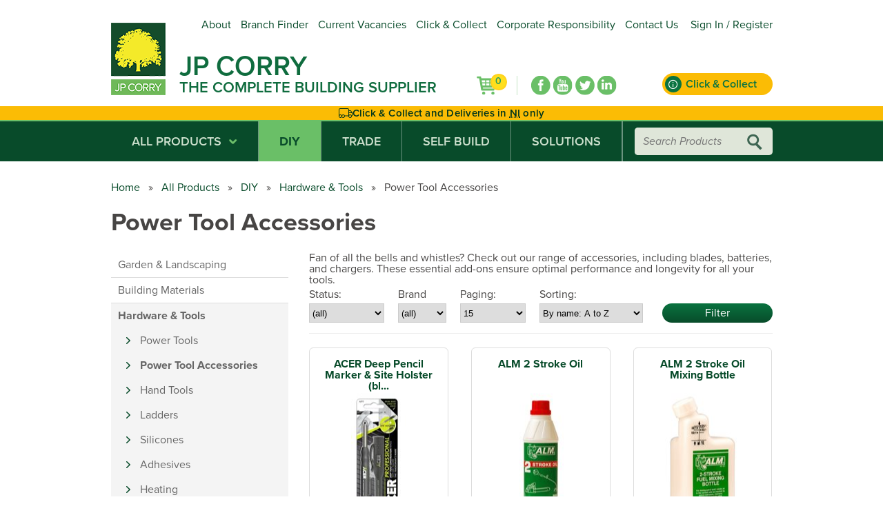

--- FILE ---
content_type: text/html; charset=utf-8
request_url: https://www.jpcorry.com/all-products/diy/hardware-tools/power-tool-accessories/
body_size: 37240
content:
<!DOCTYPE html>
<html  >
<head id="head"><title>
	Hardware &amp; Tools | Tool Accessories | Power Tools | Hand Tools - JP Corry
</title><meta name="description" content="At JP Corry we supply the complete range of quality Hardware & Tools including Power Tools, Hand Tools, Ladders, Adhesives, Nails & Screws, Electrical Equipment, Workwear & PPE. Visit your local hardware store today!" /> 
<meta charset="UTF-8" /> 
<meta name="keywords" content="Hardware & Tools, Builders Merchants, Building Materials, Builders Hardware, Power Tools, Timber, Doors, Floors, Insulation, Paint, Garden, Landscaping" /> 
<link href="/CMSPages/GetResource.ashx?stylesheetname=Overflow" type="text/css" rel="stylesheet"/>
<meta name="viewport" content="width=device-width, initial-scale=1.0" />
<meta name="google-site-verification" content="y8-NZoKglYcK2Fm9ij9K2nfSc4xRbAfdMFcHnwBVc_M" />

<link href="/App_Themes/JPCorry/styles/main.css" type="text/css" rel="stylesheet"/>
<!--<link rel="stylesheet" href="https://i.icomoon.io/public/65f552f668/JPCorry/style.css"><!-- dev -->
<link rel="stylesheet" href="https://d1azc1qln24ryf.cloudfront.net/96977/JPCorry/style-cf.css?v23cdr"><!-- production -->
<link href="/App_Themes/JPCorry/styles/jquery-ui.min.css" type="text/css" rel="stylesheet"/>
<link rel="stylesheet" href="https://use.typekit.net/rtu8hsd.css">



<script src="/App_Themes/JPCorry/Scripts/jquery-3.5.1.min.js"></script>
<script src="/App_Themes/JPCorry/Scripts/jquery-ui-1.13.2.min.js"></script>
<script src="/App_Themes/JPCorry/Scripts/1.0.2/selectivizr-min.js"></script>
<script src="/App_Themes/JPCorry/Scripts/slick.min.js"></script>
<script src="/App_Themes/JPCorry/Scripts/main.js"></script>


<!-- Google Tag Manager -->
<script>(function(w,d,s,l,i){w[l]=w[l]||[];w[l].push({'gtm.start':
new Date().getTime(),event:'gtm.js'});var f=d.getElementsByTagName(s)[0],
j=d.createElement(s),dl=l!='dataLayer'?'&l='+l:'';j.async=true;j.src=
'https://www.googletagmanager.com/gtm.js?id='+i+dl;f.parentNode.insertBefore(j,f);
})(window,document,'script','dataLayer','GTM-KBWV6B93');</script>
<!-- End Google Tag Manager -->

<!-- Google tag (gtag.js) -->
<script async src="https://www.googletagmanager.com/gtag/js?id=G-NLQJQJ8R02"></script>
<script>
  window.dataLayer = window.dataLayer || [];
  function gtag(){dataLayer.push(arguments);}
  gtag('js', new Date());

  gtag('config', 'G-NLQJQJ8R02');
</script>

<!-- Facebook Pixel Code -->
<script>
!function(f,b,e,v,n,t,s)
{if(f.fbq)return;n=f.fbq=function(){n.callMethod?
n.callMethod.apply(n,arguments):n.queue.push(arguments)};
if(!f._fbq)f._fbq=n;n.push=n;n.loaded=!0;n.version='2.0';
n.queue=[];t=b.createElement(e);t.async=!0;
t.src=v;s=b.getElementsByTagName(e)[0];
s.parentNode.insertBefore(t,s)}(window,document,'script',
'https://connect.facebook.net/en_US/fbevents.js');
fbq('init', '285535209061668'); 
fbq('track', 'PageView');
</script>
<noscript>
<img height="1" width="1" 
src="https://www.facebook.com/tr?id=285535209061668&ev=PageView
&noscript=1"/>
</noscript>
<!-- End Facebook Pixel Code --> 
<link href="/App_Themes/Default/Images/favicon.ico" type="image/x-icon" rel="shortcut icon"/>
<link href="/App_Themes/Default/Images/favicon.ico" type="image/x-icon" rel="icon"/>
<link href="/CMSPages/GetResource.ashx?_webparts=1581" type="text/css" rel="stylesheet"/>
</head>
<body class="LTR Chrome ENGB ContentBody" >
    
    <form method="post" action="/all-products/diy/hardware-tools/power-tool-accessories/" id="form">
<div class="aspNetHidden">
<input type="hidden" name="__EVENTTARGET" id="__EVENTTARGET" value="" />
<input type="hidden" name="__EVENTARGUMENT" id="__EVENTARGUMENT" value="" />
<input type="hidden" name="__CMSCsrfToken" id="__CMSCsrfToken" value="3oNlvUW7NRkrdZh5jDYUN+dHk8BGoJ8zvwuH/rRgTiPbA3rFcrMvxiUnKVliHVmSW4Cmbcqf9YhMrbTCyPdcXrYBOFdXyHU3A1LdPk9llxc=" />

</div>

<script type="text/javascript">
//<![CDATA[
var theForm = document.forms['form'];
if (!theForm) {
    theForm = document.form;
}
function __doPostBack(eventTarget, eventArgument) {
    if (!theForm.onsubmit || (theForm.onsubmit() != false)) {
        theForm.__EVENTTARGET.value = eventTarget;
        theForm.__EVENTARGUMENT.value = eventArgument;
        theForm.submit();
    }
}
//]]>
</script>


<script src="/WebResource.axd?d=pynGkmcFUV13He1Qd6_TZJu-EJ6LWtD6QY4tC0gNfDrN7DG_Kfm4bPFwpYoLtJd_fhMTyR4Cmeetz8yUabR4ig2&amp;t=638883307099574018" type="text/javascript"></script>


<script src="/CMSPages/GetResource.ashx?scriptfile=%7e%2fCMSScripts%2fcms.js" type="text/javascript"></script>
<script type="text/javascript">
	//<![CDATA[
WebForm_CallbackComplete = WebForm_CallbackComplete_SyncFixed
//]]>
</script>
<script type="text/javascript">
	//<![CDATA[

if (wopener == null) { 
	var wopener = window.dialogArguments;
} 
if (wopener == null) {
	wopener = opener;
}
if ((wopener == null) && (top != null))
{ 
	if(top.getWopener) {
		wopener  = top.getWopener(window);
	}
	else {
		wopener =  window.top.opener ? window.top.opener : window.top.dialogArguments;
	}
}
//]]>
</script><input type="hidden" name="lng" id="lng" value="en-GB" />
<script type="text/javascript">
	//<![CDATA[

function PM_Postback(param) { if (window.top.HideScreenLockWarningAndSync) { window.top.HideScreenLockWarningAndSync(1080); } if(window.CMSContentManager) { CMSContentManager.allowSubmit = true; }; __doPostBack('m$am',param); }
function PM_Callback(param, callback, ctx) { if (window.top.HideScreenLockWarningAndSync) { window.top.HideScreenLockWarningAndSync(1080); }if (window.CMSContentManager) { CMSContentManager.storeContentChangedStatus(); };WebForm_DoCallback('m$am',param,callback,ctx,null,true); }
//]]>
</script>
<script src="/CMSPages/GetResource.ashx?scriptfile=%7e%2fCMSScripts%2fjquery%2fjquery-core.js" type="text/javascript"></script>
<script src="/CMSPages/GetResource.ashx?scriptfile=%7e%2fCMSScripts%2fjquery%2fjquery-cmscompatibility.js" type="text/javascript"></script>
<script src="/CMSPages/GetResource.ashx?scriptfile=%7e%2fCMSWebParts%2fSmartSearch%2fSearchBox_files%2fPredictiveSearch.js" type="text/javascript"></script>
<script src="/CMSPages/GetResource.ashx?scriptfile=%7e%2fCMSScripts%2fControls%2funiselector.js" type="text/javascript"></script>
<script type="text/javascript">
	//<![CDATA[
function US_SelectionChanged_p_lt_ctl14_pageplaceholder_p_lt_ctl01_ProductFilter_filterElem_statusSelector_s() { __doPostBack('p$lt$ctl14$pageplaceholder$p$lt$ctl01$ProductFilter$filterElem$statusSelector$s','selectionchanged'); } 

function HashElem_p_lt_ctl14_pageplaceholder_p_lt_ctl01_ProductFilter_filterElem_statusSelector_s() {
    return document.getElementById('p_lt_ctl14_pageplaceholder_p_lt_ctl01_ProductFilter_filterElem_statusSelector_s_hdnHash');
}
function SetHash_p_lt_ctl14_pageplaceholder_p_lt_ctl01_ProductFilter_filterElem_statusSelector_s(selector) {
    if (selector != null && selector.selectedIndex >= 0) {
        var hashElem = HashElem_p_lt_ctl14_pageplaceholder_p_lt_ctl01_ProductFilter_filterElem_statusSelector_s();
        if (hashElem != null) {
            hashElem.value = selector.options[selector.selectedIndex].getAttribute('data-hash');
        }
    }
}

//]]>
</script>
<script type="text/javascript">
	//<![CDATA[
function modalDialog(url, name, width, height, otherParams, noWopener, forceModal, forceNewWindow, setTitle) {
    
    // Header and footer is greater than before, increase window size accordingly
    if (typeof(height) === "number") {
        height += 66;
    }

    // Set default parameter values
    if (setTitle == undefined) {
        setTitle = true;
    }
    if (forceModal == undefined) {
        forceModal = true;
    }
    if (otherParams == undefined) {
        otherParams = {
            toolbar: false,
            directories: false,
            menubar: false,
            modal: true,
            dependent: true,
            resizable: true
        };
    }

    var advanced = false;
    try {
        advanced = window.top.AdvancedModalDialogs;
    } catch (err) {
    }

    if (advanced && !forceNewWindow) {
        window.top.advancedModal(url, name, width, height, otherParams, noWopener, forceModal, setTitle, this);
    }
    else {
        var dHeight = height;
        var dWidth = width;
        if (width.toString().indexOf('%') != -1) {
            dWidth = Math.round(screen.width * parseInt(width, 10) / 100);
        }
        if (height.toString().indexOf('%') != -1) {
            dHeight = Math.round(screen.height * parseInt(height, 10) / 100);
        }

        var oWindow = window.open(url, name, 'width=' + dWidth + ',height=' + dHeight + ',' + otherParams);
        if (oWindow) {
            oWindow.opener = this;
            oWindow.focus();
        }
    }
}
//]]>
</script>
<script type="text/javascript">
	//<![CDATA[
function US_SelectionDialog_p_lt_ctl14_pageplaceholder_p_lt_ctl01_ProductFilter_filterElem_manufacturerSelector_s(values) { WebForm_DoCallback('p$lt$ctl14$pageplaceholder$p$lt$ctl01$ProductFilter$filterElem$manufacturerSelector$s',values,US_SelectionDialogReady_p_lt_ctl14_pageplaceholder_p_lt_ctl01_ProductFilter_filterElem_manufacturerSelector_s,'/CMSAdminControls/UI/UniSelector/LiveSelectionDialog.aspx?SelectionMode=SingleDropDownList&hidElem=p_lt_ctl14_pageplaceholder_p_lt_ctl01_ProductFilter_filterElem_manufacturerSelector_s_hiddenField&params=87c866c3-4af2-480f-b45c-c00ac2489c84&clientId=p_lt_ctl14_pageplaceholder_p_lt_ctl01_ProductFilter_filterElem_manufacturerSelector_s&localize=1&hashElem=p_lt_ctl14_pageplaceholder_p_lt_ctl01_ProductFilter_filterElem_manufacturerSelector_s_hdnHash&selectElem=p_lt_ctl14_pageplaceholder_p_lt_ctl01_ProductFilter_filterElem_manufacturerSelector_s_hdnDialogSelect&hash=c06f66a3bf6cace381ad16dde42f4c2a87373354a6bec74efd602ff95abceb92',null,false); } 
function US_SelectionChanged_p_lt_ctl14_pageplaceholder_p_lt_ctl01_ProductFilter_filterElem_manufacturerSelector_s() { __doPostBack('p$lt$ctl14$pageplaceholder$p$lt$ctl01$ProductFilter$filterElem$manufacturerSelector$s','selectionchanged'); } 

function US_ReloadPage_p_lt_ctl14_pageplaceholder_p_lt_ctl01_ProductFilter_filterElem_manufacturerSelector_s() { __doPostBack('p$lt$ctl14$pageplaceholder$p$lt$ctl01$ProductFilter$filterElem$manufacturerSelector$s','reload'); return false; }
function US_RefreshPage_p_lt_ctl14_pageplaceholder_p_lt_ctl01_ProductFilter_filterElem_manufacturerSelector_s() { __doPostBack('p$lt$ctl14$pageplaceholder$p$lt$ctl01$ProductFilter$filterElem$manufacturerSelector$s','refresh'); return false; }

function US_SelectItems_p_lt_ctl14_pageplaceholder_p_lt_ctl01_ProductFilter_filterElem_manufacturerSelector_s(items,hash){  document.getElementById('p_lt_ctl14_pageplaceholder_p_lt_ctl01_ProductFilter_filterElem_manufacturerSelector_s_hiddenField').value = decodeURIComponent(items); document.getElementById('p_lt_ctl14_pageplaceholder_p_lt_ctl01_ProductFilter_filterElem_manufacturerSelector_s_hdnHash').value = hash; __doPostBack('p$lt$ctl14$pageplaceholder$p$lt$ctl01$ProductFilter$filterElem$manufacturerSelector$s','selectitems'); return false; }
function US_SelectNewValue_p_lt_ctl14_pageplaceholder_p_lt_ctl01_ProductFilter_filterElem_manufacturerSelector_s(selValue){
    if (window.US_GetNewItemId_p_lt_ctl14_pageplaceholder_p_lt_ctl01_ProductFilter_filterElem_manufacturerSelector_s) {
        selValue = window.US_GetNewItemId_p_lt_ctl14_pageplaceholder_p_lt_ctl01_ProductFilter_filterElem_manufacturerSelector_s(selValue);
    }
    document.getElementById('p_lt_ctl14_pageplaceholder_p_lt_ctl01_ProductFilter_filterElem_manufacturerSelector_s_hiddenSelected').value = selValue;
    __doPostBack('p$lt$ctl14$pageplaceholder$p$lt$ctl01$ProductFilter$filterElem$manufacturerSelector$s','selectnewvalue');
    return false;
}

function HashElem_p_lt_ctl14_pageplaceholder_p_lt_ctl01_ProductFilter_filterElem_manufacturerSelector_s() {
    return document.getElementById('p_lt_ctl14_pageplaceholder_p_lt_ctl01_ProductFilter_filterElem_manufacturerSelector_s_hdnHash');
}
function SetHash_p_lt_ctl14_pageplaceholder_p_lt_ctl01_ProductFilter_filterElem_manufacturerSelector_s(selector) {
    if (selector != null && selector.selectedIndex >= 0) {
        var hashElem = HashElem_p_lt_ctl14_pageplaceholder_p_lt_ctl01_ProductFilter_filterElem_manufacturerSelector_s();
        if (hashElem != null) {
            hashElem.value = selector.options[selector.selectedIndex].getAttribute('data-hash');
        }
    }
}
function US_SelectionDialogReady_p_lt_ctl14_pageplaceholder_p_lt_ctl01_ProductFilter_filterElem_manufacturerSelector_s(rvalue, context)
{
    modalDialog(context + ((rvalue != '') ? '&selectedvalue=' + rvalue : ''), 'SelectionDialog', 750, 650, null, null, true);
    return false;
}
//]]>
</script>
<script src="/ScriptResource.axd?d=NJmAwtEo3Ipnlaxl6CMhvj6Tn4i__xyfE0ZetUNEml9q-nMPJ6sVFEBT7hL0h4u_Bi7bYwu4BBjYGh_FGrrTOMkpCLf0elVUk_Uh4hcV-jgUCK1XWSHiAAQ1ntrfNJ7o_oQ8fMj4JGEzFWbTy6CEG4ohNtamUCdVNsv6TwckgZQ1&amp;t=74a40145" type="text/javascript"></script>
<script src="/ScriptResource.axd?d=dwY9oWetJoJoVpgL6Zq8OFfjfKgASBVR68sQRvqdHBduLZm2nF01FVXABgjQ336VcQAu2Sozm4xQMmeNulAHEhIun9GxwabS1tiHjZKKLHJz4ZCRy3Pko7hbhRhlIKL1Rl6eqpx-ZTsIjhD9OKqak4RMbsEskHoPas22becPT4U1&amp;t=74a40145" type="text/javascript"></script>
<script type="text/javascript">
	//<![CDATA[

var CMS = CMS || {};
CMS.Application = {
  "language": "en",
  "imagesUrl": "/CMSPages/GetResource.ashx?image=%5bImages.zip%5d%2f",
  "isDebuggingEnabled": false,
  "applicationUrl": "/",
  "isDialog": false,
  "isRTL": "false"
};

//]]>
</script>
<div class="aspNetHidden">

	<input type="hidden" name="__VIEWSTATEGENERATOR" id="__VIEWSTATEGENERATOR" value="A5343185" />
	<input type="hidden" name="__SCROLLPOSITIONX" id="__SCROLLPOSITIONX" value="0" />
	<input type="hidden" name="__SCROLLPOSITIONY" id="__SCROLLPOSITIONY" value="0" />
</div>
    <script type="text/javascript">
//<![CDATA[
Sys.WebForms.PageRequestManager._initialize('manScript', 'form', ['tctxM',''], [], [], 90, '');
//]]>
</script>

    <div id="ctxM">

</div>
    
<style>
  :root {
    --container-max: 959px;
    --px: 1.25rem;
    --clr-yellow-500: #fbbc05;
    --clr-green-900: #084b2a;
    --clr-green-950: #00351b;
    --clr-alert-text: var(--clr-green-950);
  }
  
  header {
    margin-block-end: 0;
  }
  .c-alert {
    margin-block-start: 1rem;
    padding-block: 0.5rem;
    color: var(--clr-alert-text);
    fill: var(--clr-alert-text);
    background-color: var(--clr-yellow-500);
    overflow: hidden;
  }
  .c-alert > .base {
    display: flex;
    align-items: center;
    justify-content: center;
    flex-wrap: wrap;
    text-align: center;
    gap: 0.5rem;
    /*
    opacity: 0;
    animation: fadeIn 2s ease 1s 1 normal forwards;
    */
  }
  
  .c-alert svg {
    width: 1.25rem;
    height: 1.25rem;
  }
  
  .c-alert p {
    padding: unset;
    font-weight: 600;
    font-size: 0.938rem;
    letter-spacing: 0.016em;
   }
  .c-alert [title] {
    text-decoration: underline;
    text-underline-offset: 0.25em;
    text-decoration-style: dotted;
  }
  @keyframes fadeIn {
100% {
opacity: 1;
}
  }
</style>

<header>
    <div class="base clearfix">
        
      
        <ul id="TopMenu">
            
            
<li>
    <a href="/about/">
        About
    </a>
</li><li>
    <a href="/branch-finder/">
        Branch Finder
    </a>
</li><li>
    <a href="/utility/careers/">
        Current Vacancies
    </a>
</li><li>
    <a href="/utility/click-collect/">
        Click & Collect
    </a>
</li><li>
    <a href="/utility/corporate-social-responsibility/">
        Corporate Responsibility
    </a>
</li><li>
    <a href="/contact/">
        Contact Us
    </a>
</li>
<li><a href="/Special-Pages/Account-Customer-Sign-In" title="Sign In / Register">Sign In / Register</a></li>
        </ul>
        <a class="logo" href="/"><img id="p_lt_ctl03_JPCorryLogo_ucEditableImage_imgImage" title="JP Corry Logo" src="/getmedia/016d0744-4b3e-4d73-85fb-9fc93259373f/2016-Logo-Website-79pixels-x-118pixels_1.png" alt="JP Corry Logo" />

</a><div class="logo-text"><h1><a href="/">JP Corry</a></h1>

<h2><a href="/">The Complete Building Supplier</a></h2>




</div>
        <a href="/utility/click-collect" class="c-btn c-btn--yellow--alt c-btn--primary c-btn--has--icon c-btn--animated">
    <div class="c-icon c-icon--info_outline" aria-hidden="true"></div>
    <div class="c-icon__text">Click &amp; Collect</div>
    <div class="c-icon__text--secondary">Find out more</div>
</a>            
        <div class="shopping-basket">
    <a href="/Checkout/Shopping-Cart">
        <div id="p_lt_ctl05_ShoppingCartPreview_upnlAjax">
            <table class="_div" cellspacing="0">
                <tbody>
                    <tr>
                        <td style="padding-right: 5px;">
                        </td>
                    </tr>
                    <tr>
                        <td style="padding-right: 5px;" align="right">
                            <span id="p_lt_ctl05_ShoppingCartPreview_lblTotalPriceTitle" class="SmallTextLabel">
                                0
                            </span>
                        </td>
                    </tr>
                </tbody>
            </table>
        </div>
    </a>
</div>            
        
<ul class="social-icons"><li class="facebook">
    <a href="https://www.facebook.com/JPCorry/" target="_blank" title="Facebook"></a>
</li><li class="youtube">
    <a href="https://www.youtube.com/user/JPCorryIreland" target="_blank" title="YouTube"></a>
</li><li class="twitter">
    <a href="https://twitter.com/jpcorry_ireland" target="_blank" title="Twitter"></a>
</li><li class="linkedin">
    <a href="https://www.linkedin.com/company/jp-corry" target="_blank" title="LinkedIn"></a>
</li>
</ul>      
    </div>
    <div class="c-alert">
    <div class="base">
      <svg xmlns="http://www.w3.org/2000/svg" viewBox="0 0 640 512"><path d="M72 64c-22.1 0-40 17.9-40 40l0 200 0 32c13.4-10 30-16 48-16c26.2 0 49.4 12.6 64 32c14.6-19.4 37.8-32 64-32c32.8 0 61 19.7 73.3 48L448 368l0-112 0-32 0-120c0-22.1-17.9-40-40-40L72 64zM480 336c13.4-10 30-16 48-16c32.8 0 60.9 19.7 73.3 47.9c3.8-.6 6.7-3.9 6.7-7.9l0-56 0-48-128 0 0 80zm0-176l0 64 112 0-43.2-57.6c-3-4-7.8-6.4-12.8-6.4l-56 0zm160 90.7l0 5.3 0 48 0 56c0 19.4-13.7 35.5-32 39.2l0 .8c0 44.2-35.8 80-80 80s-80-35.8-80-80l-160 0c0 44.2-35.8 80-80 80c-26.2 0-49.4-12.6-64-32c-14.6 19.4-37.8 32-64 32c-44.2 0-80-35.8-80-80l0-32 0-64L0 104C0 64.2 32.2 32 72 32l336 0c39.8 0 72 32.2 72 72l0 24 56 0c15.1 0 29.3 7.1 38.4 19.2l56 74.7c6.2 8.3 9.6 18.4 9.6 28.8zM528 448a48 48 0 1 0 0-96 48 48 0 1 0 0 96zM256 400a48 48 0 1 0 -96 0 48 48 0 1 0 96 0zM80 448a48 48 0 1 0 0-96 48 48 0 1 0 0 96z"/></svg>
      <p>Click & Collect and Deliveries in <span title="Northern Ireland">NI</span> only</p>
    </div>
  </div>
</header>

<div class="c-nav__hold">
<nav class="main">
    <div class="base clearfix">
        <ul class="main-nav clearfix">
            <li>
    <a href="javascript:;">All Products<span class="droparrow"></span></a>    
    <div class="all-products-menu"><div class='product-menu'><h2><a href='/All-Products/Product-Category-Product-Listing?cat=Building+Materials'>Building Materials</a><span class='has-children'><span class='icon'></span></span></h2><ul><li><a href='/All-Products/Product-Category-Product-Listing?cat=Building+Materials&amp;scat=Aggregates+Sand+%26+Cement'>Aggregates Sand & Cement</a></li><li><a href='/All-Products/Product-Category-Product-Listing?cat=Building+Materials&amp;scat=Blocks+%26+Bricks'>Blocks & Bricks</a></li><li><a href='/All-Products/Product-Category-Product-Listing?cat=Building+Materials&amp;scat=Builders+Hardware'>Builders Hardware</a></li><li><a href='/All-Products/Product-Category-Product-Listing?cat=Building+Materials&amp;scat=Building+Chemicals'>Building Chemicals</a></li><li><a href='/All-Products/Product-Category-Product-Listing?cat=Building+Materials&amp;scat=Concrete+Products'>Concrete Products</a></li><li><a href='/All-Products/Product-Category-Product-Listing?cat=Building+Materials' class='view-more'>View More...</a></li></ul></div><div class='product-menu'><h2><a href='/All-Products/Product-Category-Product-Listing?cat=Doors'>Doors</a><span class='has-children'><span class='icon'></span></span></h2><ul><li><a href='/All-Products/Product-Category-Product-Listing?cat=Doors&amp;scat=Door+Accessories'>Door Accessories</a></li><li><a href='/All-Products/Product-Category-Product-Listing?cat=Doors&amp;scat=Door+Closers'>Door Closers</a></li><li><a href='/All-Products/Product-Category-Product-Listing?cat=Doors&amp;scat=Door+Handles'>Door Handles</a></li><li><a href='/All-Products/Product-Category-Product-Listing?cat=Doors&amp;scat=Door+Hinges'>Door Hinges</a></li><li><a href='/All-Products/Product-Category-Product-Listing?cat=Doors&amp;scat=Door+Locks+and+Latches'>Door Locks and Latches</a></li><li><a href='/All-Products/Product-Category-Product-Listing?cat=Doors' class='view-more'>View More...</a></li></ul></div><div class='product-menu'><h2><a href='/All-Products/Product-Category-Product-Listing?cat=Floors+%26+Stairs'>Floors & Stairs</a><span class='has-children'><span class='icon'></span></span></h2><ul><li><a href='/All-Products/Product-Category-Product-Listing?cat=Floors+%26+Stairs&amp;scat=Flooring+Accessories'>Flooring Accessories</a></li><li><a href='/All-Products/Product-Category-Product-Listing?cat=Floors+%26+Stairs&amp;scat=Flooring+Chipboard'>Flooring Chipboard</a></li><li><a href='/All-Products/Product-Category-Product-Listing?cat=Floors+%26+Stairs&amp;scat=Flooring+Underlay'>Flooring Underlay</a></li><li><a href='/All-Products/Product-Category-Product-Listing?cat=Floors+%26+Stairs&amp;scat=Laminate+Floors'>Laminate Floors</a></li><li><a href='/All-Products/Product-Category-Product-Listing?cat=Floors+%26+Stairs&amp;scat=Skirting+%26+Architrave+MDF'>Skirting & Architrave MDF</a></li><li><a href='/All-Products/Product-Category-Product-Listing?cat=Floors+%26+Stairs' class='view-more'>View More...</a></li></ul></div><div class='product-menu'><h2><a href='/All-Products/Product-Category-Product-Listing?cat=Garden+%26+Landscaping'>Garden & Landscaping</a><span class='has-children'><span class='icon'></span></span></h2><ul><li><a href='/All-Products/Product-Category-Product-Listing?cat=Garden+%26+Landscaping&amp;scat=Artificial+Grass'>Artificial Grass</a></li><li><a href='/All-Products/Product-Category-Product-Listing?cat=Garden+%26+Landscaping&amp;scat=BBQ+Accessories'>BBQ Accessories</a></li><li><a href='/All-Products/Product-Category-Product-Listing?cat=Garden+%26+Landscaping&amp;scat=BBQs'>BBQs</a></li><li><a href='/All-Products/Product-Category-Product-Listing?cat=Garden+%26+Landscaping&amp;scat=Cleaners'>Cleaners</a></li><li><a href='/All-Products/Product-Category-Product-Listing?cat=Garden+%26+Landscaping&amp;scat=Decking'>Decking</a></li><li><a href='/All-Products/Product-Category-Product-Listing?cat=Garden+%26+Landscaping' class='view-more'>View More...</a></li></ul></div><div class='product-menu'><h2><a href='/All-Products/Product-Category-Product-Listing?cat=Hardware+%26+Tools'>Hardware & Tools</a><span class='has-children'><span class='icon'></span></span></h2><ul><li><a href='/All-Products/Product-Category-Product-Listing?cat=Hardware+%26+Tools&amp;scat=Adhesives'>Adhesives</a></li><li><a href='/All-Products/Product-Category-Product-Listing?cat=Hardware+%26+Tools&amp;scat=Bolts+%26+Fixings'>Bolts & Fixings</a></li><li><a href='/All-Products/Product-Category-Product-Listing?cat=Hardware+%26+Tools&amp;scat=Car+Care'>Car Care</a></li><li><a href='/All-Products/Product-Category-Product-Listing?cat=Hardware+%26+Tools&amp;scat=Chain+%26+Rope'>Chain & Rope</a></li><li><a href='/All-Products/Product-Category-Product-Listing?cat=Hardware+%26+Tools&amp;scat=Cleaners'>Cleaners</a></li><li><a href='/All-Products/Product-Category-Product-Listing?cat=Hardware+%26+Tools' class='view-more'>View More...</a></li></ul></div><div class='product-menu'><h2><a href='/All-Products/Product-Category-Product-Listing?cat=Insulation'>Insulation</a><span class='has-children'><span class='icon'></span></span></h2><ul><li><a href='/All-Products/Product-Category-Product-Listing?cat=Insulation&amp;scat=Air+Tightness'>Air Tightness</a></li><li><a href='/All-Products/Product-Category-Product-Listing?cat=Insulation&amp;scat=Fixings'>Fixings</a></li><li><a href='/All-Products/Product-Category-Product-Listing?cat=Insulation&amp;scat=Kingspan'>Kingspan</a></li><li><a href='/All-Products/Product-Category-Product-Listing?cat=Insulation&amp;scat=Mineral+Wool'>Mineral Wool</a></li></ul></div><div class='product-menu'><h2><a href='/All-Products/Product-Category-Product-Listing?cat=Kitchens'>Kitchens</a><span class='has-children'><span class='icon'></span></span></h2><ul><li><a href='/All-Products/Product-Category-Product-Listing?cat=Kitchens&amp;scat=Accessories'>Accessories</a></li><li><a href='/All-Products/Product-Category-Product-Listing?cat=Kitchens&amp;scat=Handles'>Handles</a></li><li><a href='/All-Products/Product-Category-Product-Listing?cat=Kitchens&amp;scat=Kitchen+Cabinets+-+Base+Units'>Kitchen Cabinets - Base Units</a></li><li><a href='/All-Products/Product-Category-Product-Listing?cat=Kitchens&amp;scat=Kitchen+Cabinets+-+Tall+Units'>Kitchen Cabinets - Tall Units</a></li><li><a href='/All-Products/Product-Category-Product-Listing?cat=Kitchens&amp;scat=Kitchen+Cabinets+-+Wall+Units'>Kitchen Cabinets - Wall Units</a></li><li><a href='/All-Products/Product-Category-Product-Listing?cat=Kitchens' class='view-more'>View More...</a></li></ul></div><div class='product-menu'><h2><a href='/All-Products/Product-Category-Product-Listing?cat=Outdoor+Living'>Outdoor Living</a><span class='has-children'><span class='icon'></span></span></h2><ul><li><a href='/All-Products/Product-Category-Product-Listing?cat=Outdoor+Living&amp;scat=Alder+Garden'>Alder Garden</a></li><li><a href='/All-Products/Product-Category-Product-Listing?cat=Outdoor+Living&amp;scat=Ash+Garden'>Ash Garden</a></li><li><a href='/All-Products/Product-Category-Product-Listing?cat=Outdoor+Living&amp;scat=Aspen+Garden'>Aspen Garden</a></li><li><a href='/All-Products/Product-Category-Product-Listing?cat=Outdoor+Living&amp;scat=Beech+Garden'>Beech Garden</a></li><li><a href='/All-Products/Product-Category-Product-Listing?cat=Outdoor+Living&amp;scat=Birch+Garden'>Birch Garden</a></li><li><a href='/All-Products/Product-Category-Product-Listing?cat=Outdoor+Living' class='view-more'>View More...</a></li></ul></div><div class='product-menu'><h2><a href='/All-Products/Product-Category-Product-Listing?cat=Paint'>Paint</a><span class='has-children'><span class='icon'></span></span></h2><ul><li><a href='/All-Products/Product-Category-Product-Listing?cat=Paint&amp;scat=Applicators+-+Brush'>Applicators - Brush</a></li><li><a href='/All-Products/Product-Category-Product-Listing?cat=Paint&amp;scat=Applicators+-+Roller'>Applicators - Roller</a></li><li><a href='/All-Products/Product-Category-Product-Listing?cat=Paint&amp;scat=Cleaners'>Cleaners</a></li><li><a href='/All-Products/Product-Category-Product-Listing?cat=Paint&amp;scat=Fencing+%26+Decking'>Fencing & Decking</a></li><li><a href='/All-Products/Product-Category-Product-Listing?cat=Paint&amp;scat=Paint+-+Emulsion'>Paint - Emulsion</a></li><li><a href='/All-Products/Product-Category-Product-Listing?cat=Paint' class='view-more'>View More...</a></li></ul></div><div class='product-menu'><h2><a href='/All-Products/Product-Category-Product-Listing?cat=SALE'>SALE</a><span class='has-children'><span class='icon'></span></span></h2><ul><li><a href='/All-Products/Product-Category-Product-Listing?cat=SALE&amp;scat=Adhesives'>Adhesives</a></li><li><a href='/All-Products/Product-Category-Product-Listing?cat=SALE&amp;scat=Applicators+-+Brush'>Applicators - Brush</a></li><li><a href='/All-Products/Product-Category-Product-Listing?cat=SALE&amp;scat=Cleaners'>Cleaners</a></li><li><a href='/All-Products/Product-Category-Product-Listing?cat=SALE&amp;scat=Composite+Decking'>Composite Decking</a></li><li><a href='/All-Products/Product-Category-Product-Listing?cat=SALE&amp;scat=Electrical'>Electrical</a></li><li><a href='/All-Products/Product-Category-Product-Listing?cat=SALE' class='view-more'>View More...</a></li></ul></div><div class='product-menu'><h2><a href='/All-Products/Product-Category-Product-Listing?cat=Timber'>Timber</a><span class='has-children'><span class='icon'></span></span></h2><ul><li><a href='/All-Products/Product-Category-Product-Listing?cat=Timber&amp;scat=Carcassing'>Carcassing</a></li><li><a href='/All-Products/Product-Category-Product-Listing?cat=Timber&amp;scat=Cladding+-+Tongue+%26+Groove'>Cladding - Tongue & Groove</a></li><li><a href='/All-Products/Product-Category-Product-Listing?cat=Timber&amp;scat=Hardwoods'>Hardwoods</a></li><li><a href='/All-Products/Product-Category-Product-Listing?cat=Timber&amp;scat=Mouldings+-+Beads'>Mouldings - Beads</a></li><li><a href='/All-Products/Product-Category-Product-Listing?cat=Timber&amp;scat=Panelling+-+Tongue+%26+Groove'>Panelling - Tongue & Groove</a></li><li><a href='/All-Products/Product-Category-Product-Listing?cat=Timber' class='view-more'>View More...</a></li></ul></div>	</div>
</li><li><div class='sub-wrapper'><ul id='menuElem'><li class='Highlighted'><a href='/All-Products/DIY'>DIY</a><div class='sub-wrapper'><ul><li><a href='/All-Products/DIY/Garden-Landscaping'>Garden & Landscaping</a></li><li><a href='/All-Products/DIY/Building-Materials'>Building Materials</a></li><li class='Highlighted'><a href='/All-Products/DIY/Hardware-Tools'>Hardware & Tools</a></li><li><a href='/All-Products/DIY/Outdoor-Living'>Outdoor Living</a></li><li><a href='/All-Products/DIY/Timber'>Timber</a></li><li><a href='/All-Products/DIY/Doors'>Doors</a></li><li><a href='/All-Products/DIY/Floors-Stairs'>Floors & Stairs</a></li><li><a href='/All-Products/DIY/Insulation'>Insulation</a></li><li><a href='/All-Products/DIY/Kitchens'>Kitchens</a></li><li><a href='/All-Products/DIY/Paint'>Paint</a></li><li><a href='/All-Products/DIY/SALE'>SALE</a></li></ul></div></li><li><a href='/All-Products/Trade'>Trade</a></li><li><a href='/All-Products/Self-Build'>Self Build</a></li><li><a href='/All-Products/Architect'>Solutions</a></li></ul></div></li>
        </ul>
        <div class="mobile-nav">
            <a href="/Checkout/Shopping-Cart" class="basket">
    <div id="p_lt_ctl08_ShoppingCartPreviewMobile_upnlAjax">
        <table class="_div" cellspacing="0">
            <tbody>
                <tr>
                    <td style="padding-right: 5px;">
                    </td>
                </tr>
                <tr>
                    <td style="padding-right: 5px;" align="right">
                        <span id="p_lt_ctl08_ShoppingCartPreviewMobile_lblTotalPriceTitle" class="SmallTextLabel">
                            0 
                        </span>
                    </td>
                </tr>
            </tbody>
        </table>
    </div>
</a><a id="p_lt_ctl08_BranchFinder_btnElem_hyperLink" class="store-finder" href="/Branch-Finder"><span id="p_lt_ctl08_BranchFinder_btnElem_lblText">&nbsp;</span></a>
<a href="/Special-Pages/My-Account/" class="c-nav-item--mobile"><span class="c-nav-item__graphic c-icon--user-solid-circle"></span></a><a href="javascript:;" class="burger-menu" title="Mobile Menu"></a>      
        </div>
        <div class="search">
	<div class="search-inner"><div id="p_lt_ctl09_SearchBox_pnlSearch" class="searchBox" onkeypress="javascript:return WebForm_FireDefaultButton(event, &#39;p_lt_ctl09_SearchBox_btnSearch&#39;)">
	
    <label for="p_lt_ctl09_SearchBox_txtWord" id="p_lt_ctl09_SearchBox_lblSearch" style="display:none;">Search for:</label>
    <input name="p$lt$ctl09$SearchBox$txtWord" type="text" maxlength="1000" id="p_lt_ctl09_SearchBox_txtWord" class="form-control" placeholder="Search Products" />
    <input type="submit" name="p$lt$ctl09$SearchBox$btnSearch" value="Search" onclick="javascript:WebForm_DoPostBackWithOptions(new WebForm_PostBackOptions(&quot;p$lt$ctl09$SearchBox$btnSearch&quot;, &quot;&quot;, true, &quot;&quot;, &quot;&quot;, false, false))" id="p_lt_ctl09_SearchBox_btnSearch" class="btn btn-default" />
    
    <div id="p_lt_ctl09_SearchBox_pnlPredictiveResultsHolder" class="predictiveSearchHolder">

	</div>

</div>
	</div>
</div>
    </div>
</nav>

<nav class="mobile_menu">
    <ul>
        <li class="has-children">
    <h2><a href="javascript:;">All Products</a><span class="has-children"></span></h2>                          
    <div class="all-products-menu"><div class='product-menu'><h2><a href='/All-Products/Product-Category-Product-Listing?cat=Building+Materials'>Building Materials</a><span class='has-children'><span class='icon'></span></span></h2><ul><li><a href='/All-Products/Product-Category-Product-Listing?cat=Building+Materials&amp;scat=Aggregates+Sand+%26+Cement'>Aggregates Sand & Cement</a></li><li><a href='/All-Products/Product-Category-Product-Listing?cat=Building+Materials&amp;scat=Blocks+%26+Bricks'>Blocks & Bricks</a></li><li><a href='/All-Products/Product-Category-Product-Listing?cat=Building+Materials&amp;scat=Builders+Hardware'>Builders Hardware</a></li><li><a href='/All-Products/Product-Category-Product-Listing?cat=Building+Materials&amp;scat=Building+Chemicals'>Building Chemicals</a></li><li><a href='/All-Products/Product-Category-Product-Listing?cat=Building+Materials&amp;scat=Concrete+Products'>Concrete Products</a></li><li><a href='/All-Products/Product-Category-Product-Listing?cat=Building+Materials' class='view-more'>View More...</a></li></ul></div><div class='product-menu'><h2><a href='/All-Products/Product-Category-Product-Listing?cat=Doors'>Doors</a><span class='has-children'><span class='icon'></span></span></h2><ul><li><a href='/All-Products/Product-Category-Product-Listing?cat=Doors&amp;scat=Door+Accessories'>Door Accessories</a></li><li><a href='/All-Products/Product-Category-Product-Listing?cat=Doors&amp;scat=Door+Closers'>Door Closers</a></li><li><a href='/All-Products/Product-Category-Product-Listing?cat=Doors&amp;scat=Door+Handles'>Door Handles</a></li><li><a href='/All-Products/Product-Category-Product-Listing?cat=Doors&amp;scat=Door+Hinges'>Door Hinges</a></li><li><a href='/All-Products/Product-Category-Product-Listing?cat=Doors&amp;scat=Door+Locks+and+Latches'>Door Locks and Latches</a></li><li><a href='/All-Products/Product-Category-Product-Listing?cat=Doors' class='view-more'>View More...</a></li></ul></div><div class='product-menu'><h2><a href='/All-Products/Product-Category-Product-Listing?cat=Floors+%26+Stairs'>Floors & Stairs</a><span class='has-children'><span class='icon'></span></span></h2><ul><li><a href='/All-Products/Product-Category-Product-Listing?cat=Floors+%26+Stairs&amp;scat=Flooring+Accessories'>Flooring Accessories</a></li><li><a href='/All-Products/Product-Category-Product-Listing?cat=Floors+%26+Stairs&amp;scat=Flooring+Chipboard'>Flooring Chipboard</a></li><li><a href='/All-Products/Product-Category-Product-Listing?cat=Floors+%26+Stairs&amp;scat=Flooring+Underlay'>Flooring Underlay</a></li><li><a href='/All-Products/Product-Category-Product-Listing?cat=Floors+%26+Stairs&amp;scat=Laminate+Floors'>Laminate Floors</a></li><li><a href='/All-Products/Product-Category-Product-Listing?cat=Floors+%26+Stairs&amp;scat=Skirting+%26+Architrave+MDF'>Skirting & Architrave MDF</a></li><li><a href='/All-Products/Product-Category-Product-Listing?cat=Floors+%26+Stairs' class='view-more'>View More...</a></li></ul></div><div class='product-menu'><h2><a href='/All-Products/Product-Category-Product-Listing?cat=Garden+%26+Landscaping'>Garden & Landscaping</a><span class='has-children'><span class='icon'></span></span></h2><ul><li><a href='/All-Products/Product-Category-Product-Listing?cat=Garden+%26+Landscaping&amp;scat=Artificial+Grass'>Artificial Grass</a></li><li><a href='/All-Products/Product-Category-Product-Listing?cat=Garden+%26+Landscaping&amp;scat=BBQ+Accessories'>BBQ Accessories</a></li><li><a href='/All-Products/Product-Category-Product-Listing?cat=Garden+%26+Landscaping&amp;scat=BBQs'>BBQs</a></li><li><a href='/All-Products/Product-Category-Product-Listing?cat=Garden+%26+Landscaping&amp;scat=Cleaners'>Cleaners</a></li><li><a href='/All-Products/Product-Category-Product-Listing?cat=Garden+%26+Landscaping&amp;scat=Decking'>Decking</a></li><li><a href='/All-Products/Product-Category-Product-Listing?cat=Garden+%26+Landscaping' class='view-more'>View More...</a></li></ul></div><div class='product-menu'><h2><a href='/All-Products/Product-Category-Product-Listing?cat=Hardware+%26+Tools'>Hardware & Tools</a><span class='has-children'><span class='icon'></span></span></h2><ul><li><a href='/All-Products/Product-Category-Product-Listing?cat=Hardware+%26+Tools&amp;scat=Adhesives'>Adhesives</a></li><li><a href='/All-Products/Product-Category-Product-Listing?cat=Hardware+%26+Tools&amp;scat=Bolts+%26+Fixings'>Bolts & Fixings</a></li><li><a href='/All-Products/Product-Category-Product-Listing?cat=Hardware+%26+Tools&amp;scat=Car+Care'>Car Care</a></li><li><a href='/All-Products/Product-Category-Product-Listing?cat=Hardware+%26+Tools&amp;scat=Chain+%26+Rope'>Chain & Rope</a></li><li><a href='/All-Products/Product-Category-Product-Listing?cat=Hardware+%26+Tools&amp;scat=Cleaners'>Cleaners</a></li><li><a href='/All-Products/Product-Category-Product-Listing?cat=Hardware+%26+Tools' class='view-more'>View More...</a></li></ul></div><div class='product-menu'><h2><a href='/All-Products/Product-Category-Product-Listing?cat=Insulation'>Insulation</a><span class='has-children'><span class='icon'></span></span></h2><ul><li><a href='/All-Products/Product-Category-Product-Listing?cat=Insulation&amp;scat=Air+Tightness'>Air Tightness</a></li><li><a href='/All-Products/Product-Category-Product-Listing?cat=Insulation&amp;scat=Fixings'>Fixings</a></li><li><a href='/All-Products/Product-Category-Product-Listing?cat=Insulation&amp;scat=Kingspan'>Kingspan</a></li><li><a href='/All-Products/Product-Category-Product-Listing?cat=Insulation&amp;scat=Mineral+Wool'>Mineral Wool</a></li></ul></div><div class='product-menu'><h2><a href='/All-Products/Product-Category-Product-Listing?cat=Kitchens'>Kitchens</a><span class='has-children'><span class='icon'></span></span></h2><ul><li><a href='/All-Products/Product-Category-Product-Listing?cat=Kitchens&amp;scat=Accessories'>Accessories</a></li><li><a href='/All-Products/Product-Category-Product-Listing?cat=Kitchens&amp;scat=Handles'>Handles</a></li><li><a href='/All-Products/Product-Category-Product-Listing?cat=Kitchens&amp;scat=Kitchen+Cabinets+-+Base+Units'>Kitchen Cabinets - Base Units</a></li><li><a href='/All-Products/Product-Category-Product-Listing?cat=Kitchens&amp;scat=Kitchen+Cabinets+-+Tall+Units'>Kitchen Cabinets - Tall Units</a></li><li><a href='/All-Products/Product-Category-Product-Listing?cat=Kitchens&amp;scat=Kitchen+Cabinets+-+Wall+Units'>Kitchen Cabinets - Wall Units</a></li><li><a href='/All-Products/Product-Category-Product-Listing?cat=Kitchens' class='view-more'>View More...</a></li></ul></div><div class='product-menu'><h2><a href='/All-Products/Product-Category-Product-Listing?cat=Outdoor+Living'>Outdoor Living</a><span class='has-children'><span class='icon'></span></span></h2><ul><li><a href='/All-Products/Product-Category-Product-Listing?cat=Outdoor+Living&amp;scat=Alder+Garden'>Alder Garden</a></li><li><a href='/All-Products/Product-Category-Product-Listing?cat=Outdoor+Living&amp;scat=Ash+Garden'>Ash Garden</a></li><li><a href='/All-Products/Product-Category-Product-Listing?cat=Outdoor+Living&amp;scat=Aspen+Garden'>Aspen Garden</a></li><li><a href='/All-Products/Product-Category-Product-Listing?cat=Outdoor+Living&amp;scat=Beech+Garden'>Beech Garden</a></li><li><a href='/All-Products/Product-Category-Product-Listing?cat=Outdoor+Living&amp;scat=Birch+Garden'>Birch Garden</a></li><li><a href='/All-Products/Product-Category-Product-Listing?cat=Outdoor+Living' class='view-more'>View More...</a></li></ul></div><div class='product-menu'><h2><a href='/All-Products/Product-Category-Product-Listing?cat=Paint'>Paint</a><span class='has-children'><span class='icon'></span></span></h2><ul><li><a href='/All-Products/Product-Category-Product-Listing?cat=Paint&amp;scat=Applicators+-+Brush'>Applicators - Brush</a></li><li><a href='/All-Products/Product-Category-Product-Listing?cat=Paint&amp;scat=Applicators+-+Roller'>Applicators - Roller</a></li><li><a href='/All-Products/Product-Category-Product-Listing?cat=Paint&amp;scat=Cleaners'>Cleaners</a></li><li><a href='/All-Products/Product-Category-Product-Listing?cat=Paint&amp;scat=Fencing+%26+Decking'>Fencing & Decking</a></li><li><a href='/All-Products/Product-Category-Product-Listing?cat=Paint&amp;scat=Paint+-+Emulsion'>Paint - Emulsion</a></li><li><a href='/All-Products/Product-Category-Product-Listing?cat=Paint' class='view-more'>View More...</a></li></ul></div><div class='product-menu'><h2><a href='/All-Products/Product-Category-Product-Listing?cat=SALE'>SALE</a><span class='has-children'><span class='icon'></span></span></h2><ul><li><a href='/All-Products/Product-Category-Product-Listing?cat=SALE&amp;scat=Adhesives'>Adhesives</a></li><li><a href='/All-Products/Product-Category-Product-Listing?cat=SALE&amp;scat=Applicators+-+Brush'>Applicators - Brush</a></li><li><a href='/All-Products/Product-Category-Product-Listing?cat=SALE&amp;scat=Cleaners'>Cleaners</a></li><li><a href='/All-Products/Product-Category-Product-Listing?cat=SALE&amp;scat=Composite+Decking'>Composite Decking</a></li><li><a href='/All-Products/Product-Category-Product-Listing?cat=SALE&amp;scat=Electrical'>Electrical</a></li><li><a href='/All-Products/Product-Category-Product-Listing?cat=SALE' class='view-more'>View More...</a></li></ul></div><div class='product-menu'><h2><a href='/All-Products/Product-Category-Product-Listing?cat=Timber'>Timber</a><span class='has-children'><span class='icon'></span></span></h2><ul><li><a href='/All-Products/Product-Category-Product-Listing?cat=Timber&amp;scat=Carcassing'>Carcassing</a></li><li><a href='/All-Products/Product-Category-Product-Listing?cat=Timber&amp;scat=Cladding+-+Tongue+%26+Groove'>Cladding - Tongue & Groove</a></li><li><a href='/All-Products/Product-Category-Product-Listing?cat=Timber&amp;scat=Hardwoods'>Hardwoods</a></li><li><a href='/All-Products/Product-Category-Product-Listing?cat=Timber&amp;scat=Mouldings+-+Beads'>Mouldings - Beads</a></li><li><a href='/All-Products/Product-Category-Product-Listing?cat=Timber&amp;scat=Panelling+-+Tongue+%26+Groove'>Panelling - Tongue & Groove</a></li><li><a href='/All-Products/Product-Category-Product-Listing?cat=Timber' class='view-more'>View More...</a></li></ul></div>	</div>
</li><li><a id="p_lt_ctl10_mAL_btnElem_hyperLink" href="/Special-Pages/My-Account"><span id="p_lt_ctl10_mAL_btnElem_lblText">My Account</span></a>
</li><li><div class='sub-wrapper'><ul><li class='Highlighted drop'><a href='/All-Products/DIY'>DIY</a><div class='sub-wrapper'><ul><li><a href='/All-Products/DIY/Garden-Landscaping'>Garden & Landscaping</a></li><li><a href='/All-Products/DIY/Building-Materials'>Building Materials</a></li><li class='Highlighted drop'><a href='/All-Products/DIY/Hardware-Tools'>Hardware & Tools</a></li><li><a href='/All-Products/DIY/Outdoor-Living'>Outdoor Living</a></li><li><a href='/All-Products/DIY/Timber'>Timber</a></li><li><a href='/All-Products/DIY/Doors'>Doors</a></li><li><a href='/All-Products/DIY/Floors-Stairs'>Floors & Stairs</a></li><li><a href='/All-Products/DIY/Insulation'>Insulation</a></li><li><a href='/All-Products/DIY/Kitchens'>Kitchens</a></li><li><a href='/All-Products/DIY/Paint'>Paint</a></li><li><a href='/All-Products/DIY/SALE'>SALE</a></li></ul></div></li><li><a href='/All-Products/Trade'>Trade</a></li><li><a href='/All-Products/Self-Build'>Self Build</a></li><li><a href='/All-Products/Architect'>Solutions</a></li></ul></div></li><li>
	<ul id="InnerNav">
		<li>
			<a href="/about/">About</a>
		</li>
		<li>
			<a href="/branch-finder/">Branch Finder</a>
		</li>
		<li>
			<a href="/utility/careers/">Current Vacancies</a>
		</li>
		<li>
			<a href="/utility/click-collect/">Click &amp; Collect</a>
		</li>
		<li>
			<a href="/utility/corporate-social-responsibility/">Corporate Responsibility</a>
		</li>
		<li>
			<a href="/contact/">Contact Us</a>
		</li>

	</ul>


</li><li><a href="/Special-Pages/Account-Customer-Sign-In" title="Sign In / Register">Sign In / Register</a></li>
    </ul>
</nav>

</div><!-- .c-nav__hold -->

<div class="search mob-searchbox">
    <div class="search-inner"><div id="p_lt_ctl11_SearchBoxMobile_pnlSearch" class="searchBox" onkeypress="javascript:return WebForm_FireDefaultButton(event, &#39;p_lt_ctl11_SearchBoxMobile_btnSearch&#39;)">
	
    <label for="p_lt_ctl11_SearchBoxMobile_txtWord" id="p_lt_ctl11_SearchBoxMobile_lblSearch" style="display:none;">Search for:</label>
    <input name="p$lt$ctl11$SearchBoxMobile$txtWord" type="text" maxlength="1000" id="p_lt_ctl11_SearchBoxMobile_txtWord" class="form-control" placeholder="Search Products" />
    <input type="submit" name="p$lt$ctl11$SearchBoxMobile$btnSearch" value="Search" onclick="javascript:WebForm_DoPostBackWithOptions(new WebForm_PostBackOptions(&quot;p$lt$ctl11$SearchBoxMobile$btnSearch&quot;, &quot;&quot;, true, &quot;&quot;, &quot;&quot;, false, false))" id="p_lt_ctl11_SearchBoxMobile_btnSearch" class="btn btn-default" />
    
    <div id="p_lt_ctl11_SearchBoxMobile_pnlPredictiveResultsHolder" class="predictiveSearchHolder">

	</div>

</div>
</div>
</div>


<main>
    <div class="base">
        <div class="breadcrumb">
    <a href="/" title="Home">Home</a> &raquo; <a href="/all-products/diy/" title="All Products" class="CMSBreadCrumbsLink">All Products</a> &raquo; <a href="/all-products/diy/" title="DIY" class="CMSBreadCrumbsLink">DIY</a> &raquo; <a href="/all-products/diy/hardware-tools/" title="Hardware &amp; Tools" class="CMSBreadCrumbsLink">Hardware &amp; Tools</a> &raquo; <span  class="CMSBreadCrumbsCurrentItem">Power Tool Accessories</span>
</div>
        
<h1 class="section_title">Power Tool Accessories</h1>
<section class="category-grid">
    <div class="page-text-content user-content">Fan of all the bells and whistles? Check out our range of accessories, including blades, batteries, and chargers. These essential add-ons ensure optimal performance and longevity for all your tools.&nbsp;



</div><div class="product-filter"><div id="p_lt_ctl14_pageplaceholder_p_lt_ctl01_ProductFilter_filterElem_pnlContainer" onkeypress="javascript:return WebForm_FireDefaultButton(event, &#39;p_lt_ctl14_pageplaceholder_p_lt_ctl01_ProductFilter_filterElem_btnSecFilter&#39;)">
	
    <div class="ProductFilter">
        <span class="mobile-filter"><p>Show Product Filter</p>
            <span class="arrow"></span>
        </span>
        <div class="filter-wrapper">
            
            <div class="first-row">
                <div class="product-search">
                        <span></span>
                        
                    </div>
                    <div class="product-status">
                        <span><label id="p_lt_ctl14_pageplaceholder_p_lt_ctl01_ProductFilter_filterElem_lblStatus" for="p_lt_ctl14_pageplaceholder_p_lt_ctl01_ProductFilter_filterElem_statusSelector_s_drpSingleSelect">Status:</label></span>
                        <div id="p_lt_ctl14_pageplaceholder_p_lt_ctl01_ProductFilter_filterElem_statusSelector_s">






    <div class="control-group-inline">
        <select name="p$lt$ctl14$pageplaceholder$p$lt$ctl01$ProductFilter$filterElem$statusSelector$s$drpSingleSelect" id="p_lt_ctl14_pageplaceholder_p_lt_ctl01_ProductFilter_filterElem_statusSelector_s_drpSingleSelect" class="DropDownList" onchange="SetHash_p_lt_ctl14_pageplaceholder_p_lt_ctl01_ProductFilter_filterElem_statusSelector_s(this); if (!US_ItemChanged(this, &#39;p_lt_ctl14_pageplaceholder_p_lt_ctl01_ProductFilter_filterElem_statusSelector_s&#39;)) return false;">
		<option selected="selected" value="-1" data-hash="572ba482ff71bec045f2937e4227ae6eb58cdc827c1541076b56f79298288d0b">(all)</option>
		<option value="3" data-hash="845dc7fb53a246504193cd062269436345c8bf7486cf92583db74451e0066848" class="DropDownItemEnabled">Bestseller</option>
		<option value="6" data-hash="cc22b9897c13a2db3cf3d8ceb295309e3bc83a53a4eb3caa1c5ad34da8ce1b7d" class="DropDownItemEnabled">Featured</option>
		<option value="4" data-hash="7fc0d24e4d4e51a1bb9ba0d8d25126c74d2d5eee161e21a979de426d7bf14b76" class="DropDownItemEnabled">New</option>
		<option value="8" data-hash="85fa6651d59c8d82851ea5b0cdfeefe5f347731c1e2ec1061919bcfd49270755" class="DropDownItemEnabled">Returning 2022</option>
		<option value="5" data-hash="640e34c7433573532658e2827dfdbc5c64536d54aacaa44c6fa86f4f8725aa56" class="DropDownItemEnabled">Sale</option>

	</select>
    </div>




<input type="hidden" name="p$lt$ctl14$pageplaceholder$p$lt$ctl01$ProductFilter$filterElem$statusSelector$s$hdnDialogSelect" id="p_lt_ctl14_pageplaceholder_p_lt_ctl01_ProductFilter_filterElem_statusSelector_s_hdnDialogSelect" />
<input type="hidden" name="p$lt$ctl14$pageplaceholder$p$lt$ctl01$ProductFilter$filterElem$statusSelector$s$hdnIdentifier" id="p_lt_ctl14_pageplaceholder_p_lt_ctl01_ProductFilter_filterElem_statusSelector_s_hdnIdentifier" value="cb680eb0-c5ee-4247-b55b-1d3594760500" />
<input type="hidden" name="p$lt$ctl14$pageplaceholder$p$lt$ctl01$ProductFilter$filterElem$statusSelector$s$hiddenField" id="p_lt_ctl14_pageplaceholder_p_lt_ctl01_ProductFilter_filterElem_statusSelector_s_hiddenField" />
<input type="hidden" name="p$lt$ctl14$pageplaceholder$p$lt$ctl01$ProductFilter$filterElem$statusSelector$s$hiddenSelected" id="p_lt_ctl14_pageplaceholder_p_lt_ctl01_ProductFilter_filterElem_statusSelector_s_hiddenSelected" />
<input type="hidden" name="p$lt$ctl14$pageplaceholder$p$lt$ctl01$ProductFilter$filterElem$statusSelector$s$hdnHash" id="p_lt_ctl14_pageplaceholder_p_lt_ctl01_ProductFilter_filterElem_statusSelector_s_hdnHash" value="572ba482ff71bec045f2937e4227ae6eb58cdc827c1541076b56f79298288d0b" />
<input type="hidden" name="p$lt$ctl14$pageplaceholder$p$lt$ctl01$ProductFilter$filterElem$statusSelector$s$hdnValue" id="p_lt_ctl14_pageplaceholder_p_lt_ctl01_ProductFilter_filterElem_statusSelector_s_hdnValue" value="-1" /></div>

                    </div>
                    <div class="product-manufacturer">
                        <span><label id="p_lt_ctl14_pageplaceholder_p_lt_ctl01_ProductFilter_filterElem_lblManufacturer" for="p_lt_ctl14_pageplaceholder_p_lt_ctl01_ProductFilter_filterElem_manufacturerSelector_s_drpSingleSelect">Brand</label></span>
                        <div id="p_lt_ctl14_pageplaceholder_p_lt_ctl01_ProductFilter_filterElem_manufacturerSelector_s">







    <div class="control-group-inline">
        <select name="p$lt$ctl14$pageplaceholder$p$lt$ctl01$ProductFilter$filterElem$manufacturerSelector$s$drpSingleSelect" id="p_lt_ctl14_pageplaceholder_p_lt_ctl01_ProductFilter_filterElem_manufacturerSelector_s_drpSingleSelect" class="DropDownList" onchange="SetHash_p_lt_ctl14_pageplaceholder_p_lt_ctl01_ProductFilter_filterElem_manufacturerSelector_s(this); if (!US_ItemChanged(this, &#39;p_lt_ctl14_pageplaceholder_p_lt_ctl01_ProductFilter_filterElem_manufacturerSelector_s&#39;)) return false;">
		<option selected="selected" value="-1" data-hash="1a824f9c03d0ab9dc688af7a190c3c16cb9b7a803ad988f6eb580be64d9c9001">(all)</option>
		<option value="238" data-hash="fe651a169a6841a63e6f724dc809211e0f57f4be31a0e9afd26222785d32d640" class="DropDownItemDisabled">ACER</option>
		<option value="147" data-hash="c1aa73cfca555c96074c68d080c794d2b4aeee498089bf757a085f475af4ab31" class="DropDownItemEnabled">Alm</option>
		<option value="228" data-hash="dbf06c9d311860ca4f6d3b9312f6bbd19e0adcdaaf4b1605108ea74f146deaeb" class="DropDownItemEnabled">Atlas</option>
		<option value="99" data-hash="690e71e2feb198287dbbf3b1940da4da53b12b057b6cd5a2837e77a2c43101da" class="DropDownItemEnabled">Bahco</option>
		<option value="277" data-hash="6bd54d83f033e45770a4809dfd6ecdb61233b49e1664ed7bf7e6c6e635cd2c5f" class="DropDownItemEnabled">Beaver</option>
		<option value="92" data-hash="ec78e249214962ce06585edb943e1c8cdd6102fc8b5733d6ef2acdd86efd7983" class="DropDownItemEnabled">Bosch</option>
		<option value="101" data-hash="fb519483468a900cd9f9f1b79e2a087768c13fdbf8f548b65ad60ad3a6f66d5b" class="DropDownItemEnabled">Bostitch</option>
		<option value="305" data-hash="edc321b87ab25fee1804537e240acc95e003016ff4cdaf57ee0f7069d4f1de21" class="DropDownItemEnabled">Bunker</option>
		<option value="253" data-hash="833f73de63519f108b8b4cfbba6b94a6c4a42ad85699843518332e4179f36c95" class="DropDownItemEnabled">DeWalt</option>
		<option value="152" data-hash="b6e6d14e9643c4de9041c114a99f8837bbff70001a437e70638dfabab625c488" class="DropDownItemEnabled">Makita</option>
		<option value="222" data-hash="deb05cd609206c2159464ae7de6015f0c4da28186e068640d2ee089ceb827f2b" class="DropDownItemEnabled">Norton</option>
		<option value="105" data-hash="6c4836dcd2adcf8980b51d4509c830da9c5169ea53eedcd06636f233737218f8" class="DropDownItemEnabled">OX</option>
		<option value="106" data-hash="b7af38074719a09421389f60c2b823aa4fae4624454717a68a3addef58f8d136" class="DropDownItemEnabled">Paslode</option>
		<option value="230" data-hash="85afcb8b62ea3e1c0a80176e31e8d3d86d3ff6601443805167b4f0b7b1353e75" class="DropDownItemEnabled">SMART</option>
		<option value="100" data-hash="02ea509b78b5d78cb52216af2fd0111cd1ee40c80a8afbd68da6d02ed96832fd" class="DropDownItemEnabled">Stanley</option>
		<option value="97" data-hash="c41d2d18820791dd09f21918fabdc5a7e883dce670db7825f8c019f6e6025183" class="DropDownItemEnabled">TALA</option>
		<option value="267" data-hash="e4e4355c66022635f16e70603a807188ef392a48d0cbaa54f206d75acaf8bd24" class="DropDownItemEnabled">WD40</option>

	</select>
    </div>





<input type="hidden" name="p$lt$ctl14$pageplaceholder$p$lt$ctl01$ProductFilter$filterElem$manufacturerSelector$s$hdnDialogSelect" id="p_lt_ctl14_pageplaceholder_p_lt_ctl01_ProductFilter_filterElem_manufacturerSelector_s_hdnDialogSelect" />
<input type="hidden" name="p$lt$ctl14$pageplaceholder$p$lt$ctl01$ProductFilter$filterElem$manufacturerSelector$s$hdnIdentifier" id="p_lt_ctl14_pageplaceholder_p_lt_ctl01_ProductFilter_filterElem_manufacturerSelector_s_hdnIdentifier" value="87c866c3-4af2-480f-b45c-c00ac2489c84" />
<input type="hidden" name="p$lt$ctl14$pageplaceholder$p$lt$ctl01$ProductFilter$filterElem$manufacturerSelector$s$hiddenField" id="p_lt_ctl14_pageplaceholder_p_lt_ctl01_ProductFilter_filterElem_manufacturerSelector_s_hiddenField" />
<input type="hidden" name="p$lt$ctl14$pageplaceholder$p$lt$ctl01$ProductFilter$filterElem$manufacturerSelector$s$hiddenSelected" id="p_lt_ctl14_pageplaceholder_p_lt_ctl01_ProductFilter_filterElem_manufacturerSelector_s_hiddenSelected" />
<input type="hidden" name="p$lt$ctl14$pageplaceholder$p$lt$ctl01$ProductFilter$filterElem$manufacturerSelector$s$hdnHash" id="p_lt_ctl14_pageplaceholder_p_lt_ctl01_ProductFilter_filterElem_manufacturerSelector_s_hdnHash" value="2ec9704ea9a533d73ea0ca64469e2869e2d257cbb44867db4e632a0581d8f09d" />
<input type="hidden" name="p$lt$ctl14$pageplaceholder$p$lt$ctl01$ProductFilter$filterElem$manufacturerSelector$s$hdnValue" id="p_lt_ctl14_pageplaceholder_p_lt_ctl01_ProductFilter_filterElem_manufacturerSelector_s_hdnValue" value="-1" /></div>

                    </div>
                    <div class="check-stock">
                        
                    </div>
                </div>
            
        
            
                <div class="second-row">
                    <div class="product-paging">
                        <span><label for="p_lt_ctl14_pageplaceholder_p_lt_ctl01_ProductFilter_filterElem_drpPaging" id="p_lt_ctl14_pageplaceholder_p_lt_ctl01_ProductFilter_filterElem_lblPaging">Paging:</label></span>
                        <select name="p$lt$ctl14$pageplaceholder$p$lt$ctl01$ProductFilter$filterElem$drpPaging" id="p_lt_ctl14_pageplaceholder_p_lt_ctl01_ProductFilter_filterElem_drpPaging" class="form-control">
		<option value="0">(all)</option>
		<option value="9">9</option>
		<option selected="selected" value="15">15</option>
		<option value="30">30</option>

	</select>
                    </div>
                    
                    <div class="product-sort">
                        <span><label for="p_lt_ctl14_pageplaceholder_p_lt_ctl01_ProductFilter_filterElem_drpSort" id="p_lt_ctl14_pageplaceholder_p_lt_ctl01_ProductFilter_filterElem_lblSort">Sorting:</label></span>
                        <select name="p$lt$ctl14$pageplaceholder$p$lt$ctl01$ProductFilter$filterElem$drpSort" id="p_lt_ctl14_pageplaceholder_p_lt_ctl01_ProductFilter_filterElem_drpSort" class="form-control">
		<option selected="selected" value="nameasc">By name: A to Z</option>
		<option value="namedesc">By name: Z to A</option>
		<option value="status">Status</option>
		<option value="manufasc">Manufacturer</option>

	</select>
                    </div>
                </div>
            
        
            
         
            
                <div class="submit-btn">
                        <input type="button" name="p$lt$ctl14$pageplaceholder$p$lt$ctl01$ProductFilter$filterElem$btnSecFilter" value="Filter" onclick="javascript:WebForm_DoPostBackWithOptions(new WebForm_PostBackOptions(&quot;p$lt$ctl14$pageplaceholder$p$lt$ctl01$ProductFilter$filterElem$btnSecFilter&quot;, &quot;&quot;, true, &quot;&quot;, &quot;&quot;, false, true))" id="p_lt_ctl14_pageplaceholder_p_lt_ctl01_ProductFilter_filterElem_btnSecFilter" class="btn btn-default" />
                </div>
            
        </div>
    </div>

</div>

</div><div class='product-listing clearfix'>
<div class="category">
    <h2><a href="/jp-corry-products/acer-deep-pencil-marker-site-holster-(blister-pa/">ACER Deep Pencil Marker & Site Holster (bl...</a></h2>
    <div class="category_image">
        <a href="/jp-corry-products/acer-deep-pencil-marker-site-holster-(blister-pa/">
            <img src="/getmetafile/ecc68792-50ce-4427-aba8-df484c76bfb5/ADP2?maxsidesize=185" alt="ACER Deep Pencil Marker &amp; Site Holster (blister pack) - ADP2" />   
            <span class="indicator "></span>
        </a>        
    </div>
    <div class='c-price'><div class='c-price__label'>from</div><div class='c-price__currency'>£</div><div class='c-price__value'>12.23</div></div>
    <a href="/jp-corry-products/acer-deep-pencil-marker-site-holster-(blister-pa/" class="btn">View Details</a>
</div>

<div class="category">
    <h2><a href="/jp-corry-products/alm-2-stroke-oil/">ALM 2 Stroke Oil</a></h2>
    <div class="category_image">
        <a href="/jp-corry-products/alm-2-stroke-oil/">
            <img src="/getmetafile/34c23f00-f4ec-473c-af96-d7eddc119ea3/ALOL001?maxsidesize=185" alt="ALM 2 Stroke Oil" />   
            <span class="indicator "></span>
        </a>        
    </div>
    <div class='c-price'><div class='c-price__label'>from</div><div class='c-price__currency'>£</div><div class='c-price__value'>9.24</div></div>
    <a href="/jp-corry-products/alm-2-stroke-oil/" class="btn">View Details</a>
</div>

<div class="category">
    <h2><a href="/jp-corry-products/alm-2-stroke-oil-mixing-bottle/">ALM 2 Stroke Oil Mixing Bottle</a></h2>
    <div class="category_image">
        <a href="/jp-corry-products/alm-2-stroke-oil-mixing-bottle/">
            <img src="/getmetafile/7f62ea01-8e6d-4723-9534-4a4f3e5be6ed/ALMX002?maxsidesize=185" alt="ALM 2 Stroke Oil Mixing Bottle" />   
            <span class="indicator "></span>
        </a>        
    </div>
    <div class='c-price'><div class='c-price__label'>from</div><div class='c-price__currency'>£</div><div class='c-price__value'>9.29</div></div>
    <a href="/jp-corry-products/alm-2-stroke-oil-mixing-bottle/" class="btn">View Details</a>
</div>

<div class="category">
    <h2><a href="/jp-corry-products/alm-4-stroke-oil-500ml/">ALM 4 Stroke Oil - 500ML</a></h2>
    <div class="category_image">
        <a href="/jp-corry-products/alm-4-stroke-oil-500ml/">
            <img src="/getmetafile/ae8dde4c-2eeb-4919-b5b9-312fc10527c0/ALOL006?maxsidesize=185" alt="ALM 4 Stroke Oil - 500ML" />   
            <span class="indicator "></span>
        </a>        
    </div>
    <div class='c-price'><div class='c-price__label'>from</div><div class='c-price__currency'>£</div><div class='c-price__value'>9.24</div></div>
    <a href="/jp-corry-products/alm-4-stroke-oil-500ml/" class="btn">View Details</a>
</div>

<div class="category">
    <h2><a href="/jp-corry-products/alm-chainsaw-chain-oil/">ALM Chainsaw Chain Oil</a></h2>
    <div class="category_image">
        <a href="/jp-corry-products/alm-chainsaw-chain-oil/">
            <img src="/getmetafile/68124f1c-22c9-4009-87fb-430eb7e9e58f/ALOL010?maxsidesize=185" alt="ALM Chainsaw Chain Oil" />   
            <span class="indicator "></span>
        </a>        
    </div>
    <div class='c-price'><div class='c-price__label'>from</div><div class='c-price__currency'>£</div><div class='c-price__value'>9.24</div></div>
    <a href="/jp-corry-products/alm-chainsaw-chain-oil/" class="btn">View Details</a>
</div>

<div class="category">
    <h2><a href="/jp-corry-products/bahco-chainsaw-file-set-3-16in/">Bahco Chainsaw File Set 3/16In</a></h2>
    <div class="category_image">
        <a href="/jp-corry-products/bahco-chainsaw-file-set-3-16in/">
            <img src="/getmetafile/c039f25b-a768-4215-b056-6e9f2f8425a7/Bahcofileset?maxsidesize=185" alt="Bahco Chainsaw File Set 3/16In" />   
            <span class="indicator "></span>
        </a>        
    </div>
    <div class='c-price'><div class='c-price__label'>from</div><div class='c-price__currency'>£</div><div class='c-price__value'>20.39</div></div>
    <a href="/jp-corry-products/bahco-chainsaw-file-set-3-16in/" class="btn">View Details</a>
</div>

<div class="category">
    <h2><a href="/jp-corry-products/bahco-magnetic-nut-driver/">Bahco Magnetic Nut Driver</a></h2>
    <div class="category_image">
        <a href="/jp-corry-products/bahco-magnetic-nut-driver/">
            <img src="/getmetafile/97125414-51fc-41e9-81a2-e83c9193d2a8/BAKM67508?maxsidesize=185" alt="Bahco Magnetic Nut Driver" />   
            <span class="indicator "></span>
        </a>        
    </div>
    <div class='c-price'><div class='c-price__label'>from</div><div class='c-price__currency'>£</div><div class='c-price__value'>9.95</div></div>
    <a href="/jp-corry-products/bahco-magnetic-nut-driver/" class="btn">View Details</a>
</div>

<div class="category">
    <h2><a href="/jp-corry-products/beaverdisc-cutting-metal/">BeaverDisc Cutting Metal</a></h2>
    <div class="category_image">
        <a href="/jp-corry-products/beaverdisc-cutting-metal/">
            <img src="/getmetafile/f26e5120-9cec-40e9-87d3-09e3d63f405d/beaverdiscmetaldiscs?maxsidesize=185" alt="BeaverDisc Cutting Metal" />   
            <span class="indicator Sale"></span>
        </a>        
    </div>
    <div class='c-price'><div class='c-price__label'>from</div><div class='c-price__currency'>£</div><div class='c-price__value'>8.15</div></div>
    <a href="/jp-corry-products/beaverdisc-cutting-metal/" class="btn">View Details</a>
</div>

<div class="category">
    <h2><a href="/jp-corry-products/beaverdisc-cutting-stainless-steel/">BeaverDisc Cutting Stainless Steel</a></h2>
    <div class="category_image">
        <a href="/jp-corry-products/beaverdisc-cutting-stainless-steel/">
            <img src="/getmetafile/97190a31-8bb8-40f1-bc65-b17ceb2400ee/Beaverdisc-stainless-streel?maxsidesize=185" alt="BeaverDisc Cutting Stainless Steel" />   
            <span class="indicator Sale"></span>
        </a>        
    </div>
    <div class='c-price'><div class='c-price__label'>from</div><div class='c-price__currency'>£</div><div class='c-price__value'>12.23</div></div>
    <a href="/jp-corry-products/beaverdisc-cutting-stainless-steel/" class="btn">View Details</a>
</div>

<div class="category">
    <h2><a href="/jp-corry-products/beaverdisc-cutting-stone/">BeaverDisc Cutting Stone</a></h2>
    <div class="category_image">
        <a href="/jp-corry-products/beaverdisc-cutting-stone/">
            <img src="/getmetafile/77aaa048-a856-4034-9c82-904fd0897cb2/Beaverdiscstonediscs?maxsidesize=185" alt="BeaverDisc Cutting Stone" />   
            <span class="indicator Sale"></span>
        </a>        
    </div>
    <div class='c-price'><div class='c-price__label'>from</div><div class='c-price__currency'>£</div><div class='c-price__value'>8.15</div></div>
    <a href="/jp-corry-products/beaverdisc-cutting-stone/" class="btn">View Details</a>
</div>

<div class="category">
    <h2><a href="/jp-corry-products/beaverdisc-grinding-metal/">BeaverDisc Grinding Metal</a></h2>
    <div class="category_image">
        <a href="/jp-corry-products/beaverdisc-grinding-metal/">
            <img src="/getmetafile/8c06b82a-241e-4e57-9796-edcbb53d717f/beaverdiscmetalgrinddisc?maxsidesize=185" alt="BeaverDisc Grinding Metal" />   
            <span class="indicator Sale"></span>
        </a>        
    </div>
    <div class='c-price'><div class='c-price__label'>from</div><div class='c-price__currency'>£</div><div class='c-price__value'>8.15</div></div>
    <a href="/jp-corry-products/beaverdisc-grinding-metal/" class="btn">View Details</a>
</div>

<div class="category">
    <h2><a href="/jp-corry-products/bosch-auger-wood-drill-bit-hex-shank/">Bosch Auger Wood Drill Bit Hex Shank</a></h2>
    <div class="category_image">
        <a href="/jp-corry-products/bosch-auger-wood-drill-bit-hex-shank/">
            <img src="/getmetafile/981651fa-460b-4c48-b67b-1f208303f1b8/2608597623?maxsidesize=185" alt="Bosch Auger Wood Drill Bit Hex Shank" />   
            <span class="indicator "></span>
        </a>        
    </div>
    <div class='c-price'><div class='c-price__label'>from</div><div class='c-price__currency'>£</div><div class='c-price__value'>15.92</div></div>
    <a href="/jp-corry-products/bosch-auger-wood-drill-bit-hex-shank/" class="btn">View Details</a>
</div>

<div class="category">
    <h2><a href="/jp-corry-products/bosch-brad-point-wood-bit/">Bosch Brad Point Wood Bit</a></h2>
    <div class="category_image">
        <a href="/jp-corry-products/bosch-brad-point-wood-bit/">
            <img src="/getmetafile/034737ec-673d-4ec7-a30f-67b7c54514a8/2608596309?maxsidesize=185" alt="Bosch Brad Point Wood Bit" />   
            <span class="indicator "></span>
        </a>        
    </div>
    <div class='c-price'><div class='c-price__label'>from</div><div class='c-price__currency'>£</div><div class='c-price__value'>2.70</div></div>
    <a href="/jp-corry-products/bosch-brad-point-wood-bit/" class="btn">View Details</a>
</div>

<div class="category">
    <h2><a href="/jp-corry-products/bosch-chuck-sds-adaptor/">Bosch Chuck & SDS Adaptor</a></h2>
    <div class="category_image">
        <a href="/jp-corry-products/bosch-chuck-sds-adaptor/">
            <img src="/getmetafile/62aca066-cc34-4c61-991d-bd54584505da/2607000982?maxsidesize=185" alt="Bosch Chuck &amp; SDS Adaptor" />   
            <span class="indicator "></span>
        </a>        
    </div>
    <div class='c-price'><div class='c-price__label'>from</div><div class='c-price__currency'>£</div><div class='c-price__value'>18.35</div></div>
    <a href="/jp-corry-products/bosch-chuck-sds-adaptor/" class="btn">View Details</a>
</div>

<div class="category">
    <h2><a href="/jp-corry-products/bosch-chuck-key/">Bosch Chuck Key</a></h2>
    <div class="category_image">
        <a href="/jp-corry-products/bosch-chuck-key/">
            <img src="/getmetafile/7b88d84c-4326-499f-a2e2-d94f3bc4546f/1607950045?maxsidesize=185" alt="Bosch Chuck Key" />   
            <span class="indicator "></span>
        </a>        
    </div>
    <div class='c-price'><div class='c-price__label'>from</div><div class='c-price__currency'>£</div><div class='c-price__value'>6.11</div></div>
    <a href="/jp-corry-products/bosch-chuck-key/" class="btn">View Details</a>
</div>
 <div class="get-in-touch"><p>Not found what you are looking for? Please feel free to <strong><a href="/contact">get in touch</a>.</strong></p>




</div><ul class="pagination"><li class="first"><a href="/all-products/diy/hardware-tools/power-tool-accessories/">First</a></li>
<li class="prev"><a href="/all-products/diy/hardware-tools/power-tool-accessories/">Previous</a></li>&nbsp;

<li><a class="active">1</a></li>&nbsp;<li><a href="/all-products/diy/hardware-tools/power-tool-accessories/?page=2">2</a></li>&nbsp;<li><a href="/all-products/diy/hardware-tools/power-tool-accessories/?page=3">3</a></li>&nbsp;<li><a href="/all-products/diy/hardware-tools/power-tool-accessories/?page=4">4</a></li>&nbsp;<li><a href="/all-products/diy/hardware-tools/power-tool-accessories/?page=5">5</a></li>&nbsp;<li><a href="/all-products/diy/hardware-tools/power-tool-accessories/?page=6">6</a></li>&nbsp;<li><a href="/all-products/diy/hardware-tools/power-tool-accessories/?page=7">7</a></li>&nbsp;<li><a href="/all-products/diy/hardware-tools/power-tool-accessories/?page=8">8</a></li>&nbsp;<li><a href="/all-products/diy/hardware-tools/power-tool-accessories/?page=9">9</a></li>&nbsp;<li><a href="/all-products/diy/hardware-tools/power-tool-accessories/?page=10">10</a></li>
&nbsp;
<li class="next"><a href="/all-products/diy/hardware-tools/power-tool-accessories/?page=2">Next</a></li>
<li class="last"><a href="/all-products/diy/hardware-tools/power-tool-accessories/?page=10">Last</a></li>

<li class="paging-totals">
    Results 1 - 15 of 137<br />
</li>
<li class="paging-totals end">
    Page:  1 of 10<br /> 
</li>
</ul>
</section>
<nav class="category-menu"><ul><li><a href='/All-Products/DIY/Garden-Landscaping'>Garden & Landscaping</a></li><li><a href='/All-Products/DIY/Building-Materials'>Building Materials</a></li><li class='Highlighted'><a href='/All-Products/DIY/Hardware-Tools'>Hardware & Tools</a><ul><li><a href='/All-Products/DIY/Hardware-Tools/Power-Tools'>Power Tools</a><li class='Highlighted'><a href='/All-Products/DIY/Hardware-Tools/Power-Tool-Accessories'>Power Tool Accessories</a><li><a href='/All-Products/DIY/Hardware-Tools/Hand-Tools'>Hand Tools</a><li><a href='/All-Products/DIY/Hardware-Tools/Ladders'>Ladders</a><li><a href='/All-Products/DIY/Hardware-Tools/Silicones'>Silicones</a><li><a href='/All-Products/DIY/Hardware-Tools/Adhesives'>Adhesives</a><li><a href='/All-Products/DIY/Hardware-Tools/Heating'>Heating</a><li><a href='/All-Products/DIY/Hardware-Tools/Torches'>Torches</a><li><a href='/All-Products/DIY/Hardware-Tools/Workwear'>Workwear</a><li><a href='/All-Products/DIY/Hardware-Tools/Workwear-General'>Workwear - General</a><li><a href='/All-Products/DIY/Hardware-Tools/Workwear-Safety'>Workwear - Safety</a><li><a href='/All-Products/DIY/Hardware-Tools/Car-Care'>Car Care</a><li><a href='/All-Products/DIY/Hardware-Tools/Bolts-Fixings'>Bolts & Fixings</a><li><a href='/All-Products/DIY/Hardware-Tools/Chain-Rope'>Chain & Rope</a><li><a href='/All-Products/DIY/Hardware-Tools/Cleaners'>Cleaners</a><li><a href='/All-Products/DIY/Hardware-Tools/Corner-Bracing'>Corner Bracing</a><li><a href='/All-Products/DIY/Hardware-Tools/Cupboard-Bolts'>Cupboard - Bolts</a><li><a href='/All-Products/DIY/Hardware-Tools/Cupboard-Hinges'>Cupboard - Hinges</a><li><a href='/All-Products/DIY/Hardware-Tools/Cupboard-Knobs-Catches'>Cupboard - Knobs & Catches</a><li><a href='/All-Products/DIY/Hardware-Tools/Electrical'>Electrical</a><li><a href='/All-Products/DIY/Hardware-Tools/Fuel'>Fuel</a><li><a href='/All-Products/DIY/Hardware-Tools/General-Hardware'>General Hardware</a><li><a href='/All-Products/DIY/Hardware-Tools/Hoses-Accessories'>Hoses & Accessories</a><li><a href='/All-Products/DIY/Hardware-Tools/Nails'>Nails</a><li><a href='/All-Products/DIY/Hardware-Tools/Oils-Lubricants'>Oils & Lubricants</a><li><a href='/All-Products/DIY/Hardware-Tools/Padlocks'>Padlocks</a><li><a href='/All-Products/DIY/Hardware-Tools/Plumbing'>Plumbing</a><li><a href='/All-Products/DIY/Hardware-Tools/Protective-Coverings'>Protective Coverings</a><li><a href='/All-Products/DIY/Hardware-Tools/Roofing-Products'>Roofing Products</a><li><a href='/All-Products/DIY/Hardware-Tools/Screws'>Screws</a><li><a href='/All-Products/DIY/Hardware-Tools/Shelving'>Shelving</a><li><a href='/All-Products/DIY/Hardware-Tools/Signs'>Signs</a><li><a href='/All-Products/DIY/Hardware-Tools/Tiling'>Tiling</a><li><a href='/All-Products/DIY/Hardware-Tools/Ventilation'>Ventilation</a><li><a href='/All-Products/DIY/Hardware-Tools/Window-Fittings'>Window Fittings</a></ul></li><li><a href='/All-Products/DIY/Outdoor-Living'>Outdoor Living</a></li><li><a href='/All-Products/DIY/Timber'>Timber</a></li><li><a href='/All-Products/DIY/Doors'>Doors</a></li><li><a href='/All-Products/DIY/Floors-Stairs'>Floors & Stairs</a></li><li><a href='/All-Products/DIY/Insulation'>Insulation</a></li><li><a href='/All-Products/DIY/Kitchens'>Kitchens</a></li><li><a href='/All-Products/DIY/Paint'>Paint</a></li><li><a href='/All-Products/DIY/SALE'>SALE</a></li></ul></nav>
        <section class="manufacturers">
	<ul><li>
    <a href="/Manufacturers/Brett-Martin" title="Brett-Martin">
        <img src='/getmetafile/b0ee57c9-10ca-40ea-946c-f39f28cf420b/Brett-Martin?maxsidesize=84' alt="Brett Martin" />
    </a>
</li><li>
    <a href="/Manufacturers/CWFields_SonsLTD" title="CWFields_SonsLTD">
        <img src='/getmetafile/93077a95-baec-42cf-a8cc-422b0183d196/CWFields_SonsLTD?maxsidesize=84' alt="CW Fields &amp; Sons LTD" />
    </a>
</li><li>
    <a href="/Manufacturers/Ibstock" title="Ibstock">
        <img src='/getmetafile/a55b83ef-8d0d-44fb-933a-4ab759a48612/Ibstock?maxsidesize=84' alt="Ibstock" />
    </a>
</li><li>
    <a href="/Manufacturers/Kingspan" title="Kingspan">
        <img src='/getmetafile/3d7a01a1-b1c8-4173-87b6-4fe2ec94a4d4/Kingspan?maxsidesize=84' alt="Kingspan" />
    </a>
</li><li>
    <a href="/Manufacturers/Siniat" title="Siniat">
        <img src='/getmetafile/67e3eb23-7955-411c-bf0f-9c2308e6e265/Siniat?maxsidesize=84' alt="Siniat" />
    </a>
</li>         <li><a href="/Manufacturers">Brands &gt;</a></li>
    </ul>
</section>
    </div>
</main>

<footer>
    <div class="base">
        <div class="clearfix">
            <div class="left">
                <h2>JP Corry



</h2><ul>
<li>
    <a href="/">
        Home
    </a>
</li><li>
    <a href="/news/">
        News
    </a>
</li><li>
    <a href="/accounts/">
        Accounts
    </a>
</li><li>
    <a href="/project-estimator/">
        Project Estimator
    </a>
</li><li>
    <a href="/sbs2020/">
        Self Build Show
    </a>
</li><li>
    <a href="/hints-and-tips/">
        Hints & Tips
    </a>
</li><li>
    <a href="/case-studies/">
        Case Studies
    </a>
</li><li>
    <a href="/brochures/">
        Brochures
    </a>
</li><li>
    <a href="/manufacturers/">
        Suppliers
    </a>
</li><li>
    <a href="/about/">
        About
    </a>
</li><li>
    <a href="/branch-finder/">
        Branch Finder
    </a>
</li><li>
    <a href="/sitemap/">
        Sitemap
    </a>
</li><li>
    <a href="/utility/careers/">
        Current Vacancies
    </a>
</li><li>
    <a href="/utility/click-collect/">
        Click & Collect
    </a>
</li><li>
    <a href="/utility/corporate-social-responsibility/">
        Corporate Responsibility
    </a>
</li><li>
    <a href="/contact/">
        Contact Us
    </a>
</li><li>
    <a href="/corporate/policies/">
        Legal Policies
    </a>
</li><li>
    <a href="/utility/about/legal-policies/privacy-statement/">
        Privacy Statement
    </a>
</li><li>
    <a href="/utility/about/legal-policies/content-policy/">
        Content Policy
    </a>
</li><li>
    <a href="/utility/about/legal-policies/cookie-policy/">
        Cookie Policy
    </a>
</li><li>
    <a href="/utility/about/legal-policies/modern-slavery-act/">
        Modern Slavery
    </a>
</li><li>
    <a href="/utility/about/legal-policies/terms-of-sale/">
        Terms of Sale
    </a>
</li><li>
    <a href="/utility/about/legal-policies/terms-of-use/">
        Terms of Use
    </a>
</li>
</ul>
            </div>
            <div class="right">
                <h2>Join the Community



</h2><a href="https://www.facebook.com/JPCorry/" target="_blank" title="Facebook" class="facebook"></a><a href="https://www.youtube.com/user/JPCorryIreland" target="_blank" title="YouTube" class="youtube"></a><a href="https://twitter.com/jpcorry_ireland" target="_blank" title="Twitter" class="twitter"></a><a href="https://www.linkedin.com/company/jp-corry" target="_blank" title="LinkedIn" class="linkedin"></a>

            </div>
        </div>
        <div class="footer-bottom">
            <img id="p_lt_ctl18_JPCorryLogoFooter_ucEditableImage_imgImage" title="JP Corry" src="/getmedia/d5e44f18-9c07-427e-985c-6a20970edcc6/JPC_Footer_Logo_1.png" alt="JP Corry" />

<p>&copy; 2026 JP Corry - ALL RIGHTS RESERVED<br /></p><p>JP Corry is a trading name of STARK Building Materials UK Limited Registered Office: Binley Business Park, Merchant House, Harry Weston Road, Coventry, England, CV3 2TT Registered in England and Wales. Registration Number – 01647362



</p><p>Powered by <a href="http://www.kentico.com" target="_blank">Kentico</a> and Designed by <a href="http://www.i3digital.com" target="_blank">i3 Digital</a></p>
        </div>
    </div>
  
    <script type="text/javascript">
	$( document ).ready(function() {
		$("ul.main-nav li > ul").wrap("<div class='sub-wrapper'></div>");
	});
</script>
<script type="text/javascript">
	//<![CDATA[
jQuery(".sub-wrapper ul li a").text(function(index, chompText)
{
    return chompText.substr(0, 40);
});
//]]>
</script>

<!-- Latest Version -->
<script src="https://cc.cdn.civiccomputing.com/9/cookieControl-9.x.min.js" type="text/javascript"></script>
<script>
var config = {
  apiKey: '2461905c9a271499103d21c791a279a73b63803a',
  product: 'PRO_MULTISITE',
};

CookieControl.load( config );
</script>


</footer>
    
		<p style='display:none;'>v1.3.3.0</p>
    

<script type="text/javascript">
//<![CDATA[

var callBackFrameUrl='/WebResource.axd?d=beToSAE3vdsL1QUQUxjWdWVuV_g1a2T7aS8RnoQy2MBO6FINCqsFzyHQyZ_sU4yON6JqL60dkS9FZswnfWPbQg2&t=638883307099574018';
WebForm_InitCallback();//]]>
</script>

<script type="text/javascript">
	//<![CDATA[
var predictiveSearchObject_p_lt_ctl09_SearchBox = new PredictiveSearchExtender('p_lt_ctl09_SearchBox', 'p_lt_ctl09_SearchBox_txtWord', 'p_lt_ctl09_SearchBox_pnlPredictiveResultsHolder', 1, true, 'selectedResult', 'predictiveSearchResults');
predictiveSearchObject_p_lt_ctl09_SearchBox.CallPredictiveSearch = function(arg, context) { WebForm_DoCallback('p$lt$ctl09$SearchBox',arg,predictiveSearchObject_p_lt_ctl09_SearchBox.RecieveSearchResults,context,null,false); }

//]]>
</script>
<script type="text/javascript">
	//<![CDATA[
var predictiveSearchObject_p_lt_ctl11_SearchBoxMobile = new PredictiveSearchExtender('p_lt_ctl11_SearchBoxMobile', 'p_lt_ctl11_SearchBoxMobile_txtWord', 'p_lt_ctl11_SearchBoxMobile_pnlPredictiveResultsHolder', 1, true, 'selectedResult', 'predictiveSearchResults');
predictiveSearchObject_p_lt_ctl11_SearchBoxMobile.CallPredictiveSearch = function(arg, context) { WebForm_DoCallback('p$lt$ctl11$SearchBoxMobile',arg,predictiveSearchObject_p_lt_ctl11_SearchBoxMobile.RecieveSearchResults,context,null,false); }

//]]>
</script>
<script type="text/javascript">
	//<![CDATA[
US_InitDropDown(document.getElementById('p_lt_ctl14_pageplaceholder_p_lt_ctl01_ProductFilter_filterElem_statusSelector_s_drpSingleSelect'))
//]]>
</script>
<script type="text/javascript">
	//<![CDATA[
US_InitDropDown(document.getElementById('p_lt_ctl14_pageplaceholder_p_lt_ctl01_ProductFilter_filterElem_manufacturerSelector_s_drpSingleSelect'))
//]]>
</script>
<script type="text/javascript">
//<![CDATA[

theForm.oldSubmit = theForm.submit;
theForm.submit = WebForm_SaveScrollPositionSubmit;

theForm.oldOnSubmit = theForm.onsubmit;
theForm.onsubmit = WebForm_SaveScrollPositionOnSubmit;
//]]>
</script>
  <input type="hidden" name="__VIEWSTATE" id="__VIEWSTATE" value="F+dHCj5usOxKf5uF2xvl49SAJ4nmGI9sr2TxU5LVZu6DUCn9cO3xh+g9d9TAtPJZQocyFYDJstig4JtKua41b3GL5Eoz+dK7M9dIUjuAsfD55A+lfYl0ff1+QhrY9HJ3eX/bSQY2h4EVctvfRoVZ17Z8Daig33RQJ90F5pq1tc8UtRGZ6rMk4o1Am+F87SXtJsfT/f2iPqrkrBscBFBwtibLTvgEowyXpTyafXsSM2D11g0cE2+eXt5xdgvHvzvDRegggDbio0VdClPXQEBXvlsK8CLcRktxKVQsRub5dKtn7azbD+ewstBqgjUIIGFporjgYFfIA7cbeaUKvckRtJnZ/dadnlAgHxJSA3vS8AwZz0Evod6vhWuUQfY7spSlTPN3KyMuPjhIMjI7V2ZclCKNRkhYQ68s+BKOxmmwa5Ug7h30DPh+7vigwzng/DMuqzFTxGN8n2VISbQSVrt0Z3yplm53OLlF25c67y7r+Mh63Waev0KHEt8JJ6PUF7ked73UGYVZOfeBzD1aUWp2uh8OX3WWpEaidE18cYkm8748CcGoeirMiIDjfHA1FhTc3GvXrmHTCcx9SFwCK+lVysHmAodMHsI7/FfSICQAn9mO2qVhA3blC049tpaSEWnGD8K9BxSCER9XKEtDCeu53GIqtVzvuz2uHGAM2cXx0e2vhlte9vHaVIZ20bfofgPy6QjdO8s5d88NdlcUAm8hIDe8X9hVfH2kiLrJDsU2IRLxE93hWN9YWi6Mtczr94NMNmVKK9X/JUUwl7YLly6gfykuPH1tR/lsSvjAbe8N0qZQSvOLEYz7eWR5yKWZuZPD3HV3u6x7nple2HTWi/u+DiUFmgl5Pfib4Y0CWzc/DMbUVJbr8QZ8XYG18FVCTl2vzuu1HPYSJhc0jC9UQWvJfz/FNbfhjlgKPTrOc9rs2rC0Ka4SkPVO0+L3OyzSVONglk1+DUL5RiDY7uMYz6Vqmc9CTxHt2Tw+Nhzc+Z/FSoQ9mMw3I/KpPlVww47fDvDhJ1BgKFqLQkEFhkcCxSPl87qgu2U+jJSmJUX6nvO/oI8I7quaOegwTjue6LJGeI7qZw0B3ga0lHc/dV1H8foTh6072EZBfUUpjX5vtfE0LpbX+Phk2AdWEhKQal9BfkJnclBQdKgq+D3jYEZlYF8XXp3LxKbCJ7bsvgSqZ4EnugY3YV/34cqc5/UnVwoyE2ac24zrFbFtfTBVH7Q6oTMzHHAzPBbpGBGD6N82jpbd9Tns4YCXKbrb/ScMBmB4TNqpCStiBnvSFU0im6/lVQL0xEgdeWLw4tfcWlnhbbxHefmXUnx4eIzKuwOUxGeAgKEJVzPW4hQlOiJCVOKsPSTAq9urZznvhOw8iDUep8d9h3suX7iMsFaNk97Jhy8I4jrsagBgVnQzfmCfUNKYVM5kk1nFcB/1RxrOAfm+LS7fbh24/vNR7pCoEpEZ8x9tomoW1w8WPA5a3ee2/RGET7uxZ0blXtRBuUmwzfGJp+A0xMx5Uiu0DfZFdX0wkii+gt7ay7nIb6lZ3FwPFdBOZtMMRYlVBHuPXBlnk4UQlD2oWUkDHF9chxZa8ECoFY9SiS6SkQQvE2hYciNVUPXJNSM7O5SOgeY/[base64]/[base64]/ZPVllbgyCBnirycKAxDTjRbE45FuLLgq41z3ex6WUhco+PIEKlQrG95/vio0igJyBUhyc/N11SmgnlFAsTDo2W7ncoVPflW7I1WJfOKzbKPwWhRAD4y76bqObcq3/lwhrUXw/AdsdINmz39Q0UqdMFizATQtjSuxIh0jiGMp9mMj0BEt04af4IXKv7z08pNZNMpwiMSelMLqH6qKaGB8Vc/+V/0TfU/uazTkir6x2lrJmCvzgNLqdfB2DTBe9H5Q6tJzn99C3rN+/KHEnPCvCagqkisPOtEOV7i8w/wpvN6P7GXSfGtQOIGHphpmYhm7/ETQGLjBt7uPiMWF+eV7qjzwKirwS7DZsXJouriAUkSmNqSNzs+RLrQiFWqPfetW9EAOtdWugBUzWumzMsPUu8KqppGimeiZs5iC1pGpP232flbHpFbj/SmLXgSEZ+Ju+tNc2iG/jnLBrrNQ9/o0tG0k57XV7jEZVRfdy4YXwbtc9H4q1+IhS0oNrtcPXBG3DujOyWJM5b0LUDXl/yzwrGicyEMGnMSlpOJ8qc6wq7rrNdYuLbLOElCBRQFW7iQDyjQxYO+Uo3NYgGsme3zQi4191/VI3QoFZBfEwrAyySbIXkFWyKFJU1xzdN4UjHO0iyPfzfhrEqhHhA23Z/8U2PvXX9E0+Egl7u72CllUTm83ETuBlhz00E9yfDzdkFBc17udsZKKkLiaM2DciT+j/KaQ6kLbKXVgUUxN8hfMGgcH8wjYyp7all4LLvpdEA1OPgrFUY2nZ3OzPMudRNO9IjXDrD+SNc55X/XXkkYEXA+EdHLkmKeUWtXphiAXJzJs2wadDagOiBGSsmC66HeWZeItxXkeya8316Y0JTHl8dE77yjqfjRe8qWab49zYCQvb+HpBTwaB7nqaCHs4Woixk5oS4uc8bo1POLcFjtrjQSrl+NuOjiarcmhtr6tmmfyPKQGiJ9ckrn3ngSabFhdD/RPvrlViUguKfsVyRxMaxKR55lthtdXN+yW/j+RfnVIR/3vb4C/RFCM0srvEzQyrbtf3WzfTnmEwtTwR1zP5EjuuOVjXl58ZN6njvJKMqdAnkm35P82hZuioXr2bslKkgg5yrKhHTfBakSPtiScX0KTBoLBmhC4ipDeO8hI5hjz4d1TsFwI5J5cAJ2wsjftfUkta58VvfpKNESzKuhH9wDjQt2rFBReNBL9/aiDXhgGx6ekQG7+fx2S6LZSxeVBhw64C+JtY8Ow3SCVVI+hMixPkwd/0SefVd2Gw0p0p/BZ86Oy/4Q43rfipk5xqzlYYt8rtOk/fyw+cepPzC1aXXzI31gvfY8t/QuifIvPJNBsOFPX7f6Tan544XspHiy5okmLLuUoRaKmdOT+jAuRfgfsdPWo/+Lg+ggJrgab9aX1mgTeY3yXeoiJ8vsuUt7ADx5zG8KtIWaSYergibSVvxRKUeanhU60+YMIf5WR0Bx6kJGPT3Cu0/7grI/[base64]/sw0gppFifQYWkjyjwNxPg+WKgzxT3mFj9U8Ts/mFd7khF7SNyQcRiWWzf7rXUTj/X32IIKQo/i/2SUdxmtRouUNB35PN5x6tLy3mLUDkq4smJcbrB35dF9x6s6IRg5t/eIA/mrrJFddrAn5EZzwSpM/[base64]/9IWmRHgYb3YKSz5D3bGRPy3HaYnr8nSWQzwM23JC+ObJuxTbg50cGyy7rHarC8JpFOjgxn3rrbZbUUd/PaVsa1xYQz6G3igFq+aAO2FHY4gbV5P676x5/D0Tfo4wod2PvCp+rosOoLF/6god7C9ZR7NRCP6V12+YffSFSRS6E0VYfw85iLmT2Xx6mq/zBfNYlz5V+8YascLtGB1X6vd4stqwMkZNuGYICg2rnUH7U8ZVt+0HiUeisGWZzVx0icJOVChOS84NhP9mgo3BxpDX60Wqa+7pPjrPfXHOuk2yUuit2OjGY9ABph6QKNpklH0XdO7NJR8mlisnovL47q3B27AEIgyaUZ6AEjfx6CQYWherZe2ZAiZfoNu+i/ZT33erlYPGcqJRRuwYrF90DMW04bnimDs7au5O4ZItkr+WQWKYeX6hGFYxSEcHddiN868YtFnCGz8/ncNxZ+NQYFve1vyPC3cPhe4GmYynzuCv/h072HrxONqfDcMIbwHenYj9meBj9cLcKc+uxBmS9/qeCCXA2whNFIl/[base64]/J7n8ZeVC5PBA8NoQDc2TrT/SpIFYCI3mT4YRUHN1TOvHuQ3vwhjrcATtQgivWQpbQwFKTnJ2hdPJ1vwaPte88FOjmwXMnUzuiqbOMWm2M6bkVwOK/ud6Je9urvH3hpJ6H8iOHLKQO92tF+izGNbcRCSuu30jwsbIvWCUD+3I6ZhbTqGKjivUeHBnHfaJJbnrpMeheib2pxQpKuHEzimrFaeEMXcAe8QyavzoWSyBV4zg6n/kFxcbjwoEAEgO/eMcb6sj/OcJ80JsInOQ/NGdz+Zd8gKGnJUims25NippqrJXztQFNOHs+MTBdL2TKY0UGnmJAK6/llTFzRzzHCcFGXaMMZ2jW6lBXzLCg/DzfCIv6maOyybn8v+WrS4eGuFWZJ19/5NdNxAXTcYKx6Z5373NlAZt2IYxGSC1ovjfYQpW3SdBUpWrbprMDGUDd+I5i1U1ivcbkZlxis8h5BqIJVkR54l2jb+L63ouv91lHbgu/5LEGhYULxO9HFPJn22KsVaqAuKaX8tStZMLgiJrV0mryIP0Ui4kIHLUtiQvbeUCuJzC7LHmhZmoh8FWC4LbG7YnypWSkCbcYS3J0XIBOVjBfOwXQI+rwjixCBCKodHzZJs8YAFSKzDz/KkKNLntp+Yh/EpEn2Y6fx2JnlE1DoVHTy+1j32uzN7Zk5Lcg/9l3fTunSLdcYqDHl+rsuRjqlMA80Fi0QlbvdSky+ISO1hZVxRjuCqBfXezGCvGq7C2Px4CNhon1lDmPc01j+iYHa/T9wys197/bMXqr6OINNelPKec8Wmx647kCqgMdqqMVxprJNuGDHLLBgmcKVDDrAfY52rjZqxN3mu6exOqt/WCvK+ZBspgK1wSke/92YaidAEGM2eC1OOIywZ0XuTNL9ywWHdhe+L5zOX9u1DoCi1xa07/lf6edV+euRKXQBATqtSD8G+w4CqmPvnCndap6eAB5Ch+HsqiRByFVknSK2KtigvnbuCv/0KPrtVw8F/JZl9RwQJ3sjlN8q6vWBmUQWAOy1rUE27wMVLdAbiz8M0VdPiCE76LkacoLrOm+0hcjN2zAFqB62t+QpZB435IzD5Y9fAxGWJCNzpT0tC2tQYuOfdj7XUTo2Y8XnzWJioABvHGjyKHvuPDvdwAgedh+6JO6lIuQpk/zKllDzVbvVXYx12fIkmhAHJOtq98wPWJFm7f7+xy0tg8KpJaSV3z0TvZfCSetSAOT1tLCe1ldyAi+nfWwvVruYvl9gGQGHkncXS3KqWM0nnTYJnE6RkZaMf0xRX5C5o+pCxRFqRxAXdWwNnmxlnElCHk3PvbMEtmw35F9/R3u7CjrH1DxzPC29TehhlB84t2O4PZzpoKVEwlF29TE1lY3HkbRpw1lwQ/[base64]/+t1hhWMGjcgFqwzUZAjmVKy5pNpB0+UidFNqMciTZ4Mt0Ol2O0aw2m700mUEdpZCVafmaMB0gSXotlIo/JDGvvbYis7ai4/PqmmFZDKdED717+Vruz4vlp4R+gv5dxg+oaTifugJCR3btkoWNGtNi0SQq2y7r9OS64KDvxlM4sa990ehMOcKh3swR6VHLgqxf4SQtZBn2HR586btPlLyWZo4C5oaoSUmb+8PHthzo4zGyLCnqV1FknQmbwO4UKJsGBRRkA6ugye/iM8piYyLWeR7Cd7ebprM1om5N1qmaENG/OhptTf/wK75Y1oCe1BK5vUv7LirTEC3l3xIzA6O/1PbSpANLogTzYFULVklUaXQFDsykC664QlXIEkj6yINvRFKdUgUoqAmu8fE1qvuiiofWOc1sHTz2IMBuOVR2lvtPhydjQ0TWEV86e6DnPg106m3u6xOjpA84GVXxIq/w4T93hz2CiqKwiSm3voVVWUmp79N3JZyJXip/c6M+h0evm83hzYEjgednfQSDpinTx+i9hTKAw9xDjYj8hfngeCl640Hp8alkdGJlAUwLD2sTtTRY5lsVUCxmZdkRdLEVsTBUDupqYi/QHODEcVKCiaseM9sdAmffc5iIUqHrvcJQAlwPntLjy5Jvo9/FnIDxQky9KsH/2Wln+3vV/lHjPVkWacTvCwfQ+4dBXQwELdzqfgGFCoGtCEgr6E+kMqOVnDFslDHyr3u2warYiUykhjqqQAiiJKtuM9GU9i/82AA2ZYbh9OCWAcNxmE2bm6M7wXNyLga1QhloW/[base64]/k28Q9wi+MKDy4cpmfgcU7wo7LJpAeasuTSwdpX8iLk/gzJmTL8qW6QdManUytxeotveClde+7eGFZSgG8Hvl309oXT4zDsiVrQ0M2XBaaO9TgxGtxYEqJNmThtVuWVhgnJLAoCLUQhBmbUEgN9rbzSHLc/+3FNyZE36tLdv2K5PiO0Y3Qi20E88L0mbjaVagkviu0Qm50uKucbjEEuLRwC15rPsBYYv+bGKddzrwSwVbaVLfwdJd9SlHAuh3zzzVDeuKgPCn0cWDKcR9I/IqetKsUK+j/Maik7d3RAPxHRCWZQgwhTAUXjvz2pt+n2KDH6MrYuSokzVq2iVOo2QVwya0KnMLieV3ab8ZZAzgPCjUbB+dRLLWEMdH/[base64]/muoAqMSejrHbR4xGbjVG/+uJc5AgwL1DYHYwHxgwL61gs0HeEifQ36KJpkwWSDnRuJkVr1lnoW/UlyJuSA1QP93j/STDdDZyiyDcpiI0KIO2lhcCT0pdJ3G0/4qpx99M50m1bzDBaPczvzlUG9uIi7uC+iDUHq0ikrJIhPfjWkaX6ILn2TgbRj+PrkJE2xim4tN9MYC0PxhNWcYmePievFyKJJ316VGoc3oKs4eov6kYqxun++YJouwFgcy8NIOpXmuphmTxyFVuI1G1kpb812wmvyicrdHwdo7TvZ53USdm+gENJrKeGucb/mU4rADyLqqADEEOCB1Qq9JYUAE7qimxYzi8oUXhVTbxlTbR2qaDCQTM9J2YN9OymFzR0dk1Vmj32guutWt7Btqd2zYk96nHlCuenNw+6sTYFmiwkX4O9qFofARHm/Exk82uy1AnnVxBZHPBc3384dRJSIYrN+25LgeBGU7fGp2NWv3kSeR3NY9zCf015i/K0fj5MnJULojGNmMOI4/zvmHTZZN+hcUnU3pEb71X9w/OWMfgvsvZRtTftcCn125VGMuVfR5FII1lhOzMrU7D4hLkaZkV//6TQPmuEoxxaikv5J4u+plq6MbOpqyGWIvR6BFYFQhhGeP+NIuWEnADpbYp3hQW5Izaf423CVHCxij898OLagG1xahzOuUqRvztoFA4zgJep2jyf8BmPreOcjVMB9FXerQ7SzIwOR9nQOBbi5mEoTnP/OsuISYOCnlahwLFJtrLV5MBRxw3/8c20Sr7O3VrGd/3daug6tD40OXEERAsfM02JvPDbkKAuiQG+JNL4Z024E6Fxk9mVZOnPO3uV7WSY/OhYvqOqxuW7FzGWmwJ1PVlTJmvGQvCJpO3YLRgOQIebtlV3CK2PJZ9YY7Gs5VLIMnyy12DAkpTKyQAs+zyJEpZr5KlE8zQQe7yGrvPlh69RBwxrjvnTxKcKznGVfkPh9Cy6dkg1x0yApuwHzhDuQXEc+QCqODQjgNjoZElC6bwE4LQAHRaw5qfK/YtGByKE0zwBVmA9IWJzFL4IAQiO7arpgNN7NMpP2363I+YbrOc3GOV40Gv/uf4yiAESLcTyWVBIB3I4SEnp+2vy8rHjvXrrJIk7KXATh8gplOIPKu3myy1EClMBbOuIvFbRGJXYqF6+K/crqlHl9syY2SGzpUe3mGfnTO9B3RsYjNUoktZX+nOsaJwTLTlePPXPBwVbXYe56dvrT6jM0Z6ZFeA6IToKH8QmLDgDX5xBwt1cdwrWp7MgPO8d0XFLaoF4dmAh0YHkbE8LQeUs7BGe2BH8qFC0hEJAlKGunAGN5XK/dGVaMdoe4IR8gkcsck5erJe7DrtTVqouF37g+82J2lsWvrE5ZHMR+VFk2i5a1LAYdo3bdSlumahpb6Q2bKKvOZ9f7YABsBo+r7EYKM6rOTx0CKHjlCxch2hD1qNRsnyA2LnjJAYo+ZI9qWT03F99k7tw6C2CGiADKQhAt9x/jpn/OXKXCTZK/aqsRz3F/8k9KC4kHMHWQrIdihrG/Pgbd/[base64]/tWtZ5HvwPe6Nc0/OvrpgEz5Qml5/Y7SRvkuDMvEV27+qxF4AaAcW5dKfOnPcAUwFg9drXHHPY7wIzWM7iQV644t3HzNHJRG4fKqaYjIYAx5hl4u5MYsJMvo1EMmFiV4gjqgpVraJAuoQIyDrJSebbjXYQnKNELDH6pzCmrNM8o/swSrrtfQaTTaBtnIEwCk9DHuVezNWvZhy3Ev4xo4Mcjm4wLYYmeUej6oouprNHNBBuphZKyeDE4wPvO52/V/[base64]/u3zaptCKggqBtGYKlkUteYeVKGrp0fm7LITCI025SHmmODKuPVRazqV4x0IGxNHrhUlxX2x7MmpTIhG3uIjQi9GW2k73i+8K3o1syAjg0JZeuzHVIVQpaBu+9CkB17U0EztZXJyLxR0W4bJAIgSMSuZ6L9dmIFD463KCc5/f+qRq17rDoqmVOSHZ5aYiThYQUEXmFIBVwPbyorweY8jRcR7I+QanyI4DvrCgjhQHCs2Q5/0mr93M56laSNDbq/xC6eabB8clUQ496J+s3G97nGd9RKl+5tmgT2b0TSJh3hHbzUjUS+mlcWbVx8nRIkUOcGa/[base64]/kZr7pdDKlUbJR4/KYz/T6R/QbGQYKyY3UdrFq+GhezJx3q+Tnnsxv80WSU4hvYRRmIJugsbLK8+eJ7D6c1+tHOP/xcM70lZLupEqJ5+pQ5TXFOgl2FhbqqGgHjQ4blic2xXB8m37/C6yj4Bzl/Z9clvRt0y7Vaj7j4/Gei7rYePB2ySYnx8dVDg6z7DTrwDzfr+rhIQjUkjR5ZAGkETz46irOCIYy9G9XxUTsWjPke0QAZ28by4iRzZ3ej33lPRbLsxagQyxfOscdxLG48AiN2QywNSGTk+/dUosVygNnQuvuS6pel6CrT3aGlACL1kpxw5Dyq/FMz/MTVtOIIuCWFQwvlYFs7nqrFQqBRCWvGWnZx6CG+a++2FrgURgUBRSGUQ2xJ41lRHWOqLCkYIuJzQCFjsYYNzMpFUDeCKsRJW/ZD3kqX0s4HmBQqJIxQXZ+CUn5X91OuDnFBl/[base64]/mV0c5C+jgPx1D2U0HCbFDk9s5Ma30F4UxPB4u9Kxv6BiT9loIP01kzB3A3SoZ2FWUbJKdvUcVIWTwtMa48xRJFu+RzLbSOON46xZn9+H07lPswtETSpZ4Vc66iQ+5csG0MZ9s54IiPI99LeAbZH0pmO/TkFt5vadEU6NMTf3i8aF4NPHXOFhqQO6IIytxfP9b13ZTtV8FsJyAYP+71BgQZWTHKVquVFPzeQnE6PRCnDpbh3NZdZBwsVhCBb/sPsvJuIZ/brZGwSODsgLiGrR1iFV2AWJS+phKEUMQ4MEwIRAZM3povkzJ7v+bA160fUNn9trV28372P0/[base64]/d5hxA7cDaY6kNIFQZnjy529SPJDdKpo1CcX2jfY80dAlR2S7zI+nG9dlQIYnKPgw3JW2Mf0F0zOzTZwdZSQQXth/nNKGaZgCIDd4jqpNLZgEaPi2NpyPvyrJ4BI3Ca81W10Z6AyFOvvI8qtJof0KF87W00nOO0qeHF7rWOf59Qj39wlL6lOWPf0Yi+ylKBNn/Y2GtbHTdE5eB11fIfeEEQX9/v/L4w8iN+xUXtrxPXzg8554zXanZTH5EwKbQ7siB8/Q9xaaqornPPPRq9OSWhRPZWwp/HJmBFIeNVxbwVUlWkhFqDX5zssKDb1et/+K3yZTYO0RJlSPxBWOv8t9aP8FkJy6DdFMX77RmkGEU8LpD//1dMMRWGBtpNUC0gxchRV8ybLlDl9FEKJSAAr5eM5Phen/bVcaX1aXla9JSK4ZK63i6jqHDsILbabiMpLw5UekUpcQc/R6XPURKl0JwncQROCLu17G+xP+Ca4gUvcSz7FUcqxxDTfa8EWbtbkQCCHl3gPr0249X7nljtYEMIav2ptOZwo4y58TiPYl1E9kLrasjA8fE4N3Bnoo+3Ix99yk2gh3Qmp90/L719ZDyCueslCq7rr8K6rr/bEFAbp1hC9Jk+aADr+UbHKPu6ctKZuve9vjfRp2ziixVfJDrrMDztA4VeittQknUn31UYIGfd2b4hPhxhyRYNx/kStEZLUwJVApqFCEV8z3oJqIQnPKCHbe5EwsxTPuIV/lf9M95TwKP+AtbBBo5uSSvyI8OLc+HWf6c9MAIEbeK8UXGGhmlpB9X+ByVV2XTa+Qk6U6hBk+Ra8AZa3/q5fZb0zp42Gdo0JV0JhrKX1yFOO7Qhap1bugIuwD6lasUbUKGFYrEkbqURoxAwPzaSyZegpb+pkRIvBcLiG/3u5igA7yJHh3fTxnsnXfMjPMsppd6KFFO1oa8p2PD6f+61dY/3Ne2umxFmmN8bWDcSHBfbtF8uGb6oL8b2n2qYM48lLoaGhr9Ir1Mamp9u2cifEdo3ur+Uwd1v5CJyCWmo3A15eVLCxCi6fS3FmrgiV+g1rEsYUzlCU2ZFMGkMHYGepC3sDXMwlVDK5wirdu+aOEKEOFflr1Mir0hNQ5+YdwLay0GMA2INm+uxcn1UUoigqoGAUgdOP/c6pMmtSnCx093ONf8dRPp05P9Cu5CtsUiNv9bJEMUqIwnP/MP5iUpitcWRZef7Re0vWxIvGd6hx+EifL+jMzP1kPG5vGoB5dcChczmntPHqivr7+x3Fef6cK/v40J1l9J/RkWzfr/GPcNceukJFZWwp/5VJyTsN2HKq51X6ogcgb/zK/naPCCK8uifk0LJFxI+1jKZjrRFEMV+y3CG/CN3vpaAsOi+bJGy1qwbvYLE5aJWQBfSQtLY41Npmxk33gXsrqdikRyq94aBOCzYZKjOgll8Ew+V1JiKirXGyYz+fihG+rb3nO/2CtJeig3b4530BolxDN0VuuHCcrqHBaS1QRdlG0ZBu6RtAl7WHBPt6MdKulRdZukBW1L2yuji4jz6ZpDo7TX4aAKjNNHBSQPNVx7IJHH6g0dUxOuZuun1WlQI+/nf2pouHhg+byWFkaDew0vhtFPCxdGp1nQJ9oukA+LHhJG78lmvUs7ZtzJJK8jLecOqBakIKetIvsZwOTWeaOL1RidxOz+3twrNMP2LDhCffCBpE1VGNnbus5vYFpiTYeQD3DlUho00pla82ZDVAO4rb8jWYZDJKi2AGoCbwnOvO4/47yaJU7kSs41mF1C4Gz3s6e98vCqZoQr+6QxM+FaZr9lzxGEEU2ms8ty1qJv5WxOrQ28jhdBdT7BJTerHhzmJoOV+uxwSZmfIovv0XfciRzWdxPeDDHGLZOuE863pSkQjOp42lmtSIiXtmtQbZi950zDErqirN/h2fzfcOfXSt3NEEaBJ4Wm+j0eRwZ3Uu9gm6xKRC7YV7FLH8PehPfh4jsjrMjk0OChOF3Ta89lVI0CHg/jFpu3KIWZ3zO4nJ8Ypak5DuQUiFGLPCHoRybnppecSacW2RAiiLV99mnkaY/b5zTi4Xv02bjqtymelWixMSW2lscOPoxTwJ7RMd0bBsOqJguVqN8T3dSntQ1GWddJwo+Di0M9sZw0w+6xFi1F2xvSG0B5sGulvxSAp9Z/8WhAzxLwh5Ee82MNQ5e1rhw/KGHFZ5farUlNk+It2Y7+LC2m9MmefDdGYyTTW6qYxHkvyPhlUBCwwbiF519KTRHbmi6iooNFs41XepHJE9gSPnT8m2HHNrgQ6jeoaouGfQCU9bNEIr9lHpq4R/wG0naLWthdwUoo1y2E8IgYeFSWNxhp9+TZY4AFvPD4TnPt1gv1kBgN64E+ZJGy4fHA5098OPp4Fe/EmgSSyfWraUr4aYPvaH/0iT99iSqk8eLmLXIw4R7dAKIaB4yeD3WpWJMjl72htlYPCuhv1ccKMa/rheHJ8T+8GKaPgrwA7Uc/z3w02nvzzvgrY1Aed+OBApkQapp7Q8XcK7bu6z+mUnpEBqB4tnNUWuz6G1bGiCHdsD/XzjQyvRaUDnre4qNbascR9srm8m+plyqaMFo/mU/rGd6eAuPC1TED2N0TsDRS53wj8WNLV/Th+QhbYZRCh0qfzt2na4ciH9TPHrW5gc7cRUcRhg/WUfAuleBW8JR3bm6tAh/K/aFZH47DFmSJVK6gwRU5M6iN8gl55Kv9cx31yGXMyCGyDiVZlW2484Hg0Zsw5cbqQjgCZl9ceUkSf/iUucQYbApXpXtPWVpB7fqeLC8yLyWJFtXYvjp6ORFc7WLoHLybZmGRTMd9P0RsgSXe5zHpbtDC6FSB1S0cObsqwtrmAOUsO2/uLAHbUAqdYcBofpfyg9hrGOSgKbk6mJIRo1twlXSmdVAjZ0LaU38+WHAaScIIEWOhw1A5AdRO66zGvqZo782DS+S4H0tfRuMFlEAOxlX+kMDkpi4JvfIPx0tMJ+8U25RJNkJ48Y2HyuvX64ZVa13yHg/1LfmUmgLdJnHCKreFoNgxqX26NkRpGfOXqxtEsSWA6lgOKQ85Qyc8BN+AUG+DYUzSunub8gitvPmbnp1RjOL8Eag9/vUVNlcsfzIv2ljcIqv2KRUAtLfjd8vVbceAFqWtpXVg7Kl4+yK2mW5YBcsiV6TfIJgSQxGFr9YKDomcJQbS/[base64]/[base64]/moGas6SttP6Co2x/XL3J5w1hpDPxpFfh84JSrmsV2qVvv9d37NotdmvXEKPusWR0oIdZJgMweouAJhcXSu74u7OpefP7+GY0R5ACjmPyAMJrwBVrr8fywYXsBIjHHCrYsmCAXrp/3RJUDI3zmWrShejTdFYAlvQ08BYvtWqMP/oTRIloG9qlnBRMxPo85ANUxiVl218Yrc1P1lxz+pTp8bIEvTdJJUxFudl++6UqciifTHzVChC9wLtq63jc693/GerK/4iCe7PHSPBzGRBSdxdnSyhLybCNRy/tDbgZV3FJdARyRxY3BmOU3eDCg24kTtxIpDIbnBfvd1plb/72DEDVwu/uo3Jvp+CJ7WeNQ+46BSE8bAapxKPqpHtiEwBqnhga26Fd1QxN5KjgxzrI6Dz+g5ETIVLMKyLNoMNBfsY3bBe5rCprcZKDe09xBWblMfgCJk3RM2tJ3Yvguo62AGvDI6lBS484NqI3PS2bmt6HTvllhm/nWgn75Z5onVPWq6ncFOAOdTSJTAJUUBhNdrOkfMTsylebQ/IlohPlOQWOF1EoyKrcHtjEhSBjAOTr90VeMVLz/tHhxJet43wMpvoAEaFDshJcxnCnFV0GHNkxd+T+0pOGTDEpXcSj89gJrX2tuFO5ekhqijbsf/[base64]/AdgdzIWaswYG6lW+UADwsfbWCNyBuVuznOqSNJDn47kt1s2jDzo7+sQgdZaWQS+KYl9MjVb5J6UagazpYVHVn8tN8+WPT+pinNhipgUAgl/XoIjkAhJ1l+iOOLrRuRVxEkVC0skyUfuxE1qcYhJbDApZvpz93z5CKlBQk/UFfKYILry5V1W7yxMGJhHcDDROxbTCEE48xx1qKPc+QA3iPF5h3Gyj6shahdQbwPysuAUpHQwRS2DvA5Q5joDC/XatHYUCjC2KPyUCkYx/xqFb5Wyog+UXX7mo9LQRY3f24M7IUfRXJG47+aSlUHffrIRCV2+Hk9d7tnwpVelOPW2/Va228z9ghPzCqh3K5fOQLJp5oQRFsq9Pu2yUk5+wf4GkczdboSAoZ6JJmIB1EOOoSvnZod3QhEDM5FAj+Rree+Du3Cr2TEGBjPU2mwvPcRDHcLsWFGR8VAYBoyEfzPo9rIXKFZrZXM/aUT7dXN7hT6CRtIwHpzWPp5cyWvNrrKT/FitydmyQZc9TG7Z4QiQh066U3Qfq2S2GXdp5wxmTTgwvLFF3lDtMH8iYm5sLBIvaZf4BGnkbA85di/6GdUu3TnPeFOHAUcmh6CiJtuPSAsNCkiZnBAIOex8Q/SS8SeT6VpKi22lKXNsboLdVRjRsAzrHnLuk77VYMpQZb/j8kml+jnO6f3iKSv/[base64]/yxiNiOljCnK1SwZlGB87HKsdC07hwcdJMefJfDxB6iyjapZR8dPAP9ch3nDfWMKeWxXD5d1KzulJAHyes6uENyJXE2GQ4MNFWpMNYjEdS5c8ufl8iZWM7XLvTZDC7Fy4ZpGdv2DCQnt7nO5ZsAHHNOyTekJda6TJPHtdilTY3aSSmI6lQxtrUY46lthh/wGnRlXTyM+jeiQfW1Ak8GoAW+4NemvCAgkUGZQUbMCztkpDqvpzlrQ1rkuHxnMshgCMKEjqKo5iwdD19CzL8MQMlVVYaQKo1Ti1RCu6Q6qZDFYgDEJRhXiAc0fDdesw2fdisW5wH4sX0Cm471jG9jlk1jKnj7z3lrwpzG6UIBdG1M7YUbNmYVMaLtEB/t9Da54bLO9ns9UafAzSomKgdf0tAkGDgMjz2UnnPYRZopjcBhZ9MDiVCDXH42xKrNkm8lhRLhz+LIbB9dCxKdlh2gyBH5mVkYPGokHiV24dVbpuTQPe34unsszp+t1nJsx1Jkzs6zqy7Z/[base64]/3OddTiw7Gsc+yL/Fu3M013rSpc1hqiRESjrHyg5UyRU3OHjOJ7sniCocxUua0AQTWcLhrk+RsAPWbU8v0DJPa8WpLlXU1aGpKVjU6EUqQYcHTkbuHcuWvQv5nOXQuTQLOiuG6gisQtSrWlWkSUQ/sZlucBMLk9/FBnE9xpGeNsL0kfc6tdl2SOnFJQximAOhtt3EKqrwNoinj71tLd6QHlS5CFSGjUw5buIsmmPyZor0V4wzdaWoQ24F1mXwImyixijgiPO4dvnfSYTGcm8W4A39VFGbgIRYHVrLl9HI8sIIxmX5kyBKJwEVciQ92zGMis2ewXjYF/gl5ujK1E2CsYaijecL+e3RvJZCwfNAESdYQxULaMaoj1FgA8r4N407NEEGUPBeYdYKSn1Zr8gLEvzcM4zW+yWZmnwEI1tHqzTXWVdZ5BAq/6wX+Z89K0hB2CwBRNMkgNp6KtzlNFmdn0vbOtJd2FDsJdKhzVKMyhgKpabjMYLhG/BD7lT0m6X8FmcEOEbG0RKnJ8RxmEOBAydvWekHKjmEKfGqAcugqYMBRS1HPLWCgMvaULTDK6eDA6SW+9Ws0T2Jb/4YUo3Hr3U2knmCsxu6zTqC6tGRbihyRyFKzbIBVOzO3NUEEC3QXpuePRlA9LHCM1Zzrl6d41WgXX9is095GJOd/PbZfTugf2rVRLvxqWjIgAhMpjLxF1yvMtB4cTSDvscjTExLF91/80j86KsiUGmtQSauG1/NV5ZhPURpoddkKeumMYfFv5aiKX0TogbQ2Dhso2/iWxt62FUk5ecdFDXfoj95EJ3SWhQNQikhnWhfBmTc4VGTYM1yrPy4m9eEZAH7SqA2iGgrUJODwv9XKSyPQdCeuNoX0e3PW3COTMr/n2kthsxT0i8ZDrghnuNvhAqP7cT7/A5DO5DRqWhDkFl79kdskah+2B2VQ5cf+LKfDjyDqel5RMIsfQQnehMzfFtR7bJgIDO4m0yqFmWGct/P2wmKv0OpNJif/E+WoD1Kk7GXLAwE0akN3Le/SMNdB2AQ+nlakgQalfw9BYWeMfL8EWv6pcnoJAPEpO+a94hAtFA6bToucEUVs3xnyRzVFZr4/Lzfv9//u8KpFjNLPm85ABk0CHp/F9O8Ef/k2sUjwCPzFDWwbZousPUtOx0rk8pRcNw+gKr2IXsm3YAx7J9LnWYf+ynfenZlDwhcbhjUu3nstcATqpmmnpPF/eFZT2FeLuJei3WpLSseW8uzwywBd7ymhXJFy6FO6dtXjOtpcCrWkI3b4y3YArmS1rfJJmhRqHaQOlaS7tLhW+BW/qy4DBa4cakabpeLCn0Zk4c4CKEIxf2+Tt6ci9IxhydVxsR0xE3W3mXmVmJ5sNxAKrK9Y0ih2bOPuUHvNcPaRI0Rt6i2Th0Xf/vV1i1zivHeBVfOvMg75WqoVL1VQC9zJzA1DcKSlT8u+cZcJ3Mhoj/LWRosv6XwrG3kJwrtmxHWnU1xjcC0S1K6JZLQ4oUjVPa4swgTBSwwB+OXQdJ53Vvqtcmce3BI1CMJT6jtw28HCwILhqCrlQ5A+3VDI56VvoVsfe63mBGJui2/QGUaxAnV9j8H5g7PcPv2JyLPmqTVpjBKNvxkwV03tqpr9MN2qKvOGv7jObYmYId8fgHuzQka22wxvP4/DyhiaGgSY8djbSLBBidAaemdAgdJH7PfpxKhTOLJX7s4pfd4nExmjJyOpo15aHopaCN7ry525qr0vVgAoDLAiVIs85a8tTZ2qlwwVKHilAU3Ri1JOB00re3KEak5nsUHmT9QxAk9Za4lxCBtY+AnkXZ7AUUwwekHOkVMFZlgzUvsV6i/ggaXR62zsoOq4ChARg1R3DgCwN1F14E7c8+gCS1Lc7r+8qwNd4lIB/OTEv9Z1KA0sL+OgTH8ATDrtAQuvsjW/2ylk925vTRU2mlcnqLs99F81kBafllNsbvUmXE1dMjWkshti/44z6317vocQPdzDG83nMH4eSfaZT584XogFHHieF0DxpQnAVGzbH7clR64ntPV6ZdNvNIvNmJq/o6mI5pAbUGdlUJZBK8jUwcXr7K0cAr0OTxPsyIphgkka6gyGdYv0z7zqjkzH09HvJMc+QX1lnDZHtxDEaLhmJ20TsEahNpSW+tTA7B1avO1ixpe2wK2cTkI6wCpmTg8hzfQtnvF/LhA8NeJvK6E9tGSGp6TLe9yejO+FK3fZpl2VXKSFHFYMa7JNPb/K1wVyN94sWymyBox7PELuSJIV0O3toKwwTxwDwu9igc7LTaJbiZl7mZ0wvGsosZpahWSylMHcr/73JQjPvm3QfdFsGrNe0DNJo9fN4utFqvTycn4LtByEEcdiHg19Bld5Owx4nagnHNjBAknMnWF6W0VKr4q8gkWoZ4Pnbg8cj3LEcrkShZYzJ954zLnw1XSQgkInwcsPpvxvUhTgBo2Xk1DusZrJyy5nflVQFJ7SU7Qbxtm4vfUpbE5/0HXVd8pYR7ftomo6QnBVDiWGXLh9ahsoJ9Jojop1PG/j266b1PPW7l5KOfTZR440AynyajFfg/91E4wt8sU22vlW4mnYk+yzRvmo0pz49uzDyzD5OpvEkIPIfLjn0Rd8MWOUE0bel9sJ3wauHJeVR2Y0JWk4AR1QszapsMcyDq7DLZ0qyjNsYNh7u22eaRwsdvmQBZeBf/kqFgaZl2twtrMZ7to0qQ/R2gU0seE1EVCcEkLmqdyahUx8rEsPpJURapLSoxENG3PsI+XbojTmFkc1uElIFUn0ggVmSWxEvN3BYP37gewjm7O5vRvaBFDgos8gzntWEip31rZrwDnXmJNzqz0FHnFmvi6Fphzya06YKhx4JMU5wuI66hxaNIiSp7DffM952IRi/VRMmyLTGHvtGb9EsiBVP/+QObOTUz+vHyRMRShI4mDe5qiHooDMevMMmRjQjw5krpUEIOaBbidi9dkhMxmyR1Y8/pCfxX8DZ/02BIFgPGtjMuCxjFrqbhzPcFuazyoFLwW4sMP6OmP/vyyJUkGMKe7w72Q4+pZJ1xy99WCP3DP8uvGnMoynhxtch6lf/njap9OjVLdJdBJfXJoPcm3854tBXVXYb3gFmhJ0EKMsEDT/N+X3JPOtFa7+wA2S+PyIlhYkmAXIRh2ELBHa+rOXVbi79Gc/[base64]/ZlXb/5G7e4wXWLL1JKDUPCUtouh0IkHKMLcr+xZ5T8KJuIx30cGJDBpNJZQWSk0Fkn3Dwuxqc/Iwi06ZNEFVaZbEVqExfyHu/D2HI6gFaZ8i/Cl4QpPoNU1vs1DjHz5LbXpICt9djeELN0QbDhWUN+SO1kuYlLM/d18BN8v525irdiBtJPoI//wtZdOn/5rCTr+ocopGCtPo18/1QDMpRPLgmBc3cJHc85uOnrb3ZrQXFy9MZWsALdiemJWbzN34ZqqVNTk6OzxX6zRNJzOxcCNw0GmITw5slTic0oOu/[base64]/NbAnM9L0Yc+CRzo5Zm3grepvuSJv4Je5Ml+mXHi2AJfUoJWQzKOCIWLWj/rEkXRNwUqksIAwyBQVgoYBHuQE3SmG4xES53WBM+NRTKx97s7Z2X/KmoaxkeLGm1etbHrsGrjZGq6C0CtXj4ksrAXRCmjGuOf0rDayzx6BeAXhwrEfmcLEqmHm19UEfzHUWIfWhar7lcgdcGrrSSCQlq/kKiv4ra8zDquf348IfU5I1MxeClcZmr+C0DTREURVV+UZOIyHGMdRq+IhNMiWBrR8FU5znW86w1GOK734tByNOMGWu5JUZppLWdZjPeeD9+7fnvWhcJ7oWf8Q09mPnPG8R/rSzFNCfPWksLAH/++qocJTzhD6J6iExuVPq8ahtT7yiuFXawdFhyQ8uvfENTrs3rWandDoZXgCwg2DAJ1vmlvovKu1K3xnbpnqvHOTyxRZF/lBT/5/wGX3HTCdWU8l3ybukaDuYz3dNCr3XmCkTL5ZSHSVsAnKoV7Gi32/e5y7k0Pm4HvpACmdiNrzsuc1UOgTE+Ih32NyZOvmExqfeN/hemmczBNbDaQwEmLEaujhh6knRdHc4mB47WlPN4Iix4OBACb/6A9k/EVa0bI6uYfMByNO2o7xehARv7Bl0UyKPXxj16O2eGxb6cQRzwMmNOMukOA0boJ9iUMwRquVPJPOrDXpi0zDHCXv7Eh8756/A7HllS/dj365WAg2o/WBoaUKcMJTMhhWol8bAlDQrZED8/+Lv9ZFLO5BpTfZpawTNrw86p8zjC5CNLUPlJMYcWHunKc+GNGUjFPHmQg9PSSI0UaHV0K1hI365Kp5cAi+khXioNLGSy1/7DT2DF40j2HGewemGmBB6OOoTJzFyqvn9k0sIwV8xY3y3kPvShEQnDcXkeNJBDFAiLF5JZI6CkKeXcRev+3jo9kXfiRKnctqb0Wb0YsDXEv7uGlnu8OwhG8PTySXbvYlD5llO8g4S7/viqk+DnItPpl+hAjAl/0Of7iZkWOl+vfR+oTemEtR+vk/WNwIj2NQ5f3UMzQ0cW74uVZtXb2eBPXV8Y/oRlzbmlG4WU9rgzEeUR1tO3CoDAuFae8YvnZB6oBqqaqxlXSKTMQOHLn6J+ab7bqJJDiWn3Oy/vSxwLBBSu4ezRy8d17s26z0Ue7OuQJab/6zGzaCohcslXU64P2y+S4Bl2cpo3OfWfLeyupKGdtszKpn/xHpkLGDyyZw2qNx9sbQXn1c/QI2tLsQepo5c/gLaKqY9WFmpfPABwRgmnSNG1rYjm4ED9gVbjztPv2evNKtA3LuAR1OtIeMDDWE+Zme0Y2RrIi0fTz8G1Dm1qLkPWg2VGOiJe2Gi2HlRqVC1YkY2YKx5jy4Kz4ivSGj1otFqKMSZFFf3u0kgkFWOGAtolQddRmizk5U5LLjdVkAWuqSgaRH86OfRXU/+t6R6UXmQcV67Qx+VOr6YRHeNOTtMZnws8khna/6Ma+UnC0HA/rBNNbEwccxQSPU4DVNzlAtRuwzqFXQeHHMg2HR7gNEq3ElDz4WybgNCClLTSo5T0wJQwT43ih9sP9K1hVtOJUejILULVmmyqfmbeeNQK5Ru5UK+xzPowjgk9VXsG71P2QM8IW0ilmv+DYhJhJ6lHC34zSYbTo3aLekLR/cWORB+wOdw/aunVKAOxSAwAvQZS/pQwqyUkCUsaruPGPjDwFrifgNJplOimPR+xPU5uNU6k2fP7Du4VQjstIRNgOvU+WFFXvvBtvtQUGceYlbVZTdJ158okl7k38X9WFfJh/pHviD5/[base64]/86pychS0bg4mRWToOtMYdni/[base64]/XFwb1rbS3/BVd4SpOrByLoUR0zej6qr+X+ixxWhUXs8ICwdHKpsLocl2zmxuazD1Jjm1hwHo0zue8FxsIxB0P9EzAbJGOfxGImmHIQOyFpLKFDqKNM1sTdvfnvQ/gjWSzqoqyKpzbJvraPUXHxnNGuscIIwb02t4Rrs220bq9Yv2xZd6ClZ+XwRoeqWzLJO/qRk2mzbrq7eVH1ffs4CJZdPQYsjyUd3FWfQ0yDpeXKumRlRuCCZewoOzTu1/yibE8+54qdhOV5LwV4i4dbXbEX4/hvqgm2puoQmD3x8EpYFTW0gsak4v9ih6ILnIeXdRV53FVaNG3ldgGEqynoB+t2FZdxJQsH8HifRrMytWQg7KdZDXIOvVHQxktxtwVexns8Gxy5SmLn5Z6VhcMiYUl5oquvOzXfhMZemAGtIR3YyV7pKbXJ5OeHxp/2cWyV57JNGobz+Srz/qP9E56zDdfjKX2SLgFTqImmxdQun6kSCecua4F1GKazR60q5uIkS8tXXnKIre0X+qnGzd9/u3vtyqqXCbPTuJWlsCzbtGRpMDzddUJImpSG+Lz7wQHwL/M9Vd/vhcIMNvfDKMQ/fCCqYiIUWDonEnDb5B3TuRcLnMcq4S7vaeo1Ce4qNJScK5slhwCREC6Z7Ogu5WcIJzr1M+/ihw3HToONKayljpuJ//qX7XUJ6sA/3rlJkwu57ou4RGV7D2IEnuTwkuMAvInwKJ5lHXplYFWHZViOzwJ8wo1NxM+5xyUkusVYL0mSjh6BJVlzxRpii8LjDGFLsN5zusLO0dvdR81to3M/4cPubWzspalByyP+cL/yM0n0V+yZgYJMUMrSDcaCey1yViABzE7Z70yrVedELOrwj0yg1/WJo3P9d4gKipaUJb/i4v72ebQEGstvnCh9L5YIbYTBMcASurjL/QvyoeAJLzfeBVHttVmOO8nfg6DRmyMyD4/GgnO3+O3fysCkrqaqgInuB4BTi3qWTlT2dh8ySR/Y4Bl4pJ3qhUCfpxI83zva4xWm4ki4GS0bp3rjfu0MD2B8XrChgqcSTGxBqVD1fNUmCbLPDgamHQGOaoENSEDUUGWtI7c9Ph7kHVMQRDBnBRo9rWWDp4E0xgwvD7FZ3ZSfr+yv97UcWwfcuF0a9TiW0pnLENAqK6MX5d24VQIsyLyYRlumdyxsQGIwHA7qvhecYwE/+fId0ytxNL0DZ9NZD2ZZU8iHtUq9UJXRFhSJ6bXZEKgVUEWgH9IJhga0kN/BO7Btz93LS+qJ8lsaUydpdI7MPg8rfWBe+kVkKcOsTveq81svEO2SlIUwfcJQKWFWOmye103OEVP6gI9XDeGhgwpt3P7ntsvlphd8eLN1icgAgCLBpRNaXzOX7T3U0wN99hjHOOWjtmM7mv0ReAZKR14UqNNU/raKMAuiqcG8zMG9+xE8RSGQB7aePF6h6NtB6a1ZlAvVL1Lo/492VcnQyZ2xb9VBrxfSBFQMMmoakb4ZbhG5mdepYE+f3K2S+AaNJGezNtOW495AAMQ8Pwqa+wZbyfiqMQY0H/Neu6Cf0hCB6ifpeF6A97fJDfuyXxkVj13ye7VehStTmv9KudrLKbBgCyOwijh7hAUJnjycOuIr94PBHCp1MYZBWVImEVOqdzEjM/+LBWRfYCCHtmO5q1Mr6F5skeDHkck6kTW6S5ppTpufzRPKC4EYE8RTeHYUuqgzVY2e28bnjPfkTyiCUd4hzUua/zTqU2mxFgBuSSr7K3ajca15hJLB8rL9OhnE/wWMtLzb/3Vd5+pPKZu4M1kVHa60JNTH9uRp5//ppRjeN9loYMbLcECzc6niXV+AU0t0N6hEIvmlbgb9vMy/52vuHjXw7fXwJewe/LE0GeLRR4w43jN9/yx7+acDOdZU12Pdl6nfED8BOkK3qGw3ckTiSnrZv4qIw/RDpOkai8aZT69Dv6oFu0IrpHhhTva2H4IFFgfMMqd1djidD2t5kIIW7MejvGCSxdV+IAdYqs+NHj4bRmnuL81/j8spZrNCwLDDOdNcY5iDbw7MaV31SINIB9lcfmv0qOuUDHwhTRU7ncK7d8J0ZruKfPX8vmC42o0skRWA486S8UXW7ryzvQE4zmVvnVOlWhxBQup9v85IqCc1ClO6sdgQRwk6BvgDyR3wMITP0WKLSYl3zNkbuNHWTSwLdyKxlFTHCYBdWhFzsDRpIUDf/DTtzZhR8K3GgBk8WqHTgt1kmSD3Pw+K6v5x+EaEdSpb98CjCaT/FvkVA1JP+TCeeVDn0w8wLGcMSNftQ7kPBjF5+J0AgdJMMWtUHbjZWz2lTF4IV3gjLHaIaFn907MPq7cMjqT12aeSz3Gin/OZMw1QveJmM2tVZw0nzeX7NME90NmoHHdL4LOxWp7qmbszCObpSim8IQZlg8ay9gNVbCVBaAKTye7+/5ApgIoGNfwj0x990ju9oAkqYFoaI5JQ+2A2rzLUW5MpeCzk3Xw0fY0K59fimBp2wJ/S90082anz+vr6LjeM0C0j8scwRPqNFkNOvrKhmibz07Vol5wVMNj1nzmYZyPuOAiLZA5eaKCqi1amqLwTseCb3enT5w8ohBojsYF/OWkOW1IpWkvUoPmikPCCCHTmSSQ3llY0ze32xj845TG/X2WBjM6jBVO9LfhDhPlES6kah/91N1VbfNh0+I4M8sYw98OP5aLGleSDxC8hEnHSJQZhbRhlOiSDZHXA9SkwAnY0WSY2B874wfVpw0EmRYu2JZACEqB4OTcWz+qyt3V19zbcsEnsfnQTJEWx86nv8kQIVOnL3YAS49cLiuaFvjc05kEUnIr/CMFuIIqllffIKgtGHivI5IHCaFzL7ctYbtigV5oIz3g6DN3lzdm+kLg0ip6eNPsvLOgBn30Cx6KmFYYwXG2iDOGE6DOvYOgUiCVd6xDQMlajVYSkQ9KZlwISScVASP35qV43rbkJJOR9U2EK2GzGhb1tl4p9LtEqnfB3XDUEO7YugGM5eqqo5/eEd6DPvAaOA3pr3Lw0itWx6sDkQ==" />
  <script type="text/javascript">
      //<![CDATA[
      if (window.WebForm_InitCallback) {
        __theFormPostData = '';
        __theFormPostCollection = new Array();
        window.WebForm_InitCallback();
      }
      //]]>
    </script>
  </form>
<script type="text/javascript" src="/_Incapsula_Resource?SWJIYLWA=719d34d31c8e3a6e6fffd425f7e032f3&ns=2&cb=758010486" async></script></body>
</html>


--- FILE ---
content_type: text/css
request_url: https://www.jpcorry.com/App_Themes/JPCorry/styles/main.css
body_size: 49152
content:
/*
* Prefixed by https://autoprefixer.github.io
* PostCSS: v7.0.29,
* Autoprefixer: v9.7.6
* Browsers: last 4 version
*/

/* http://meyerweb.com/eric/tools/css/reset/
   v2.0 | 20110126
   License: none (public domain)
*/

html, body, div, span, applet, object, iframe,
h1, h2, h3, h4, h5, h6, p, blockquote, pre,
a, abbr, acronym, address, big, cite, code,
del, dfn, em, img, ins, kbd, q, s, samp,
small, strike, strong, sub, sup, tt, var,
b, u, i, center,
dl, dt, dd, ol, ul, li,
fieldset, form, label, legend,
table, caption, tbody, tfoot, thead, tr, th, td,
article, aside, canvas, details, embed,
figure, figcaption, footer, header, hgroup,
menu, nav, output, ruby, section, summary,
time, mark, audio, video {
  margin: 0;
  padding: 0;
  border: 0;
  font-size: 100%;
  font: inherit;
  vertical-align: baseline;
  line-height: 100%;
}

/* HTML5 display-role reset for older browsers */
article, aside, details, figcaption, figure,
footer, header, hgroup, menu, nav, section {
  display: block;
}

body {
  line-height: 1;
}

ol, ul {
  list-style: none;
}

blockquote, q {
  quotes: none;
}

  blockquote:before, blockquote:after,
  q:before, q:after {
    content: '';
    content: none;
  }

table {
  border-collapse: collapse;
  border-spacing: 0;
}

/* #Clearfix# */

.clearfix:before,
.clearfix:after,
.checkbox:before,
.checkbox:after,
.row:before,
.row:after,
.c-card:before,
.c-card:after,
.ConfirmationCheckbox:before,
.ConfirmationCheckbox:after,
.shoppingCartItem .Item:before,
.shoppingCartItem .Item:after,
.firstLine:before,
.firstLine:after,
.c-col__remove:before,
.c-col__remove:after,
.c-action:before,
.c-action:after,
.cookies:before,
.cookies:after {
  content: "";
  display: table;
}

.clearfix:after,
.checkbox:after,
.row:after,
.c-card:after,
.ConfirmationCheckbox:after,
.shoppingCartItem .Item:after,
.firstLine:after,
.c-col__remove:after,
.c-action:after,
.cookies:after {
  clear: both;
}

/* ==========================================================================
Objects
  > Grid
========================================================================== */

.row {
  margin-bottom: 30px;
}

  .row .col {
    -webkit-box-sizing: border-box;
    box-sizing: border-box;
    width: 100%;
    margin-bottom: 1em;
    padding: 0;
  }

@media ( min-width: 768px ) {

  .row {
    margin-left: -20px;
    margin-right: -20px;
  }

    .row .col {
      float: left;
      padding: 0 20px;
    }

      .row .col.m6 {
        width: 50%;
      }
}

.slick-slider {
  opacity: 0;
  -webkit-transition: opacity 400ms 0s;
  -o-transition: opacity 400ms 0s;
  transition: opacity 400ms 0s;
}

  .slick-slider.slick-initialized {
    opacity: 1;
  }

/* #Slick Nav# */

.slick-slider {
  position: relative;
  display: block;
  -webkit-box-sizing: border-box;
  box-sizing: border-box;
  -webkit-user-select: none;
  -moz-user-select: none;
  -ms-user-select: none;
  user-select: none;
  -webkit-touch-callout: none;
  -ms-touch-action: pan-y;
  touch-action: pan-y;
  -webkit-tap-highlight-color: transparent;
}

.slick-list {
  position: relative;
  display: block;
  overflow: hidden;
  margin: 0;
  padding: 0;
  width: 100%;
}

  .slick-list:focus {
    outline: none;
  }

  .slick-list.dragging {
    cursor: pointer;
    cursor: hand;
  }

.slick-slider .slick-track,
.slick-slider .slick-list {
  -webkit-transform: translate3d(0, 0, 0);
  -ms-transform: translate3d(0, 0, 0);
  transform: translate3d(0, 0, 0);
}

.slick-track {
  position: relative;
  top: 0;
  left: 0;
  display: block;
}

  .slick-track:before,
  .slick-track:after {
    display: table;
    content: '';
  }

  .slick-track:after {
    clear: both;
  }

.slick-loading .slick-track {
  visibility: hidden;
}

.slick-slide {
  display: none;
  float: left;
  height: 100%;
  min-height: 1px;
}

[dir='rtl'] .slick-slide {
  float: right;
}

.slick-slide img {
  display: block;
}

.slick-slide.slick-loading img {
  display: none;
}

.slick-slide.dragging img {
  pointer-events: none;
}

.slick-initialized .slick-slide {
  display: block;
}

.slick-loading .slick-slide {
  visibility: hidden;
}

.slick-vertical .slick-slide {
  display: block;
  height: auto;
  border: 1px solid transparent;
}

.slick-arrow.slick-hidden {
  display: none;
}

/* #Defaults# */

html, body {
  height: 100%;
  min-width: 250px;
}

body {
  font-size: 16px;
  font-family: proxima-nova, sans-serif;
  font-weight: 400;
  font-style: normal;
  color: #474544;
  text-align: left;
}

p {
  padding-bottom: 10px;
  line-height: 18px;
}

a {
  color: #084b2a;
  text-decoration: none;
}

p a:hover {
  text-decoration: underline;
}

h1, h2, h3, h4 {
  font-weight: 600;
}

img {
  max-width: 100%;
  height: auto;
}

strong {
  font-weight: bold;
}

i, em {
  font-style: italic;
}

.user-content ul, ol {
  padding-left: 25px;
}

.user-content ul {
  list-style: disc;
}

.user-content ol {
  list-style: lower-aplha;
}

.user-content > table, table.table, table.form-table {
  display: block;
}

  .user-content > table tbody, table.table tbody {
    border-top: 1px solid #aaa;
  }

.user-content table th {
  padding: 10px;
  border-bottom: 1px solid #6abf67;
  border-right: 1px solid #99da96;
  border-left: 1px solid #6abf67;
  background: #6abf67;
  font-size: 18px;
  color: #fff;
  font-family: proxima-nova, sans-serif;
}

  .user-content table th:last-child {
    border-right: 0px;
  }

.user-content table td {
  border-bottom: 1px solid #aaa;
  border-right: 1px solid #aaa;
  border-left: 1px solid #aaa;
  padding: 10px;
}

.user-content table tr:nth-child(odd) td {
  background: #f5f5f5;
}

.user-content table tr:nth-child(even) td {
  background: #e3e3e3;
}

.user-content .CaptchaTable td {
  padding: 0;
  border: none;
}

.user-content iframe {
  width: 100% !important;
}

/* LINK STYLING ON USER INPUT */
.user-content a, .manufacturer-detail p a, .brandText a {
  color: #6bc068;
}

/* ADDRESS FLOAT FIX ON BRANCH FINDER PAGE */
.branch {
  float: left;
  display: block;
  width: 100%;
}

  .branch p {
    padding-bottom: 10px;
    line-height: 18px;
    display: block;
    float: right;
    width: 100%;
  }

.user-content a:hover, .manufacturer-detail p a:hover, .brandText a:hover {
  -webkit-text-decoration: underline #6bc068;
  text-decoration: underline #6bc068;
}

.base {
  width: 959px;
  position: relative;
  margin: 0 auto;
}

header .base {
  padding: 0 20px;
}

main .base {
  margin-top: 30px;
  overflow: visible;
  -webkit-box-sizing: border-box;
  box-sizing: border-box;
}

@media ( max-width: 479px ) {
  main .base {
    padding: 0 20px;
  }
}

.float-left {
  float: left;
}

.float-right {
  float: right;
}

.round {
  border-radius: 5px;
}

/* ==========================================================================
Components
  > Buttons
========================================================================== */

/* Base */

.btn, .c-btn, .user-content button, .UpdateButton,
.RemoveButton {
  -webkit-box-sizing: border-box;
  box-sizing: border-box;
  border-radius: 32px;
  background: -o-linear-gradient(#0a7340, #084c2a);
  background: -webkit-gradient(linear, left top, left bottom, from(#0a7340), to(#084c2a));
  background: linear-gradient(#0a7340, #084c2a);
  color: #fff;
  font-weight: 600;
  font-size: 16px;
  line-height: 32px;
  height: 32px;
  display: inline-block;
  min-width: 160px;
  text-align: center;
  font-family: proxima-nova, sans-serif;
  cursor: pointer;
  border: 0;
  margin-bottom: 15px;
  padding: 0 16px;
}

/* Primary (Header) */

header .c-btn--primary {
  position: absolute;
  bottom: 50%;
  right: 20px;
  margin: 0;
  -webkit-transform: translateY(50%);
  -ms-transform: translateY(50%);
  transform: translateY(50%);
}

@media ( min-width: 768px ) {
  header .c-btn--primary {
    bottom: 0;
    -webkit-transform: translateY(0);
    -ms-transform: translateY(0);
    transform: translateY(0);
  }
}

.cms-bootstrap .btn {
  min-width: auto;
}

.btn:hover, .c-btn:hover, .user-content button:hover,
.UpdateButton:hover,
.RemoveButton:hover {
  background: #0A7340;
  text-decoration: none;
  color: #fff;
}

/* ADD TO QUOTE BUTTON - PRODUCT DETAIL */
.btn--adjust {
  width: auto;
  padding: 0 16px;
}

.btn--b-radius--30 {
  border-radius: 30px;
}

/* Yellow */

.btn--yellow {
  background: -o-linear-gradient(#FEE045,#F2B42A);
  background: -webkit-gradient(linear,left top, left bottom,from(#FEE045),to(#F2B42A));
  background: linear-gradient(#FEE045,#F2B42A);
  color: #156B3F;
}

.btn--yellow:hover {
  background: #F6B82C;
}

.c-btn--yellow--alt {
  background: #fbbc05;
  border-color: #0A7340;
  color: #0A7340;
}

.c-btn--yellow--alt:hover {
  
}

/* Has Icon */

.c-btn--has--icon {
  padding-left: 28px;
}

.c-btn--has--icon .c-icon {
  position: absolute;
  top: 4px;
  left: 4px;
  width: 24px;
  height: 24px;
  line-height: 24px;
  background: #0A7340;
  border-radius: 100%;
  color: #fff;
  font-size: 16px;
}

  /* Animated */
  .c-btn--animated {
    overflow: hidden;
  }

.c-btn--animated .c-icon__text,
.c-btn--animated .c-icon__text--secondary {
  -webkit-transition: all 200ms ease-in-out;
  transition: all 200ms ease-in-out;
  height: 32px;
  line-height: 28px;
}

.c-btn--animated:hover .c-icon__text,
.c-btn--animated:hover .c-icon__text--secondary {
  -webkit-transform: translateY(-100%);
  transform: translateY(-100%);
}

/* Text */

.c-icon__text {
  display: inline-block;
}

/* Text - Secondary */

.c-icon__text--secondary {
  display: block;
}

  /*# Header #*/
  header .logo-text {
  float: left;
  margin-top: 24px;
}

header a.logo {
  width: 40px;
  margin-right: 20px;
  float: left;
}

  header a.logo img {
    display: block;
  }

@media ( min-width: 480px ) {
  header a.logo {
    width: 48px;
  }
}

@media ( min-width: 768px ) {
  header a.logo {
    width: 64px;
  }
}

@media ( min-width: 1025px ) {
  header a.logo {
    width: 79px;
  }
}

header h1 a,
header h2 a {
  color: #0f6c3e;
  text-transform: uppercase;
}

header h1 {
  font-size: 40px;
}

header h2 {
  font-size: 22px;
}

h1.section_title,
h2.section_title {
  font-size: 36px;
  font-weight: bold;
  margin-bottom: 25px;
}

h1.section_sub_title {
  font-size: 24px;
  font-weight: bold;
  margin-bottom: 25px;
}

/* Cookie Declaration */

.section.cookies {
  background: none repeat scroll 0 0 #084b2a;
}

.cookieInfo {
  width: 100%;
  max-width: 960px;
  height: 67px;
  margin: 0 auto;
  position: relative;
}

  .cookieInfo p {
    color: #fff;
    float: left;
    font-size: 15px;
    text-align: left;
    margin: 10px 0 10px 10px;
    padding-right: 200px;
  }

  .cookieInfo a {
    color: #6bc068;
    text-decoration: none;
  }

    .cookieInfo a:hover {
      text-decoration: underline;
    }

.cookieInfo-btn {
  display: block;
  background: #6abf67;
  padding: 10px;
  position: absolute;
  right: 10px;
  top: 15px;
  border-radius: 5px;
}

  .cookieInfo-btn:hover {
    background: #34a853;
  }

  .cookieInfo-btn span {
    color: #fff;
  }

.detailLabel p {
  margin-top: 20px;
}

.checkout-form.c-checkout-register .InfoLabel .InfoLabel {
  display: none;
}

.PanelPayment {
  display: none;
}

.c-hide {
  display: none !important;
}

@media only screen and (max-width: 767px) and (min-width: 480px) {
  .cookieInfo {
    width: 460px;
    height: 130px;
    margin: 0 auto;
    position: relative;
  }

    .cookieInfo p {
      color: #fff;
      float: left;
      font-size: 15px;
      text-align: left;
      width: 300px;
      margin: 10px 0 10px 10px;
    }
}

@media only screen and (max-width: 479px) and (min-width: 50px) {
  .cookieInfo {
    width: 320px;
    height: 200px;
    margin: 0 auto;
    position: relative;
  }

    .cookieInfo p {
      color: #fff;
      float: left;
      font-size: 15px;
      text-align: left;
      width: 160px;
      margin: 10px 0 10px 20px;
    }
}

/* User Content Styles */

.user-content h1 {
  font-size: 36px;
  font-weight: Bold;
  margin-bottom: 30px;
}

.user-content h2 {
  font-size: 30px;
  font-weight: Bold;
  margin-bottom: 20px;
}

.user-content h3 {
  font-size: 26px;
  font-weight: Bold;
  margin-bottom: 20px;
}

.user-content h4 {
  font-size: 20px;
  font-weight: Bold;
  margin-bottom: 20px;
}

.user-content h5 {
  font-size: 18px;
  font-weight: normal;
  margin-bottom: 15px;
}

.user-content h6 {
  font-size: 16px;
  font-weight: normal;
  margin-bottom: 15px;
}

img.align-right {
  float: right;
  padding: 0 0 20px 20px;
}

img.align-left {
  float: left;
  padding: 0 20px 20px 0;
}

img.align-center {
  display: block;
  margin: auto;
  padding: 20px 0px;
}

.user-content table {
  margin-bottom: 30px;
}

  .user-content table caption {
    padding: 10px;
    background: #084B2A;
    color: #fff;
  }

.user-content ul, .user-content ol {
  margin: 20px 0px;
}

.user-content label {
  margin-right: 10px;
  vertical-align: top;
  font-size: 16px;
  font-family: proxima-nova, sans-serif;
  font-weight: 400;
}

.user-content input[type="text"], .user-content select {
  padding: 5px 10px;
  border: 1px solid #ccc;
  font-size: 16px;
  font-family: proxima-nova, sans-serif;
  font-weight: 400;
}

.user-content textarea {
  padding: 10px;
  border: 1px solid #ccc;
  font-size: 16px;
  font-family: proxima-nova, sans-serif;
  font-weight: 400;
}

/* Breadcrumb */

.breadcrumb {
  width: 100%;
  margin-bottom: 25px;
}

  .breadcrumb span {
    display: inline-block;
    margin: 0px 8px;
  }

  .breadcrumb a {
    margin: 0px 8px;
  }

    .breadcrumb a:nth-of-type(1) {
      margin-left: 0px;
    }

/*# Top Menu #*/

ul#TopMenu {
  float: right;
  text-align: right;
}

  ul#TopMenu li {
    display: inline-block;
    margin-left: 14px;
  }

    ul#TopMenu li a {
      display: inline-block;
    }

    ul #TopMenu li, ul#TopMenu li a {
      height: 32px;
      line-height: 32px;
    }

      ul #TopMenu li a:hover {
        text-decoration: underline;
      }

/* Side Menus */

nav.category-menu {
  float: left;
  width: 30%;
  -webkit-box-sizing: 20px;
  box-sizing: 20px;
  padding-right: 30px;
  -webkit-box-sizing: border-box;
  box-sizing: border-box;
  -moz-box-sizing: border-box;
}

  nav.category-menu > ul {
    margin: 0px;
    padding: 0px;
  }

    nav.category-menu > ul li {
      border-bottom: 1px solid #ddd;
      line-height: 18px;
    }

    nav.category-menu > ul > li a {
      padding: 10px 10px 10px 10px;
      display: block;
    }

    nav.category-menu > ul > li.Highlighted {
      background: #f4f4f4;
    }

  nav.category-menu ul li a {
    color: #666;
  }

    nav.category-menu ul li a:hover {
      text-decoration: underline;
    }

  nav.category-menu > ul > li > ul {
    padding-bottom: 20px;
    display: none;
  }

  nav.category-menu > ul > li.Highlighted > ul, nav.category-menu > ul > li.Highlighted > ul > li.Highlighted ul {
    display: block;
  }

  nav.category-menu > ul > li > ul > li {
    border-bottom: 0px;
    padding: 10px 10px 10px 22px;
  }

    nav.category-menu > ul > li > ul > li:first-child {
      margin-top: 0px;
    }

    nav.category-menu > ul > li > ul > li a {
      padding: 0px 0 0px 20px;
      background: url(/App_Themes/JPCorry/Images/right_arrow.png) left no-repeat;
      background-position: 0 3px;
    }

      nav.category-menu > ul > li > ul > li a:hover {
        text-decoration: underline;
      }

/* Product Grid */

section.introduction.user-content {
  width: 100%;
  display: block;
}

section.fullwidth-grid.brands.brand-item {
  display: block;
}

.brands {
  -ms-flex-wrap: wrap;
  flex-wrap: wrap;
  display: -webkit-box;
  display: -ms-flexbox;
  display: flex;
  -webkit-box-pack: justify;
  -ms-flex-pack: justify;
  justify-content: space-between;
}

section.products-grid {
  width: 70%;
  float: right;
}

  section.products-grid h2 {
    font-size: 24px;
    margin-bottom: 20px;
  }

section.fullwidth-grid {
  width: 100%;
  float: right;
}

  section.fullwidth-grid h2 {
    font-size: 24px;
    margin-bottom: 20px;
  }

div.product {
  float: left;
  width: 30%;
  border: 1px solid #ddd;
  padding: 15px;
  -webkit-box-sizing: border-box;
  box-sizing: border-box;
  border-radius: 6px;
  text-align: center;
  margin-bottom: 20px;
}

  div.product:nth-of-type(3n) {
    margin-right: 0px;
  }

  div.product h3 {
    height: 50px;
    color: #1d764a;
  }

  div.product .product_image {
    width: 100%;
    max-height: 185px;
    overflow: hidden;
    margin-bottom: 20px;
  }

  div.product img {
    max-height: 145px;
    width: auto;
  }

/* Product Detail Additional Info */

.variants .product-option span.AdditionalInfo {
  width: 350px;
  text-align: left;
  margin-top: 10px;
}

@media only screen and (max-width: 768px) {
  .variants .product-option span.AdditionalInfo {
    width: 110px;
    text-align: left;
    margin-left: 75px;
    margin-top: 10px;
    display: block;
  }
}

/* Category Grid */

section.category-grid {
  width: 70%;
  float: right;
  -webkit-box-sizing: border-box;
  box-sizing: border-box;
  -moz-box-sizing: border-box;
}

div.category {
  float: left;
  width: 30%;
  border: 1px solid #ddd;
  padding: 15px;
  -webkit-box-sizing: border-box;
  box-sizing: border-box;
  border-radius: 6px;
  text-align: center;
  margin-right: 5%;
  margin-bottom: 20px;
}

.category .btn {
  margin-bottom: 0;
  -webkit-box-sizing: border-box;
  box-sizing: border-box;
  min-width: 0;
}

div.category:nth-of-type(3n) {
  margin-right: 0px;
}

section.category-grid p.description {
  margin-bottom: 15px;
}

section.category-grid h2 {
  margin-bottom: 20px;
  font-size: 28px;
  font-weight: bold;
}

div.category h2 {
  font-size: 16px;
  height: 50px;
  color: #1d764a;
  font-weight: bold;
  margin-bottom: 0;
}

div.category .category_image {
  width: 100%;
  height: 185px;
  overflow: hidden;
  margin-left: auto;
  margin-right: auto;
  margin-bottom: 8px;
  max-width: 185px;
  position: relative;
  text-align: center;
}

.category_image a {
  height: 185px;
}

div.category img {
  position: relative;
  top: 50%;
  -webkit-transform: translateY(-50%);
  -ms-transform: translateY(-50%);
  transform: translateY(-50%);
  max-height: 100%;
  width: auto;
}

div.category .category_image span.indicator,
.search-result-item .left-image span.indicator {
  display: block;
  position: absolute;
  right: 0px;
  top: 0px;
  width: 96px;
  height: 100px;
}

span.NewProduct {
  background: url(/App_Themes/JPCorry/Images/product-overlay-sprite.png);
  background-position: -400px 0px;
  z-index: 99;
}

span.Bestseller {
  background: url(/App_Themes/JPCorry/Images/product-overlay-sprite.png);
  background-position: -150px 0px;
  z-index: 99;
}

span.Sale {
  background: url(/App_Themes/JPCorry/Images/product-overlay-sprite.png);
  background-position: -150px -250px;
  z-index: 99;
}

span.FeaturedProduct {
  background: url(/App_Themes/JPCorry/Images/product-overlay-sprite.png);
  background-position: -400px -250px;
  z-index: 99;
}

section.category-grid section.slider-single {
  margin-bottom: 30px;
  border: 1px solid #ccc;
  padding: 20px 20px 45px 20px;
  -webkit-box-sizing: border-box;
  box-sizing: border-box;
  border-radius: 6px;
}

  section.category-grid section.slider-single div.slider-inner {
    top: 0px;
    right: 0px;
  }

section.category-grid .slider-inner .slider-info .btn-container {
  text-align: left;
}

section.category-grid section.slider-single div.slider-inner div.slider-info {
  padding-top: 10px;
}

  section.category-grid section.slider-single div.slider-inner div.slider-info h2 {
    font-size: 28px;
    color: #1d764a;
  }

  section.category-grid section.slider-single div.slider-inner div.slider-info p {
    color: #666;
    text-align: left;
  }

/* Product Filter */

div.product-filter {
  position: relative;
  overflow: hidden;
  margin-bottom: 20px;
  border-bottom: 1px solid #eee;
}

div.ProductFilter div.product-search, div.ProductFilter div.check-stock {
  display: none;
}

div.ProductFilter div.first-row, div.ProductFilter div.second-row {
  float: left;
}

div.ProductFilter div.first-row {
  margin-bottom: 15px;
}

div.ProductFilter div.second-row {
  margin-bottom: 15px;
}

  div.ProductFilter div.first-row select, div.ProductFilter div.second-row select {
    height: 28px;
    width: 100%;
    border: 1px solid #ccc;
    max-width: 150px;
  }

div.ProductFilter div.first-row > div {
  float: left;
  margin-right: 20px;
}

div.ProductFilter div.second-row > div {
  float: left;
  margin-right: 20px;
}

div.ProductFilter div.first-row > div span {
  clear: both;
  width: 100%;
  float: left;
  margin-bottom: 5px;
}

div.ProductFilter div.second-row > div span {
  clear: both;
  width: 100%;
  float: left;
  margin-bottom: 5px;
}

div.submit-btn input {
  line-height: 14px;
  position: absolute;
  height: 28px;
  right: 0px;
  bottom: 15px;
  margin: 0px;
  border: 0px;
  cursor: pointer;
  font-weight: normal;
  width: 100px;
}

.InternetExplorer div.submit-btn input {
  min-width: 0;
  width: 80px;
}

  div .ProductFilter span.mobile-filter {
  height: 20px;
  width: 100%;
  clear: both;
  color: #084B2A;
  display: none;
  margin-bottom: 15px;
  cursor: pointer;
}

@media ( min-width: 768px ) {
  .filter-wrapper {
    display: block !important;
  }
}

  div.ProductFilter span.mobile-filter p {
    float: left;
  }

div.ProductFilter div.filter-wrapper {
  display: block;
}

div.ProductFilter span.mobile-filter span.arrow {
  width: 0;
  height: 0;
  border-left: 7px solid transparent;
  border-right: 7px solid transparent;
  border-top: 8px solid #084b2a;
  float: left;
  display: block;
  margin-top: 5px;
  margin-left: 10px;
}

div.ProductFilter span.mobile-filter.active span.arrow {
  width: 0;
  height: 0;
  border-left: 7px solid transparent;
  border-right: 7px solid transparent;
  border-bottom: 8px solid #084b2a;
  border-top: 0px;
  float: left;
  display: block;
  margin-top: 5px;
  margin-left: 10px;
}

/* Product Single */

section.product-single {
  width: 70%;
  float: right;
  padding: 20px;
  -webkit-box-sizing: border-box;
  box-sizing: border-box;
  border: 1px solid #bdbdbd;
  border-radius: 6px;
  margin-bottom: 40px;
}

div.product-top {
  width: 100%;
  overflow: hidden;
  clear: both;
  margin-bottom: 32px;
}

div.product-image {
  position: relative;
}

  div.product-image span {
    display: block;
    position: absolute;
    right: 1px;
    top: 1px;
    width: 96px;
    height: 100px;
    text-indent: -9999px;
  }

div.product-buttons {
  float: left;
  margin-top: 20px;
  padding-top: 20px;
  border-top: 1px solid #ddd;
}

  div.product-buttons a.btn {
    float: left;
    margin-right: 30px;
    margin-top: 4px;
  }

ul.units-print-share {
  float: left;
  height: 34px;
}

  ul.units-print-share li {
    display: block;
    float: left;
    width: 34px;
    height: 34px;
    margin-right: 5px;
  }

    ul.units-print-share li.print a {
      display: block;
      float: left;
      width: 34px;
      height: 34px;
      background: url(/App_Themes/JPCorry/Images/print.png) top no-repeat;
    }

      ul.units-print-share li.print a:hover {
        background: url(/App_Themes/JPCorry/Images/print.png) bottom no-repeat;
      }

    ul.units-print-share li.share a {
      display: block;
      float: left;
      width: 34px;
      height: 34px;
      background: url(/App_Themes/JPCorry/Images/share.png) top no-repeat;
    }

      ul.units-print-share li.share a:hover {
        background: url(/App_Themes/JPCorry/Images/share.png) bottom no-repeat;
      }

.product-tabs {
  width: 100%;
  clear: both;
  float: left;
  margin-bottom: 15px;
}

  .product-tabs li {
    display: block;
    float: left;
  }

    .product-tabs li a {
      display: block;
      padding-left: 10px;
      padding-right: 10px;
      line-height: 35px;
      height: 35px;
      color: #333;
      font-family: proxima-nova, sans-serif;
      font-size: 16px;
      font-weight: 600;
      text-transform: uppercase;
      border-top: 1px solid #fff;
      border-left: 1px solid #fff;
      border-right: 1px solid #fff;
    }

      .product-tabs li a span {
        font-weight: normal;
      }

      .product-tabs li a:hover {
        color: #1d764a;
      }

    .product-tabs li.active a {
      color: #1d764a;
      border-top: 1px solid #d5d5d5;
      border-left: 1px solid #d5d5d5;
      border-right: 1px solid #d5d5d5;
    }

div.tab-area-container {
  width: 100%;
  clear: both;
}

  div.tab-area-container .product-parameters {
    display: none;
  }

  div.tab-area-container .product-comments {
    display: none;
  }

form#product-question {
  width: 100%;
  clear: both;
  margin-top: 10px;
}

  form#product-question h2 {
    font-size: 28px;
    font-weight: bold;
    margin-bottom: 20px;
  }

  form#product-question label {
    font-size: 16px;
    margin-bottom: 5px;
    width: 100%;
    display: block;
    clear: both;
  }

  form#product-question input[type="text"] {
    width: 100%;
    -webkit-box-sizing: border-box;
    box-sizing: border-box;
    height: 35px;
    border: 1px solid #ddd;
    border-radius: 6px;
    margin-bottom: 15px;
    padding-left: 10px;
    font-size: 14px;
  }

    form#product-question input[type="text"]:focus {
      border: 1px solid #084b2a;
    }

  form#product-question textarea {
    width: 100%;
    -webkit-box-sizing: border-box;
    box-sizing: border-box;
    height: 150px;
    border: 1px solid #ddd;
    border-radius: 6px;
    margin-bottom: 15px;
    padding: 10px;
    font-size: 14px;
    font-family: proxima-nova, sans-serif;
  }

    form#product-question textarea:focus {
      border: 1px solid #084b2a;
    }

  form#product-question button {
    border: 0px;
    border-radius: 5px;
    background: -o-linear-gradient(#0a7340, #084c2a);
    background: -webkit-gradient(linear, left top, left bottom, from(#0a7340), to(#084c2a));
    background: linear-gradient(#0a7340, #084c2a);
    color: #fff;
    font-weight: 600;
    font-size: 16px;
    line-height: 29px;
    height: 32px;
    display: inline-block;
    width: 160px;
    text-align: center;
    font-family: proxima-nova, sans-serif;
    cursor: pointer;
  }

/* Product Detail */

div.product-sidebar {
  float: right;
  width: 40%;
  margin-left: 20px;
  margin-bottom: 20px;
}

div.productMainImage {
  height: 200px;
  position: relative;
  text-align: center;
}

  div.productMainImage img {
    margin: auto;
    max-width: 100%;
    max-height: 200px;
    text-align: center;
  }

  div.productMainImage a {
    display: block;
    width: 100%;
  }

div.product-image {
  width: 100%;
  margin-bottom: 30px;
  clear: both;
  float: left;
}

div.product-gallery {
  float: left;
  clear: both;
  width: 100%;
}

div.product-gallery span.attachNum {
  text-align: center;
}

div.product-gallery div.carousel2d {
  width: 100%;
  border: 1px solid #eee;
  height: 50px;
}

  div.product-gallery div.carousel2d table {
    width: 100%;
  }

  div.product-gallery div.carousel2d .ppleft, div.product-gallery div.carousel2d .ppright {
    border: 0px !important;
  }

div.productDetail div.ProductOptionSelectorContainer {
  padding: 0;
}

div.ProductOptionSelector select {
  padding: 5px;
}

div.productDetail .AddToCartTextBox {
  top: 0;
  width: auto;
}

ul.units-print-share {
  float: left;
}

  ul.units-print-share li {
    display: inline-block;
    width: auto;
    height: auto;
  }

div.product-buttons {
  width: 100%;
}

input.AddToCartTextBox {
  padding: 5px;
}

/*# Cart Update Button #*/

/* Update Icon Margin Top */

.UpdateButton > img {
  max-width: 34px;
  margin-left: 6px;
  margin-top: 7px;
}

.Amount.col2 {
  min-width: 30px;
  margin-right: 8px;
}

.UnitCountControl input[type="text"] {
  width: 28px;
  text-align: right;
  border: 1px solid #ddd;
  border-radius: 5px;
  padding: 0 10px;
  margin-top: 12px;
}

/*
  Cart
*/

.shoppingCartItem {
  margin-top: 16px;
  border-radius: 5px;
}

  .shoppingCartItem .Item {
    display: block;
    position: relative;
    width: 100%;
    margin: 0;
    padding: 0;
    -webkit-box-sizing: border-box;
    box-sizing: border-box;
    transition: opacity 200ms ease-in-out;
  }

  .shoppingCartItem .c-col {
    -webkit-box-sizing: border-box;
    box-sizing: border-box;
  }

.c-branch-stock {
  display: block;
  margin-top: 32px;
  margin-bottom: 32px;
}

/* Header */

.shoppingCartItem .firstLine {
  display: none;
}

.c-col__title {
  overflow: hidden;
  transition: opacity 200ms ease-in-out;
}

  .c-col__title h2 {
    font-weight: 400;
    line-height: 1.2;
  }

.shoppingCartItem .firstLine {
  border-bottom: 1px solid #e6e6e6;
}

@media ( min-width: 768px ) {
  .c-col__title h2 {
    font-size: 1.125em;
    line-height: 1.2;
  }

  .shoppingCartItem .firstLine {
    display: block;
    width: 100%;
    background: none;
    padding: 0;
    border-radius: 5px 5px 0 0;
  }

    .shoppingCartItem .firstLine span {
      -webkit-box-sizing: border-box;
      box-sizing: border-box;
      font-size: 1em;
      font-weight: 600;
      padding-left: 0;
      padding-right: 0;
    }

    .shoppingCartItem .firstLine .col1 {
      width: 33%;
      padding: 8px 24px;
    }

  @media ( min-width: 1025px ) {
    .shoppingCartItem .firstLine .col1 {
      width: 40%;
    }
  }

  .shoppingCartItem .firstLine .col2 {
    width: 280px;
  }
}


a.UpdateButton, a.RemoveButton {
  cursor: pointer;
  margin: 5px 8px 0 0;
}

a.RemoveButton {
  margin-right: 0;
}

/* Cols - Product & Units */
.c-col__product, .c-col__units {
  display: block;
  width: 100%;
  padding: 16px;
}

.c-col__units {
  padding-right: 8px;
}

  .c-col__units .UnitCountControl input[type="text"] {
    margin-top: 0;
  }

.c-col__product {
  padding-bottom: 0;
}

/* Col - Image */

.c-col__image {
  margin-bottom: 8px;
  width: 80px;
  transition: opacity 200ms ease-in-out;
}

  .c-col__image img {
    float: none !important;
  }

@media ( min-width: 768px ) {
  .c-col__image {
    float: left;
    margin-right: 16px;
    margin-bottom: 0;
  }
}

/* Col - Remove */

.c-col__remove {
  margin-bottom: 8px;
  display: inline-block;
}

/* Units */

.UnitCountControl {
  margin-right: 8px;
}

@media ( min-width: 400px ) {

  .c-col__product {
    padding-bottom: 0;
  }

  .UnitCountControl {
    margin-right: 12px;
  }
}

/* Totals */

.c-col__totals {
  padding: 16px;
  display: inline-block;
  font-size: 0px; /* Remove whitespace nodes */
}

.c-col__tax, .c-col__subtotal {
  display: block;
  font-size: 16px;
}

.c-col__tax {
  margin-bottom: 8px;
}

@media ( min-width: 768px ) {
  .c-col__totals {
    text-align: right;
  }

  .c-col__tax,
  .c-col__subtotal {
    display: inline-block;
  }

  .c-col__tax {
    margin: 0 8px 0 0;
  }
}

@media ( min-width: 768px ) {

  .c-col__units {
    display: inline-block;
    margin-top: 28px;
  }

  .c-col__product {
    padding: 24px;
    float: left;
  }

  .c-col__pricing {
    float: right;
    text-align: right;
    margin-right: 24px;
  }

  .c-col__totals {
    float: right;
    margin-top: 41px;
    margin-right: 24px;
  }

  .c-col__subtotal,
  .c-col__pricing .col4 {
    width: 96px;
    margin-left: 16px;
  }

  .c-col__units,
  .c-col__totals {
    padding: 0;
  }

  .c-col__tax {
    margin: 0;
  }

  .c-col__product {
    width: 33%;
  }

  .c-col__units {
    width: 280px;
  }
}

@media ( min-width: 1025px ) {
  .c-col__product {
    width: 40%;
  }
}

/* Cart alerts */

.c-de-emphasize .c-col__image,
.c-de-emphasize .c-col__title {
  opacity: 0.33;
}

.c-item__alert {
  font-size: 15px;
  padding: 8px 8px 0 8px;
}

  .c-item__alert .c-icon {
    vertical-align: middle;
    position: relative;
    top: -1px;
    margin-right: 2px;
  }

@media ( min-width: 400px ) {
  .c-item__alert {
    padding: 16px 16px 0 16px;
  }
}

@media ( min-width: 768px ) {
  .c-item__alert {
    padding: 24px 24px 0 24px;
  }
}

/*# Product Detail #*/
/* Variations */
div .CartItemSelector {
  margin-top: 20px;
  float: none;
  clear: none;
}

div.ProductOptionSelectorContainer div.editing-form-label-cell {
  overflow: hidden;
}

div.ProductOptionSelector {
  margin-bottom: 15px;
}

  div.ProductOptionSelector select {
    border: 1px solid #ccc;
  }

div.TotalPriceContainer {
  border-bottom: 1px solid #ddd;
  padding-bottom: 10px;
  width: 100%;
  clear: both;
  float: left;
}

  div.TotalPriceContainer span {
    font-size: 20px !important;
  }

div.AddToCartContainer {
  float: left;
}

input.AddToCartTextBox {
  border: 1px solid #ccc;
  border-radius: 5px;
  height: 30px;
  padding: 0px 10px;
  margin-right: 10px;
}

  input.AddToCartTextBox:focus {
    border-color: #0a7340;
  }

div.AddToCartContainer a.AddToWishlistLink {
  border-radius: 5px;
  background: #eee;
  color: #333;
  padding: 0px 20px;
  font-weight: 400;
  font-size: 16px;
  line-height: 29px;
  height: 32px;
  display: inline-block;
  text-align: center;
  font-family: proxima-nova, sans-serif;
  cursor: pointer;
  margin-right: 20px;
}

  div.AddToCartContainer a.AddToWishlistLink:hover {
    background: #ddd;
  }

div.AddToCartContainer a.AddToCartLink {
  border-radius: 5px;
  background: -o-linear-gradient(#0a7340,#084c2a);
  background: -webkit-gradient(linear,left top, left bottom,from(#0a7340),to(#084c2a));
  background: linear-gradient(#0a7340,#084c2a);
  color: #fff;
  padding: 0px 20px;
  font-weight: 600;
  font-size: 16px;
  line-height: 29px;
  height: 32px;
  display: inline-block;
  text-align: center;
  font-family: proxima-nova, sans-serif;
  cursor: pointer;
  margin-right: 20px;
}

  div.AddToCartContainer a.AddToCartLink:hover {
    color: #fff;
    background: #0a7340;
  }

.variants {
  margin-bottom: 30px;
}

  .variants .product-option {
    margin-bottom: 20px;
  }

    .variants .product-option span {
      display: inline-block;
      font-size: 14px;
      font-weight: bold;
      margin-bottom: 10px;
      width: 110px;
    }

.form-table [id*="Captcha_lblSecurityCode"] {
  display: none;
}

/* Carousel */

.ajax__tab_container {
  width: 100%;
}

  .ajax__tab_container .ajax__tab_header_bottom {
    display: none;
  }

/* Carousel Overrides */

section.product-single div.productSlider {
  width: 100% !important;
  -webkit-box-sizing: border-box;
  box-sizing: border-box;
  padding: 0;
  margin-top: 20px;
}

  section.product-single div.productSlider h2 {
    border-bottom: 1px solid #ddd;
    padding-bottom: 10px;
    margin-bottom: 20px;
    font-size: 20px;
  }

  section.product-single div.productSlider ul {
    width: 100% !important;
    overflow: hidden !important;
    height: auto !important;
  }

    section.product-single div.productSlider ul li {
      margin: 1% !important;
      width: 23% !important;
      text-align: center;
      height: auto !important;
      overflow: hidden;
    }

      section.product-single div.productSlider ul li a {
        height: auto;
        overflow: hidden;
        display: block;
        width: 100%;
        -webkit-box-sizing: border-box;
        box-sizing: border-box;
      }

      section.product-single div.productSlider ul li span.image {
        border: 1px solid #ddd;
        position: relative;
        overflow: hidden;
        display: block;
        height: 140px !important;
        width: 100%;
        -webkit-box-sizing: border-box;
        box-sizing: border-box;
      }

      section.product-single div.productSlider ul li span.title {
        display: block;
        margin-bottom: 10px;
        margin-top: 10px;
        height: 20px;
        overflow: hidden;
      }

      section.product-single div.productSlider ul li span.image img {
        position: absolute;
        top: -9999px;
        bottom: -9999px;
        left: -9999px;
        right: -9999px;
        margin: auto;
        max-height: 200px;
      }

section.product-single div.slideright, section.product-single div.slideleft {
  display: none !important;
}

/* Submit Question Form */

div.product-form {
  clear: both;
  width: 100%;
}

  div.product-form h2 {
    border-bottom: 1px solid #ddd;
    padding-bottom: 10px;
    margin-bottom: 20px;
    font-size: 20px;
  }

  div.product-form table.form-table {
    width: 100%;
    -webkit-box-sizing: border-box;
    box-sizing: border-box;
  }

    div.product-form table.form-table input[type="text"], div.product-form table.form-table select,
    .variants .product-option select,
    .c-action__trigger select {
      padding: 0px 10px;
      height: 40px;
      border: 1px solid #ddd;
      border-radius: 5px;
    }

.variants .product-option select {
  -o-text-overflow: ellipsis;
  text-overflow: ellipsis;
}

div.product-form table.form-table textarea {
  border: 1px solid #ddd;
  border-radius: 5px;
  padding: 12px;
  font-family: proxima-nova, sans-serif;
  width: 100%;
  -webkit-box-sizing: border-box;
  box-sizing: border-box;
  min-height: 150px;
}

.product-form table.form-table tr,
.product-form table.form-table tr td,
.form-table tbody,
.form-table-group,
.form-table input,
.form-table select {
  width: 100%;
  max-width: 480px;
  display: block;
  -webkit-box-sizing: border-box;
  box-sizing: border-box;
}

.product-form .FormButton {
  margin-bottom: 0;
}

div.product-form table.form-table tr td {
  vertical-align: top;
}

div.product-form table.form-table tr td.form-table-validation-cell {
  position: relative;
  top: -20px;
}

  div.cart-btn-container {
    float: left;
    overflow: hidden;
  }

div.quantity {
  float: left;
  margin-right: 10px;
}

  div.quantity label {
    float: left;
    margin-right: 10px;
    margin-top: 5px;
    line-height: 30px;
  }

/* Section Right */

section.content-right {
  width: 70%;
  float: right;
  margin-bottom: 20px;
}

  section.content-right h1 {
    font-size: 36px;
    margin-bottom: 15px;
  }

  section.content-right h2 {
    font-size: 30px;
    margin-bottom: 15px;
  }

  section.content-right h3 {
    font-size: 26px;
    margin-bottom: 12px;
  }

  section.content-right h4 {
    font-size: 22px;
    margin-bottom: 10px;
  }

  section.content-right h5 {
    font-size: 18px;
    margin-bottom: 10px;
  }

  section.content-right h6 {
    font-size: 16px;
    margin-bottom: 10px;
  }

/* Get a Quote */

a.get-a-quote {
  display: block;
  position: absolute;
  right: 0px;
  bottom: -5px;
  width: 248px;
  height: 90px;
  background: url(/App_Themes/JPCorry/Images/get-a-quote.png);
}

  a.get-a-quote:hover {
    background: url(/App_Themes/JPCorry/Images/get-a-quote.png);
    background-position: 0px -90px;
  }

/* Small Header Items */

div.shopping-basket {
  display: block;
  position: absolute;
  bottom: -2px;
  right: 400px;
  width: 50px;
  height: 33px;
  background: url(/App_Themes/JPCorry/Images/basket_icon.png);
}

.shopping-basket span {
  display: block;
  height: 24px;
  width: 24px;
  float: right;
  background: url(/App_Themes/JPCorry/Images/items-bg.png);
  text-align: center;
  line-height: 22px;
  font-size: 14px;
  font-family: proxima-nova, sans-serif;
  color: #249b60;
  font-weight: 600;
}

div.mobile-nav .basket {
  position: relative;
}

  div.mobile-nav .basket div table {
    display: block;
    height: 24px;
    width: 24px;
    position: absolute;
    right: 34%;
    top: 10px;
    background: url(/App_Themes/JPCorry/Images/items-bg.png);
    text-align: center;
    line-height: 22px;
    font-size: 14px;
    font-family: proxima-nova, sans-serif;
    color: #249b60;
    font-weight: 600;
  }

.basket div table tr td span.SmallTextLabel {
  display: block;
  height: 24px;
  width: 24px;
  text-align: center;
  line-height: 22px;
}

ul.social-icons {
  display: block;
  position: absolute;
  bottom: 0px;
  right: 220px;
  width: 150px;
  height: 28px;
  padding-left: 20px;
  border-left: 1px solid #c3e5c2;
}

  ul.social-icons li a {
    display: block;
    float: left;
    margin-right: 4px;
    width: 28px;
    height: 28px;
  }

  ul.social-icons li.facebook a {
    background: url(/App_Themes/JPCorry/Images/facebook-icon-small.png);
  }

  ul.social-icons li.facebook:hover a {
    background: url(/App_Themes/JPCorry/Images/facebook-icon-small.png);
    background-position: 0px -28px;
  }

  ul.social-icons li.linkedin a {
    background: url(/App_Themes/JPCorry/Images/linkedin-icon-small.png);
  }

  ul.social-icons li.linkedin:hover a {
    background: url(/App_Themes/JPCorry/Images/linkedin-icon-small.png);
    background-position: 0px -28px;
  }

  ul.social-icons li.twitter a {
    background: url(/App_Themes/JPCorry/Images/twitter-icon-small.png);
  }

  ul.social-icons li.twitter:hover a {
    background: url(/App_Themes/JPCorry/Images/twitter-icon-small.png);
    background-position: 0px -28px;
  }

  ul.social-icons li.youtube a {
    background: url(/App_Themes/JPCorry/Images/youtube-icon-small.png);
  }

  ul.social-icons li.youtube:hover a {
    background: url(/App_Themes/JPCorry/Images/youtube-icon-small.png);
    background-position: 0px -28px;
  }

/*# Main Navigation #*/

.mobile-nav {
  display: none;
}

.c-nav__hold {
  position: relative;
  z-index: 100;
}

nav.main {
  margin: 0;
  background: #084b2a;
  border-top: 2px solid #6bc068;
  font-family: proxima-nova, sans-serif;
  position: relative;
}

  nav.main div.base {
    position: static !important;
  }

.main-nav {
  float: left;
}

  .main-nav > li {
    float: left;
  }

  .main-nav ul#menuElem > li {
    float: left;
  }

nav.mobile_menu {
  position: absolute;
  top: -2px;
  left: 0px;
  width: 100%;
}

  nav.mobile_menu > ul {
    display: none;
    width: 100%;
    position: absolute;
    background: #04381E;
    top: 120px;
    z-index: 10;
  }

@media ( min-width: 768px) {
  nav.mobile_menu > ul {
    top: 118px;
  }
}

nav.mobile_menu ul li a {
  color: #ffffff;
  display: block;
  padding: 15px;
  border-bottom: 1px solid #ccc;
  font-size: 16px;
}

nav.mobile_menu ul li h2 a {
  border-bottom: 1px solid #fff;
}

nav.mobile_menu ul#menuElem li:hover, nav.mobile_menu ul#menuElem li:focus {
  background: #11673c;
}

nav.mobile_menu ul li h2:hover, nav.mobile_menu ul li h2:focus {
  background: #11673c;
}

nav.mobile_menu ul li.has-children h2 span {
  background: url(/App_Themes/JPCorry/Images/droparrow.png) no-repeat;
  background-position: right top;
  border-bottom: 1px solid #fff;
  cursor: pointer;
  display: block;
  height: 46px;
  position: absolute;
  right: 0;
  top: 0;
  width: 20%;
}

nav.mobile_menu ul li.has-children h2:hover span {
  background: url(/App_Themes/JPCorry/Images/droparrow.png) no-repeat #11673c;
  background-position: right top;
}

nav.mobile_menu ul li h2.open span {
  background: url(/App_Themes/JPCorry/Images/droparrow.png) no-repeat;
  background-position: right bottom;
}

nav.mobile_menu ul li h2.open:hover span {
  background: url(/App_Themes/JPCorry/Images/droparrow.png) no-repeat #11673c;
  background-position: right bottom;
}

.main-nav li a span.droparrow {
  height: 12px;
  width: 12px;
  background: url(/App_Themes/JPCorry/Images/arrow_down_small.png) no-repeat center center;
  display: inline-block;
  margin-left: 11px;
}

/* Search */

nav.main .search {
  display: table;
  height: 58px;
  width: 200px;
  float: right;
}

nav.main .search-inner {
  display: table-cell;
  vertical-align: middle;
  position: relative;
}

  nav.main .search-inner .searchBox {
    padding-right: 40px;
    background: #dfe6d9;
    border-radius: 5px;
  }

  nav.main .search-inner input[type="text"] {
    padding: 4px 6px;
    width: 100%;
    border: 0;
    height: 28px;
    background: #dfe6d9;
    border-radius: 5px;
  }

  nav.main .search-inner input[type="submit"] {
    background: url('/App_Themes/JPCorry/Images/search-icon.png') no-repeat;
    width: 22px;
    min-width: auto;
    height: 23px;
    border: 0;
    position: absolute;
    right: 5px;
    top: 18px;
    border-radius: 0;
  }

/* Placeholder */

.searchBox ::-webkit-input-placeholder { /* Chrome/Opera/Safari */
  font-style: italic;
}

.searchBox ::-moz-placeholder { /* Firefox 19+ */
  font-style: italic;
}

.searchBox :-ms-input-placeholder { /* IE 10+ */
  font-style: italic;
}

.searchBox :-moz-placeholder { /* Firefox 18- */
  font-style: italic;
}

/* FIX FOR x ON SEARCH BAR IE ONLY */
input[type=text]::-ms-clear {
  display: none !important;
  width: 0 !important;
  height: 0 !important;
}

input[type=text]::-ms-reveal {
  display: none !important;
  width: 0 !important;
  height: 0 !important;
}

.main-nav > li {
  float: left;
  border-right: 1px solid #6b937f;
}

  .main-nav > li > a {
    font-family: proxima-nova, sans-serif;
    font-weight: 600;
    display: block;
    color: #cee1ce;
    padding: 20px 30px;
    font-size: 18px;
    text-transform: uppercase;
  }

.main-nav ul#menuElem > li {
  float: left;
  border-right: 1px solid #6b937f;
}

  .main-nav ul#menuElem > li > a {
    font-family: proxima-nova, sans-serif;
    font-weight: 600;
    display: block;
    color: #cee1ce;
    padding: 20px 30px;
    font-size: 18px;
    text-transform: uppercase;
  }

.main-nav li:hover {
  background: #04381e;
}

.main-nav li > .bottom-hover {
  display: none;
}

.main-nav li:hover > .all-products-menu {
  display: block;
  z-index: 999;
}

.main-nav li:hover > .bottom-hover {
  bottom: 0;
  display: block;
  position: absolute;
  width: 100%;
  height: 10px;
  font-family: proxima-nova, sans-serif;
}

.main-nav ul#menuElem > li > div.sub-wrapper {
  display: none;
}

.main-nav ul#menuElem > li:first-child {
  background: url(/App_Themes/JPCorry/Images/orange_navbg.png) top repeat-x;
}

.main-nav ul#menuElem > li:nth-of-type(2) {
  background: url(/App_Themes/JPCorry/Images/blue_navbg.png) top repeat-x;
}

.main-nav ul#menuElem > li:nth-of-type(3) {
  background: url(/App_Themes/JPCorry/Images/red_navbg.png) top repeat-x;
}

.main-nav ul#menuElem > li:nth-of-type(4) {
  background: url(/App_Themes/JPCorry/Images/green_navbg.png) top repeat-x;
}

.main-nav ul#menuElem > li:hover {
  background: #04381e;
}
/*.main-nav ul#menuElem > li:nth-of-type(2):hover {background: url(/App_Themes/JPCorry/Images/blue_navbg.png) bottom repeat-x #04381e;}
.main-nav ul#menuElem > li:nth-of-type(3):hover {background: url(/App_Themes/JPCorry/Images/red_navbg.png) bottom repeat-x #04381e;}
.main-nav ul#menuElem > li:nth-of-type(4):hover {background: url(/App_Themes/JPCorry/Images/green_navbg.png) bottom repeat-x #04381e;}*/

.main-nav ul#menuElem > li.Highlighted {
  background: #6abf67;
}

  .main-nav ul#menuElem > li.Highlighted a {
    color: #084B2A;
    font-weight: bold;
  }

  .main-nav ul#menuElem > li.Highlighted:hover {
    background: #6abf67;
  }

  .main-nav ul#menuElem > li.Highlighted > .sub-wrapper {
    position: absolute;
    left: 0;
    right: 0;
    top: 58px;
    width: 100%;
    height: 40px;
    display: block;
    background: #6abf67;
    z-index: 99;
    overflow: hidden;
    display: none !important;
  }

    .main-nav ul#menuElem > li.Highlighted > .sub-wrapper > ul {
      display: block;
      width: 960px;
      margin: auto;
      text-align: center;
    }

.main-nav > li.selected a {
  background: #6ABF67;
  color: #084B2A;
  font-weight: bold;
}

/* Sub Drop */

div.sub-wrapper .drop {
  position: relative;
}

  div.sub-wrapper .drop ul {
    display: none;
  }

    div.sub-wrapper .drop ul li a {
      padding-left: 30px;
      background: #ccc;
      border-bottom: 1px solid #999;
      color: #444;
    }

  div.sub-wrapper .drop::before {
    content: "";
    background: url(/App_Themes/JPCorry/Images/droparrow.png) no-repeat;
    background-position: right top;
    cursor: pointer;
    display: block;
    height: 46px;
    position: absolute;
    right: 0;
    top: 0;
    width: 20%;
  }

  div.sub-wrapper .drop.active::before {
    background: url(/App_Themes/JPCorry/Images/droparrow.png) no-repeat;
    background-position: right bottom;
  }

  div.sub-wrapper .drop.active {
    background: #11673c;
  }

/** Mobile Search **/

div.mob-searchbox {
  display: block;
  width: 100%;
  background: #04381E;
  height: 60px;
  position: relative;
  z-index: 9999;
}

  div.mob-searchbox div.search-inner {
    padding-top: 12px;
    -webkit-box-sizing: border-box;
    box-sizing: border-box;
    max-width: 460px;
    margin: auto;
    position: relative;
  }

@media ( min-width: 768px ) {
  div.mob-searchbox div.search-inner {
    max-width: 750px;
  }
}

div.mob-searchbox div.search-inner input[type="text"] {
  height: 35px;
  width: 100%;
  border: 0px;
  border-radius: 10px;
  font-size: 16px;
  padding-left: 10px;
  padding-right: 40px;
  -webkit-box-sizing: border-box;
  box-sizing: border-box;
}

div.mob-searchbox div.search-inner input[type="submit"] {
  height: 35px;
  min-width: auto;
  width: 35px;
  background: url(/App_Themes/JPCorry/Images/search-icon.png) no-repeat center center;
  cursor: pointer;
  position: absolute;
  top: 12px;
  border: 0px;
  right: 0px;
}

/*** Sub Navigation ***/

.main-nav ul#menuElem > li.Highlighted > .sub-wrapper > ul li {
  height: 40px;
  margin-right: 8px;
  padding-right: 8px;
  -webkit-box-sizing: border-box;
  box-sizing: border-box;
  font-weight: normal;
  line-height: 36px;
  display: inline-block;
}

  .main-nav ul#menuElem > li.Highlighted > .sub-wrapper > ul li:last-child {
    margin-right: 0px;
    border-right: 0px;
    padding-right: 0px;
  }

  .main-nav ul#menuElem > li.Highlighted > .sub-wrapper > ul li a {
    font-size: 14px;
    text-transform: uppercase;
    font-weight: normal;
  }

  .main-nav ul#menuElem > li.Highlighted > .sub-wrapper > ul li:hover, .main-nav ul#menuElem > li.Highlighted > .sub-wrapper > ul li.Highlighted {
    background: none;
  }

    .main-nav ul#menuElem > li.Highlighted > .sub-wrapper > ul li:hover a {
      text-decoration: underline;
    }

    .main-nav ul#menuElem > li.Highlighted > .sub-wrapper > ul li:hover a, .main-nav ul#menuElem > li.Highlighted > .sub-wrapper > ul li.Highlighted a {
      color: #ffde1d;
      text-decoration: none;
    }

/*# Sections #*/

.sections-area .choose {
  background: url('/App_Themes/JPCorry/Images/section-top-bg.png') repeat;
  text-align: center;
  color: #fbbc05;
  font-size: 140%;
  border-radius: 5px 5px 0 0;
  padding: 15px 0;
  font-family: proxima-nova, sans-serif;
  font-weight: 600;
}

.sections .section {
  width: 100%; /* 100% */
  position: relative;
  overflow: hidden;
  margin-bottom: 1px;
}

@media ( min-width: 290px ) {

  .sections .section {
    float: left;
    width: 50%; /* 50% @ 290px */
  }

    /* Dividing lines */

    .sections .section:after {
      content: '';
      height: 100%;
      width: 1px;
      position: absolute;
      top: 0;
      right: 0;
      background: #fff;
      z-index: 2;
    }

    .sections .section:nth-child(even):after {
      display: none;
    }
}

@media ( min-width: 768px ) {

  .sections .section {
    margin-bottom: 0;
    width: 25%; /* 25% @ 768px */
  }

    .sections .section:nth-child(2):after {
      display: block;
    }
}

/* Image */

.sections .section img {
  display: block;
}

/* Details */

.sections .section .details {
  z-index: 1;
  padding: 10px 10px 12px 10px;
  text-align: center;
  color: #fff;
  position: relative;
  -webkit-transition: all 300ms cubic-bezier(.65,.05,.36,1);
  -o-transition: all 300ms cubic-bezier(.65,.05,.36,1);
  transition: all 300ms cubic-bezier(.65,.05,.36,1);
}

.sections .section:hover .details {
  -webkit-transform: translateY(-10%);
  -ms-transform: translateY(-10%);
  transform: translateY(-10%);
}

/*  If client still wants buttons, delete: */
/* Button */
.c-details__primary .btn {
  display: none;
}

/*  If client still wants buttons, uncomment: */

/*
@media ( min-width: 600px) {

  .c-details__primary .btn {
    width: 100%;
  }
}
*/

.sections .section .details .section-summary {
  font-size: 14px;
  line-height: 20px;
  margin-top: 15px;
  min-height: 60px;
  display: none;
}

.sections .section .details h2 {
  font-size: 24px;
}

@media ( min-width: 490px) {

  .sections .section .details h2 {
    font-size: 32px;
  }
}

.sections .section .details .btn {
  margin: 10px 0;
}

.sections .section.one .section-summary {
  color: #6d3600;
}

.sections .section.two .section-summary {
  color: #002767;
}

.sections .section.three .section-summary {
  color: #480600;
}

.sections .section.four .section-summary {
  color: #00370f;
}

/** Mobile Sections **/

div.sections-mobile {
  display: none;
}

/*# Sliders #*/
.slick-arrow {
  position: absolute;
  z-index: 2;
  top: 49%;
  cursor: pointer;
}

  .slick-arrow:nth-child(1) {
    left: 15px;
  }

  .slick-arrow:nth-child(3) {
    right: 15px;
  }

  .slick-arrow.slick-disabled:nth-child(1) {
    background: url('/App_Themes/JPCorry/Images/banner-arrow-left-disabled.png')
  }

  .slick-arrow.slick-disabled:nth-child(3) {
    background: url('/App_Themes/JPCorry/Images/banner-arrow-right-disabled.png')
  }

/*# Main Slider #'*/

.slick-initialized .slick-slide {
  outline: none !important;
}

.slider-main {
  margin-top: 20px;
  margin-bottom: 20px;
}

.slick-list,
.slick-list .slide > a {
  border-radius: 5px;
}

  .slick-list .slide {
    position: relative;
    outline: none !important;
    margin-left: 2px;
  }

.slider-inner {
  position: absolute;
  z-index: 3;
  top: 25px;
  color: #fff;
  right: 95px;
}

  .slider-inner .slider-info {
    width: 250px;
    float: left;
    padding-top: 45px;
  }

    .slider-inner .slider-info p {
      line-height: 20px;
      font-size: 14px;
      text-align: justify;
      color: #fff;
    }

    .slider-inner .slider-info .btn-container {
      text-align: center;
      margin-top: 10px;
    }

.slick-dots {
  text-align: center;
  margin-top: -23px;
  position: absolute;
  bottom: 0;
  left: 45%
}

  .slick-dots li {
    display: block;
    float: left;
    margin: 10px 5px;
    cursor: pointer;
    background: url('/App_Themes/JPCorry/Images/pager-dots.png') no-repeat -23px 0px;
    width: 19px;
    height: 18px;
  }

    .slick-dots li.slick-active {
      background: url('/App_Themes/JPCorry/Images/pager-dots.png') no-repeat;
    }

    .slick-dots li button {
      border: 0;
      text-indent: -9990px;
      background: none;
      cursor: pointer;
      outline: none;
    }

section.category-grid .slick-dots li {
  display: block;
  float: left;
  margin: 10px 5px;
  cursor: pointer;
  background: url('/App_Themes/JPCorry/Images/pager-dots2.png') no-repeat -23px 0px;
  width: 19px;
  height: 18px;
}

  section.category-grid .slick-dots li.slick-active {
    background: url('/App_Themes/JPCorry/Images/pager-dots2.png') no-repeat;
  }

/*# Feature Pods #'*/
.feature-pods {
  margin-top: 20px;
}

  .feature-pods .left,
  .feature-pods .right {
    float: left;
    width: 50%;
    overflow: hidden;
  }

    .feature-pods .left .inner {
      margin-right: 10px;
    }

    .feature-pods .right .inner {
      margin-left: 10px;
    }

  .feature-pods .panel {
    position: relative;
    width: 462px;
  }

    .feature-pods .panel a.btn {
      width: 130px;
      margin-left: 10px;
    }

  .feature-pods .fiftypc-text-panel {
  }

  .feature-pods .panel .panel-content {
    position: absolute;
    width: 100%;
    top: 0;
    padding: 15px;
  }

    .feature-pods .panel .panel-content h2 {
      color: #1d764a;
      font-size: 140%;
      text-align: center;
      text-transform: uppercase;
      margin-bottom: 20px;
      font-weight: bold;
    }

    .feature-pods .panel .panel-content ul {
      padding-left: 25px;
      list-style-image: url('/App_Themes/JPCorry/Images/bullet.png');
      line-height: 1.5em;
      margin-bottom: 20px;
    }

  .feature-pods .right .inner section.request_quote {
    background: #f3f3f3;
    border: 1px solid #d5d5d5;
    height: 115px;
    -webkit-box-sizing: border-box;
    box-sizing: border-box;
    padding-top: 10px;
    padding-left: 15px;
    border-radius: 6px;
    position: relative;
  }

    .feature-pods .right .inner section.request_quote h2 {
      color: #1d764a;
      font-size: 140%;
      text-transform: uppercase;
      margin-bottom: 10px;
      font-weight: bold;
    }

    .feature-pods .right .inner section.request_quote p {
      font-size: 13px;
      line-height: 16px;
      width: 280px;
    }

    .feature-pods .right .inner section.request_quote a.btn {
      position: absolute;
      bottom: 20px;
      right: 25px;
      width: 120px;
      min-width: 0;
    }

  .feature-pods .right .inner section.hints-tips {
    background: #6abf67;
    height: 140px;
    -webkit-box-sizing: border-box;
    box-sizing: border-box;
    padding-top: 10px;
    padding-left: 15px;
    border-radius: 6px;
    position: relative;
    margin-top: 29px;
  }

    .feature-pods .right .inner section.hints-tips h2 {
      color: #08613e;
      font-size: 140%;
      text-transform: uppercase;
      margin-bottom: 10px;
      font-weight: bold;
    }

    .feature-pods .right .inner section.hints-tips p {
      font-size: 13px;
      line-height: 16px;
      width: 280px;
      color: #fff;
    }

      .feature-pods .right .inner section.hints-tips p a {
        color: #ffdf1d;
      }

    .feature-pods .right .inner section.hints-tips a.btn {
      position: absolute;
      bottom: 20px;
      right: 25px;
      width: 120px;
    }

    .feature-pods .right .inner section.hints-tips img {
      position: absolute;
      bottom: 0px;
      right: 20px;
    }

/* FIX FOR IMAGE ON MOBILE */

@media only screen and (max-width: 479px) {
  .feature-pods .right .inner section.hints-tips img {
    position: absolute;
    bottom: 0;
    right: -5px;
  }
}

.feature-pods .panel .panel-content ul li {
  font-weight: bold;
  font-size: 18px;
  margin-bottom: 5px;
}

.text-panel {
  border: 2px solid #e7e4d1;
  border-radius: 5px;
  padding: 15px;
  background: #f3f3f3;
}

  .text-panel h2 {
    font-size: 24px;
    margin-bottom: 10px;
    color: #1d764a;
    text-transform: uppercase;
    font-weight: bold;
  }

  .text-panel p {
    padding-bottom: 0;
    font-size: 80%;
  }

.fiftypc-text-panel {
  margin-bottom: 35px;
}

  .fiftypc-text-panel table {
    width: 100%;
  }

    .fiftypc-text-panel table td {
      vertical-align: bottom;
    }

      .fiftypc-text-panel table td:first-child {
        padding-right: 30px;
        width: 70%;
      }

.feature-pods .fiftypc-text-image-panel {
  background: #6abf67;
}

.fiftypc-image-panel .body {
  max-height: 120px;
  overflow: hidden;
  margin-bottom: 10px;
}

.feature-pods .fiftypc-image-panel ul {
  font-family: proxima-nova, sans-serif;
}

.feature-pods .fiftypc-text-image-panel h2 {
  background: #6abf67;
  color: #08613e;
}

.feature-pods .fiftypc-text-image-panel img {
  position: absolute;
  right: 0;
  bottom: 0;
}

.feature-pods .fiftypc-text-image-panel .body {
  width: 70%;
  color: #ffffff;
}

  .feature-pods .fiftypc-text-image-panel .body a {
    color: #ffdf1d;
  }

/*# Featured Products #*/
.featured-products {
  margin-top: 20px;
  background: none;
  padding: 20px;
  position: relative;
  border: 1px solid #ccc;
}

.product-slider .slick-slide {
  background: #fff;
  margin: 20px;
}

.featured-products h2 {
  font-size: 24px;
  color: #1d764a;
  text-transform: uppercase;
  margin-bottom: 30px;
  font-weight: bold;
}

.featured-products .slick-arrow {
  border: 1px solid #ccc;
  width: 40px;
  height: 40px;
  top: 30%;
  background: #fff;
  border-radius: 50%;
}

.featured-products .arrow-left {
  left: -41px;
  background: url('/App_Themes/JPCorry/Images/slider-arrow-left.png') no-repeat #fff;
  background-size: 80%;
  background-position: center center;
}

.featured-products .arrow-right {
  right: -41px;
  background: url('/App_Themes/JPCorry/Images/slider-arrow-right.png') no-repeat #fff;
  background-size: 80%;
  background-position: center center;
}

.featured-products .arrow-left.slick-disabled {
  left: -41px;
  background: url('/App_Themes/JPCorry/Images/slider-arrow-left-disabled.png') no-repeat #fff;
  background-size: 80%;
  background-position: center center;
}

.featured-products .arrow-right.slick-disabled {
  right: -41px;
  background: url('/App_Themes/JPCorry/Images/slider-arrow-right-disabled.png') no-repeat #fff;
  background-size: 80%;
  background-position: center center;
}

.featured-products h3 {
  font-size: 87.5%;
  color: #6b6867;
  font-family: proxima-nova, sans-serif;
  font-weight: 600;
  margin: 10px 0 20px;
  height: 16px;
  overflow: hidden;
  -o-text-overflow: ellipsis;
  text-overflow: ellipsis;
  white-space: nowrap;
}

.featured-products .slide {
  text-align: center;
}

  .featured-products .slide .btn {
    width: 120px;
    font-weight: normal;
  }

/*# Featured Brands #*/
.featured-brands {
  margin-top: 20px;
  background: #ddd;
  padding: 30px 50px;
  position: relative;
}

  .featured-brands h2 {
    font-size: 24px;
    color: #1d764a;
    text-transform: uppercase;
    margin-bottom: 30px;
    font-weight: bold;
  }

  .featured-brands .slick-arrow {
    width: 16px;
    height: 26px;
    top: 30%;
  }

  .featured-brands .arrow-left {
    left: -33px;
    background: url('/App_Themes/JPCorry/Images/banner-arrow-left.png') no-repeat;
  }

  .featured-brands .arrow-right {
    right: -24px;
    background: url('/App_Themes/JPCorry/Images/banner-arrow-right.png') no-repeat;
  }

  .featured-brands .arrow-left.slick-disabled {
    left: -33px;
    background: url('/App_Themes/JPCorry/Images/banner-arrow-left-disabled.png') no-repeat;
  }

  .featured-brands .arrow-right.slick-disabled {
    right: -24px;
    background: url('/App_Themes/JPCorry/Images/banner-arrow-right-disabled.png') no-repeat;
  }

  .featured-brands h3 {
    font-size: 87.5%;
    color: #6b6867;
    font-family: proxima-nova, sans-serif;
    font-weight: 600;
    margin: 10px 0 20px;
    height: 16px;
    overflow: hidden;
    -o-text-overflow: ellipsis;
    text-overflow: ellipsis;
    white-space: nowrap;
  }

  .featured-brands .slide {
    text-align: center;
  }

    .featured-brands .slide img {
      border: 1px solid #d9d9d9;
    }

    .featured-brands .slide .btn {
      width: 120px;
      font-weight: normal;
    }

  .featured-brands .slick-list .slide img {
    margin: 0 auto;
  }

/* Featured Product Slider */

div.product-slider div.slick-slide {
  -webkit-box-sizing: border-box;
  box-sizing: border-box;
}

div.product-slider div.slick-slide {
  text-align: center;
}

.product-slider .slide-image {
  overflow: hidden;
  height: 150px;
  width: 100%;
  margin-bottom: 20px;
  text-align: center;
}

.featured-products .slick-list .slide a.thumbnail {
  height: 150px;
  width: 100%;
  display: block;
}

.featured-products .slick-list .slide img {
  width: auto;
  height: auto;
  max-height: 100%;
  max-width: 100%;
  margin: auto;
  position: relative;
  top: 50%;
  -webkit-transform: translateY(-50%);
  -ms-transform: translateY(-50%);
  transform: translateY(-50%);
}

/* Ask the Expert */

div.ask-the-expert {
  width: 100%;
  padding: 30px 30px 10px 30px;
  background: #e0e0e0;
  -webkit-box-sizing: border-box;
  box-sizing: border-box;
  margin-top: 30px;
  margin-bottom: 30px;
  overflow: hidden;
}

  div.ask-the-expert img {
    float: left;
    margin-right: 30px;
    margin-bottom: 20px;
    border: 2px solid #fff;
  }

  div.ask-the-expert h2 {
    color: #1d764a;
    text-transform: uppercase;
  }

  div.ask-the-expert ul li {
    margin-bottom: 10px;
    font-size: 16px;
    font-family: proxima-nova, sans-serif;
  }

    div.ask-the-expert ul li span {
      font-weight: bold;
      color: #084b2a;
    }

/*# Contact Us #*/

/* ADDRESS FLOAT FIX ON CONTACT FOR MOBILE */
@media only screen and (max-width: 767px) {
  .user-content .map img {
    max-width: 100% !important;
    height: auto !important;
    float: none !important;
    margin-bottom: 20px !important;
    display: block;
    margin: auto;
  }
}

ul.contact-form {
  margin: 0px;
  padding: 0px;
}

  ul.contact-form li {
    width: 46%;
    float: left;
    list-style-type: none;
    margin-bottom: 15px;
  }

    ul.contact-form li:last-child {
      width: 100%;
    }

    ul.contact-form li:nth-of-type(2n+1) {
      margin-right: 8%;
    }

    ul.contact-form li label {
      margin-bottom: 10px;
      float: left;
    }

    ul.contact-form li > div {
      clear: both;
      float: left;
      width: 100%;
      display: block;
    }

      ul.contact-form li > div > input {
        float: left;
        clear: both;
        width: 100%;
        display: block;
        padding: 8px;
        border: 1px solid #ccc;
        border-radius: 4px;
        -webkit-box-sizing: border-box;
        box-sizing: border-box;
      }

      ul.contact-form li > div > textarea {
        float: left;
        clear: both;
        width: 100%;
        height: 130px;
        display: block;
        padding: 8px;
        border: 1px solid #ccc;
        border-radius: 4px;
        -webkit-box-sizing: border-box;
        box-sizing: border-box;
      }

section.content-right h2 {
  font-size: 26px;
  border-bottom: 1px solid #DDD;
  padding-bottom: 10px;
  margin-top: 15px;
}

div.submit {
  width: 100%;
  float: left;
  clear: both;
  padding-top: 20px;
  border-top: 1px solid #ddd;
  margin-top: 10px;
}

  div.submit input {
    margin: 0px;
    padding: 0px;
  }

  div.submit table.CaptchaTable, ul.contact-form table.CaptchaTable {
    width: 100%;
  }

    div.submit table.CaptchaTable input, ul.contact-form table.CaptchaTable input {
      padding: 7px;
      border: 1px solid #ccc;
      border-radius: 4px;
    }


ul .contact-form li .EditingFormErrorLabel {
  color: red;
  font-size: 12px;
}

.contact-form li {
  overflow: hidden;
}

  .contact-form li select {
    width: 100%;
    padding: 5px 10px;
    border: 1px solid #ccc;
    border-radius: 4px;
    -webkit-box-sizing: border-box;
    box-sizing: border-box;
    -o-text-overflow: ellipsis;
    text-overflow: ellipsis;
  }

/* Sign In Container */

div.sign-in h2 {
  font-size: 22px;
  margin-top: 15px;
  margin-bottom: 20px;
}

div.sign-in input[type="text"], div.sign-in input[type="password"] {
  padding: 8px;
  border: 1px solid #CCC;
  border-radius: 4px;
}

div.sign-in p.username span, div.sign-in p.password span {
  width: 100px;
  float: left;
  display: block;
  line-height: 30px;
}

div.sign-in div[id*="pnlBody"] p.username span {
  width: auto;
}

/*div.sign-in div.forgottenPwd {
    margin-top: 20px;
  }*/

div.sign-in span.form-control-error {
  width: 100% !important;
  margin-bottom: 15px;
  margin-top: 10px;
  padding-bottom: 5px;
  font-size: 15px;
  display: block;
  clear: both;
  float: none;
  line-height: 18px !important;
}

div.forgottenPwd {
  margin: 0px;
}

  div.forgottenPwd a {
    color: #084B2A;
  }

p.rememberme {
  margin-bottom: 10px;
}

  p.rememberme span {
    width: 100%;
  }

    p.rememberme span input {
      float: left;
    }

p.login-button {
  margin: 0px;
  padding: 0px;
}

  p.login-button .btn {
    border: 0px;
    cursor: pointer;
  }

div.register-container h2,
.h2--secondary {
  font-size: 22px;
  margin-top: 15px;
  margin-bottom: 22px;
}

.item-added-message a {
  display: block;
  color: #6abf67;
  text-decoration: underline;
  margin: 16px 0 0 0;
}

.EditingFormTable {
  width: 100%;
}

div.register-container table.EditingFormTable tbody tr {
  height: 45px;
}

  div.register-container table.EditingFormTable tbody tr input {
    padding: 8px;
    border: 1px solid #CCC;
    border-radius: 4px;
  }

  div.register-container table.EditingFormTable tbody tr td.FieldLabel {
    padding-right: 15px;
  }

div.register-container .btn {
  border: 0px;
  cursor: pointer;
  margin-top: 72px;
  margin-left:-150px;
}

div.register-container table.EditingFormTable tbody > tr:nth-of-type(9) {
  display: none;
}

div.register-container span.EditingFormErrorLabel {
  display: block;
  width: 100%;
  margin-bottom: 15px;
  font-size: 12px;
  border-bottom: 1px solid #eee;
  padding-bottom: 10px;
}

div.LogonPageBackground table {
  width: 100%;
}

.form-group .editing-form-label-cell {
  height: auto;
  width: auto;
}

div.LogonPageBackground table input[type="text"], div.LogonPageBackground table input[type="password"] {
  width: 100%;
  -webkit-box-sizing: border-box;
  box-sizing: border-box;
}

p.username span {
  float: left;
}

p.errors {
  clear: both;
  margin: 10px 0px;
  width: 100%;
}

.LogonPageBackground p.errors {
  margin: -20px 0;
}

/*** ERROR MESSAGE ON FORMS ***/
.EditingFormErrorLabel {
  color: #e10000;
  font-weight: 700;
}

  .EditingFormErrorLabel::before {
    content: "* ";
  }

div.register-container table.CustomRegistrationForm {
  width: 100%;
}

.LogonPageBackground label {
  padding-bottom: 8px;
  display: block;
}

.EditingFormLabel,
.editing-form-label {
  margin-bottom: 8px;
  display: block;
}

div.register-container table.CustomRegistrationForm tr td {
  display: block;
}

.editing-form-control-nested-control {
  margin-bottom: 24px;
}

.LogonPageBackground .username,
.LogonPageBackground .password {
  padding-bottom: 24px;
}

div.register-container table.CustomRegistrationForm input.form-control {
  padding: 8px;
  border: 1px solid #ccc;
  border-radius: 4px;
  width: 100%;
  -webkit-box-sizing: border-box;
  box-sizing: border-box;
}

table.CaptchaTable input[type="text"] {
  padding: 8px;
  border: 1px solid #ccc;
  border-radius: 4px;
  -webkit-box-sizing: border-box;
  box-sizing: border-box;
}

div.register-container table.CustomRegistrationForm div.password-strength {
  width: 100%;
}

div.register-container label[id*="lblCaptcha"] {
  display: none;
}

div[id*="pnlRegForm"] div.form-horizontal .editing-form-value-cell > div {
  width: 150px;
  float: left;
  line-height: 34px;
}

div.register-container label[id*="lblCaptcha"] {
  display: none;
}

div[id*="pnlRegForm"] div.form-horizontal {
  margin-bottom: 0;
}

  div[id*="pnlRegForm"] div.form-horizontal .editing-form-value-cell > div {
    width: 150px;
    float: left;
    line-height: 34px;
  }


/* Checkout Login / Register */

div.grayBox {
  float: left;
  width: 48%;
  margin-right: 4%;
  -webkit-box-sizing: border-box;
  box-sizing: border-box;
}

  div.grayBox h2 {
    padding: 15px;
  }

  div.grayBox:nth-of-type(2) {
    margin-right: 0;
  }

/* Login */

div.checkout-form p input[type="text"], div.checkout-form p input[type="password"] {
  padding: 8px;
  border: 1px solid #ccc;
  border-radius: 4px;
  -webkit-box-sizing: border-box;
  box-sizing: border-box;
  width: 100%;
  margin-top: 0;
}

div.checkout-form table.EditingFormTable tr td {
  margin: 0;
  -webkit-box-sizing: border-box;
  box-sizing: border-box;
}

  div.checkout-form table.EditingFormTable tr td:first-child {
    width: 30%;
  }

  div.checkout-form table.EditingFormTable tr td:nth-child(2) {
    width: 70%;
    padding-left: 20px;
    -webkit-box-sizing: border-box;
    box-sizing: border-box;
  }

  div.checkout-form table.EditingFormTable tr td input[type="text"], div.checkout-form table.EditingFormTable tr td input[type="password"] {
    padding: 8px;
    border: 1px solid #ccc;
    border-radius: 4px;
    -webkit-box-sizing: border-box;
    box-sizing: border-box;
    width: 100%;
  }

  div.checkout-form table.EditingFormTable tr td table.CaptchaTable tr td {
    padding: 0;
  }

div.checkout-form span.form-control-error {
  width: 100%;
  font-size: 15px;
  margin-top: 10px;
  margin-bottom: 20px;
}

div.LoginPanelPasswordRetrieval {
  margin-top: 20px;
}

  div.LoginPanelPasswordRetrieval input[type="text"] {
    padding: 8px;
    border: 1px solid #ccc;
    border-radius: 4px;
    -webkit-box-sizing: border-box;
    box-sizing: border-box;
    width: 100%;
    margin-top: 10px;
  }

/* View your Customer Code by checking your Invoices/Statements statement on forms */

.LabelField a {
  color: #6bc068;
  text-decoration: none;
  font-weight: 600;
}

.LabelField,
.c-label__field {
  font-size: 15px;
  display: block;
  color: #999;
  line-height: 1.2;
  margin-bottom: 8px;
}

.LabelField {
  margin: -10px 0 0 0;
}

.c-label__field {
  padding: 0;
}

/*# Bottomm Pods #*/
.bottom-pods {
  margin-top: 25px;
}

.find-a-branch {
  display: block;
  float: left;
  width: 30%;
  height: 257px;
  border: 1px solid #ccc;
  border-radius: 6px;
  position: relative;
  -webkit-box-sizing: border-box;
  box-sizing: border-box;
}

a.find-a-branch a.btn {
  width: 115px;
  position: absolute;
  top: 135px;
  right: 8px;
}

section.case-studies {
  display: block;
  float: left;
  width: 30%;
  height: 257px;
  background: #f3f3f3;
  border: 1px solid #ccc;
  border-radius: 6px;
  position: relative;
  margin-left: 5%;
  -webkit-box-sizing: border-box;
  box-sizing: border-box;
}

  section.case-studies h2 {
    position: absolute;
    top: 20px;
    left: 15px;
    color: #1d764a;
    font-size: 140%;
    text-transform: uppercase;
    margin-bottom: 10px;
    font-weight: bold;
  }

    section.case-studies h2 a {
      color: #1d764a;
    }

  section.case-studies p {
    position: absolute;
    top: 55px;
    font-size: 13px;
    line-height: 16px;
    width: 130px;
    left: 15px;
  }

  section.case-studies a.btn {
    width: 105px;
    position: absolute;
    top: 145px;
    left: 15px;
  }

  section.case-studies img {
    position: absolute;
    bottom: 0px;
    right: -8px;
  }

section.latest-tweets,
section.facebook-container {
  display: block;
  float: left;
  width: 30%;
  height: 257px;
  background: #fff;
  border: 1px solid #ccc;
  border-radius: 6px;
  position: relative;
  margin-left: 4%;
  overflow-y: hidden;
  overflow-x: hidden;
  -webkit-box-sizing: border-box;
  box-sizing: border-box;
}

section.facebook-container {
  width: 31.7%;
}

  section.facebook-container .title {
    display: none;
  }

section.latest-tweets .inner {
  height: 257px;
  overflow-x: auto;
  overflow-y: scroll;
  -webkit-overflow-scrolling: touch;
}

section.latest-tweets h2 {
  color: #1d764a;
  font-size: 140%;
  text-transform: uppercase;
  margin-bottom: 10px;
  font-weight: bold;
  margin: 20px 15px 20px 15px;
}

section.latest-tweets p {
  font-size: 13px;
  line-height: 16px;
  margin: 0px 15px 5px 15px;
}

.fadeout {
  display: none;
  position: absolute;
  bottom: 0px;
  width: 100%;
  height: 100px;
  background: -webkit-linear-gradient( rgba(255, 255, 255, 0) 0%, rgba(243, 243, 243, 1) 100% );
  background-image: -o-linear-gradient( rgba(255, 255, 255, 0) 0%, rgba(243, 243, 243, 1) 100% );
  background-image: -webkit-gradient( linear, left top, left bottom, from(rgba(255, 255, 255, 0)), to(rgba(243, 243, 243, 1)) );
  background-image: linear-gradient( rgba(255, 255, 255, 0) 0%, rgba(243, 243, 243, 1) 100% );
  background-image: -ms-linear-gradient( rgba(255, 255, 255, 0) 0%, rgba(243, 243, 243, 1) 100% );
}

/*# Manufacturers #*/
.manufacturers {
  width: 100%;
  float: left;
  clear: both;
  margin: 40px 0px 0px 0px;
}

  .manufacturers ul {
    text-align: center;
    margin: 0 auto;
    min-height: 70px;
  }

    .manufacturers ul li {
      display: inline-block;
      padding: 0 15px;
      height: 70px;
    }

      .manufacturers ul li a {
        display: table-cell;
        vertical-align: middle;
        text-transform: uppercase;
        height: 70px;
      }

      .manufacturers ul li:last-child a {
        color: #4A8648;
        font-weight: bold;
        line-height: 70px;
        position: relative;
      }

      .manufacturers ul li img {
        -webkit-filter: grayscale(100%);
        filter: grayscale(100%);
        opacity: 0.6;
        max-width: 90%;
        -webkit-transition: all 0.3s ease-in-out;
        -o-transition: all 0.3s ease-in-out;
        transition: all 0.3s ease-in-out;
      }

        .manufacturers ul li img:hover {
          -webkit-filter: grayscale(0%);
          filter: grayscale(0%);
          opacity: 1;
        }

/* Brands Listing */

section.fullwidth-grid.brands div.product h3 {
  height: 30px;
}

section.fullwidth.brands section.introduction {
  margin-bottom: 30px;
}

section.fullwidth.brands div.product .product_image {
  height: auto;
}

/* Sitemap */

ul.CMSSiteMapList li {
  list-style-position: inside;
  margin-bottom: 5px;
}

  ul.CMSSiteMapList li ul {
    padding-left: 20px;
    margin-top: 10px;
    margin-bottom: 20px;
  }

  /*  SITE MAP PARENT LINK STYLE */
  ul.CMSSiteMapList li a {
    color: #084b2a;
    text-decoration: none;
  }

    ul.CMSSiteMapList li a:hover {
      text-decoration: underline;
    }

  /*  SITE MAP CHILD LINK STYLE */

  ul.CMSSiteMapList li ul li a {
    color: #6bc068;
    text-decoration: none;
  }

    ul.CMSSiteMapList li ul li a:hover {
      text-decoration: underline;
    }

div.sitemap > ul.CMSSiteMapList > li {
  list-style-type: disc;
  font-size: 22px;
  margin-bottom: 30px;
}

ul.CMSSiteMapList > li > ul > li {
  list-style-type: circle;
}

  ul.CMSSiteMapList > li > ul > li > ul > li {
    list-style-type: square;
  }

/*# Footer #*/
footer {
  background: #084b2a;
  border-top: 8px solid #6bc068;
  padding: 50px 0px;
  margin-top: 50px;
  clear: both;
  float: left;
  width: 100%;
}

  footer .left {
    width: 66%;
    margin-right: 4%;
    float: left;
  }

    footer .left ul {
      list-style-image: url('/App_Themes/JPCorry/Images/bullet-mini.png');
      list-style-position: inside;
      padding-left: 0px;
      -webkit-columns: 3;
      columns: 3;
      -moz-columns: 3;
      line-height: 1.2em;
    }

      footer .left ul li {
        margin-bottom: 5px;
        font-family: proxima-nova, sans-serif;
      }

  footer .right {
    width: 30%;
    float: left;
  }

  footer h2 {
    color: #ffdf1d;
    text-transform: uppercase;
    border-bottom: 1px solid #8EAE9F;
    padding-bottom: 8px;
    margin-bottom: 25px;
  }

  footer ul li a {
    color: #fff;
  }

    footer ul li a:hover {
      text-decoration: underline;
    }

.footer-bottom {
  clear: both;
  margin-top: 50px;
  text-align: center;
}

  .footer-bottom p {
    color: #40914F;
    font-size: 75%;
  }

  .footer-bottom img {
    padding-bottom: 25px;
  }

/* News */

div.intro-container {
  margin-bottom: 20px;
  width: 100%;
}

  div.intro-container h2 {
    font-size: 30px;
    margin-bottom: 20px;
  }

section.news-category {
  width: 70%;
  float: right;
}

article.listing-item {
  overflow: hidden;
  margin-bottom: 30px;
  border-bottom: 1px solid #ddd;
  padding-bottom: 15px;
  position: relative;
}

  article.listing-item h3 {
    font-size: 24px;
    margin-bottom: 15px;
    padding-bottom: 10px;
    border-bottom: 2px solid #ccc;
  }

    article.listing-item h3 a {
      color: #333;
    }

      article.listing-item h3 a:hover {
        color: #084B2A;
      }

  article.listing-item img {
    width: 120px;
    height: 120px;
    float: left;
    margin-right: 15px;
    margin-bottom: 10px;
  }

  article.listing-item p {
    margin-top: 10px;
    margin-bottom: 15px;
  }

  article.listing-item a.read-more {
    background: #ddd;
    height: 35px;
    padding-left: 20px;
    padding-right: 20px;
    position: absolute;
    bottom: 0px;
    right: 0px;
    display: block;
    color: #444;
    line-height: 35px;
  }

    article.listing-item a.read-more:hover {
      background: #6abf67;
      color: #fff;
    }

  article.listing-item span.date {
    width: 100%;
    padding-left: 20px;
    background: url('/App_Themes/JPCorry/Images/calendar-icon.png') left no-repeat;
  }

ul.pagination {
  width: 100%;
  margin-top: 20px;
  clear: both;
  text-align: center;
}

  ul.pagination li {
    display: inline-block;
    list-style-type: none;
    margin-right: 5px;
    margin-bottom: 5px;
  }

    ul.pagination li a {
      display: block;
      text-align: center;
      padding-left: 15px;
      padding-right: 15px;
      height: 30px;
      line-height: 30px;
      border: 1px solid #ccc;
      color: #666;
    }

      ul.pagination li a.active, ul.pagination li a:hover {
        background: #6abf67;
        color: #fff;
        border: 1px solid #6abf67;
      }

    ul.pagination li:last-child a {
      border-right: 1px solid #ccc;
    }

div.news-date {
  width: 100%;
  margin-bottom: 20px;
  padding-left: 30px;
  background: url('/App_Themes/JPCorry/Images/calendar-icon-large.png') left no-repeat;
  height: 20px;
  font-size: 18px;
  font-family: proxima-nova, sans-serif;
  line-height: 18px;
}

/*# My Account #*/

div.myAccountEdit {
  width: 100%;
}

  div.myAccountEdit > div {
    width: 100%;
  }

  div.myAccountEdit div.TabsHeader {
    min-width: 500px;
    border: 0px;
    overflow: hidden;
    clear: both;
    margin-bottom: 0px !important;
  }

tr.TabControlRow {
  height: 40px;
}

div.myAccountEdit div.TabsHeader {
  width: 100%;
  height: auto !important;
  min-width: 100px;
}

div.form-horizontal {
  width: 100%;
  clear: both;
  margin-bottom: 30px;
}

tr.TabControlRow a {
  height: 40px;
  display: block;
  line-height: 40px;
  padding: 0px 15px 0px 15px;
  text-decoration: underline;
}

table.TabControlTable td.TabControl a {
  background: #ddd;
  color: #333;
  border: 0px !important;
  -webkit-border-top-left-radius: 6px;
  -webkit-border-top-right-radius: 6px;
  -moz-border-radius-topleft: 6px;
  -moz-border-radius-topright: 6px;
  border-top-left-radius: 6px;
  border-top-right-radius: 6px;
}

table.TabControlTable {
  border-bottom: 1px solid #0A7340 !important;
}

  table.TabControlTable td.TabControlSelected a {
    background: #0A7340;
    color: #fff;
    border: 0px !important;
    -webkit-border-top-left-radius: 6px;
    -webkit-border-top-right-radius: 6px;
    -moz-border-radius-topleft: 6px;
    -moz-border-radius-topright: 6px;
    border-top-left-radius: 6px;
    border-top-right-radius: 6px;
  }

div.editing-form-category-fields input[type="text"] {
  padding: 8px;
  border-radius: 4px;
}

input:disabled,
select:disabled {
  background-color: #f0f0f0;
  pointer-events: none;
  opacity: 1;
}

.btn:disabled {
  background: #ccc;
}

div.form-group-submit {
  margin-bottom: 30px;
}

  div.form-group-submit input.FormButton {
    border-radius: 5px;
    background: -o-linear-gradient(#0a7340, #084c2a);
    background: -webkit-gradient(linear, left top, left bottom, from(#0a7340), to(#084c2a));
    background: linear-gradient(#0a7340, #084c2a);
    color: #fff;
    font-weight: 600;
    font-size: 16px;
    line-height: 29px;
    height: 32px;
    display: inline-block;
    width: 160px;
    text-align: center;
    font-family: proxima-nova, sans-serif;
    cursor: pointer;
    padding: 0px;
    margin-top: 20px !important;
  }

    div.form-group-submit input.FormButton:hover {
      background: #0A7340;
    }

div.my-quotes {
  width: 100%;
  margin-top: 30px;
  overflow-x: auto;
}

  div.my-quotes h2 {
    font-size: 22px;
    border-bottom: 1px solid #ddd;
    padding-bottom: 10px;
    margin-bottom: 20px;
  }

div.MyOrders {
  width: 100%;
  height: 100%;
  overflow: auto;
}

  div.MyOrders table thead {
    background: #0A7340;
    overflow: hidden;
  }

  div.MyOrders table th {
    padding: 10px 15px 10px 15px;
    color: #fff;
  }

    div.MyOrders table th a {
      color: #fff;
      text-decoration: underline;
    }

  div.MyOrders table td a {
    text-decoration: underline;
  }

  div.MyOrders table tr:nth-child(odd) td {
    padding: 10px 15px 10px 15px;
    background: #ddd;
  }

  div.MyOrders table tr:nth-child(even) td {
    padding: 10px 15px 10px 15px;
    background: #eee;
  }

  div.MyOrders div.pagination {
    margin-top: 20px;
    margin-bottom: 20px;
  }

    div.MyOrders div.pagination label {
      margin-right: 15px;
    }

    div.MyOrders div.pagination select {
      width: 60px;
    }

div.myAccountEdit span.ErrorLabel {
  margin-bottom: 5px;
  font-size: 15px;
  display: inline-block;
  width: 100%;
  line-height: 1.2;
}

div.myAccountEdit span.EditingFormErrorLabel {
  font-size: 12px;
}

tr.TabControlRow td.TabControlSelectedLeft, tr.TabControlRow td.TabControlSelectedRight, tr.TabControlRow td.TabControlRight, tr.TabControlRow td.TabControlLeft {
  display: none;
}

div.form-group {
  margin-bottom: 15px;
}

  div.form-group input,
  input.form-control,
  .CustomRegistrationForm select,
  .variants .product-option select,
  .DropDownField {
    padding: 0 12px !important;
    border-radius: 4px;
    height: 40px !important;
    line-height: 40px;
    font-size: 100%;
    font-family: proxima-nova, sans-serif;
  }

.Safari input[type=checkbox] {
  width: 12px;
  height: auto !important;
}

    input.form-control:focus,
    textarea:focus {
      border-color: #999 !important;
      -webkit-transition: all ease-in-out 200ms;
      -o-transition: all ease-in-out 200ms;
      transition: all ease-in-out 200ms;
    }

textarea {
  resize: vertical;
}

div.product-form table.form-table select,
.c-action__trigger select {
  font-family: proxima-nova, sans-serif;
  font-size: 16px;
}

div .form-group-submit input.btn-primary {
  border-radius: 5px;
  background: -o-linear-gradient(#0a7340, #084c2a);
  background: -webkit-gradient(linear, left top, left bottom, from(#0a7340), to(#084c2a));
  background: linear-gradient(#0a7340, #084c2a);
  color: #fff;
  font-weight: 600;
  font-size: 16px;
  line-height: 29px;
  height: 32px;
  display: inline-block;
  width: 160px;
  text-align: center;
  font-family: proxima-nova, sans-serif;
  cursor: pointer;
  padding: 0px !important;
  margin-top: 20px !important;
}

  div.form-group-submit input.btn-primary:hover {
    background: #0A7340;
  }

div.password-strength-text {
  margin-top: 10px;
  color: #999;
  font-size: 15px;
  margin-bottom: 24px;
}

.password-strength-text strong {
  font-weight: 400;
}

.password-strength-strong {
  color: #6bc068;
}

div.password-strength span {
  font-size: 12px;
  width: 100%;
  min-width: 200px;
}

div.customer-details {
  width: 100%;
  margin-bottom: 20px;
  clear: both;
}

  div.customer-details div.row {
    padding: 0px;
  }

    div.customer-details div.row div.field {
      margin-bottom: 0px;
      line-height: 24px;
    }

      div.customer-details div.row div.field label {
      }

        div.customer-details div.row div.field label:first-of-type {
          font-weight: bold;
          width: 100px;
          float: left;
          display: block;
        }

  div.customer-details p {
    margin-top: 20px;
  }

div.branch-details {
  width: 100%;
}

  div.branch-details div.row {
    margin: 0;
    padding: 0px;
    clear: left;
  }

    div.branch-details div.row div.field {
      margin-bottom: 0px;
      width: 100%;
      line-height: 24px;
    }

      div.branch-details div.row div.field label {
      }

        div.branch-details div.row div.field label:first-of-type {
          font-weight: bold;
          width: 190px;
          float: left;
          display: block;
        }

  div.branch-details p {
    margin-top: 20px;
  }

span.InfoLabel {
  display: inline-block;
  margin-bottom: 20px;
  padding: 10px 10px 10px 35px;
  background: #e5e5e5;
  border-radius: 4px;
  position: relative;
}

  span.InfoLabel::before {
    content: "";
    display: inline-block;
    height: 30px;
    width: 30px;
    background: url(/App_Themes/JPCorry/Images/successfailure.png) no-repeat 12px 12px #e5e5e5;
    position: absolute;
    top: 3px;
    left: 0px;
  }

span.ErrorLabel {
  display: inline-block;
  margin-bottom: 20px !important;
  padding: 10px 0px;
  width: auto !important;
  float: none !important;
  font-size: 15px !important;
  border-radius: 4px;
  clear: both;
  line-height: 1.2;
}

.shoppingCartItem .ErrorLabel {
  display: block;

}

ul.pagination-list li {
  display: inline;
}

input#p_lt_ctl12_pageplaceholder_p_lt_ctl00_rPw_resetPassitem_btnReset {
  line-height: 5px;
}

.terms {
  margin-bottom: 32px;
}

.terms .Error {
  display: block;
  margin-top: 16px;
}

@media ( min-width: 480px ) {

  .terms {
    text-align: right;
  }

  .terms .checkbox {
    float: right;
  }
}

/* Case Studies */

article.listing-detail {
  border: 0px;
  padding: 0px;
}

  article.listing-detail h2, .products-grid h2 {
    font-size: 26px;
    border-bottom: 1px solid #ddd;
    padding-bottom: 10px;
    margin-top: 15px;
  }

  article.listing-detail h2, .fullwidth-grid h2 {
    font-size: 26px;
    border-bottom: 1px solid #ddd;
    padding-bottom: 10px;
    margin-top: 15px;
  }

div.case-study-contact ul {
  margin-bottom: 10px;
}

/* Changes during development */
header .welcome {
  padding-bottom: 0;
  color: #084b2a;
}

.shopping-basket a {
  display: block;
  width: 50px;
  height: 33px;
}

  .shopping-basket a > div {
    float: right;
  }

header .left .logo-text {
  height: 62px;
  overflow: hidden;
}

.category-menu li.Highlighted > a {
  font-weight: bold;
}

footer .right > a {
  display: inline-block;
  width: 39px;
  height: 39px;
  margin-right: 4px;
}

footer .right a.facebook {
  background: url('/App_Themes/JPCorry/Images/facebook-icon.png') no-repeat;
}

footer .right a.linkedin {
  background: url('/App_Themes/JPCorry/Images/linkedin-icon.png') no-repeat;
}

footer .right a.twitter {
  background: url('/App_Themes/JPCorry/Images/twitter-icon.png') no-repeat;
}

footer .right a.youtube {
  background: url('/App_Themes/JPCorry/Images/youtube-icon.png') no-repeat;
}

.slider-main .slide a img {
  border-radius: 5px;
}

iframe[id*='twitter-widget-0'] {
  width: 100% !important;
  max-width: inherit !important;
}

.hints-tips .body p {
  padding-bottom: 0;
}

.page-text-content {
  margin-bottom: 5px;
}

.listing-detail {
  -webkit-box-sizing: border-box;
  box-sizing: border-box;
}
/*.print {background:url('/App_Themes/EcommerceSite/Images/Ecommerce/print.png') no-repeat;}*/
.category-menu.standard > ul {
  margin-bottom: 30px;
}

.find-a-branch-left-col img {
  border: 1px solid #ccc;
  border-radius: 6px;
  display: block;
}

.separator {
  padding-top: 10px;
}

.listing-banner,
.case-study-contact,
.listing-video {
  margin-bottom: 20px;
}

  .listing-video iframe {
    width: 100% !important;
  }

.footer-bottom p a {
  color: #fff;
}

nav.main .search-inner input[type="submit"],
div.mob-searchbox div.search-inner input[type="submit"] {
  text-indent: -9999px;
}

.branch-map {
  margin-top: 10px;
}

  .branch-map > div {
    width: 100% !important;
  }

.main-body {
  margin-top: 20px;
}

.two-col-50-50 .top {
  margin-bottom: 20px;
}

.two-col-50-50 .left,
.two-col-50-50 .right {
  width: 50%;
  float: left;
}

#Captcha [id*="lblSecurityCode"] {
  display: none;
}

.productDetail .AddToCartTextBox {
  width: 35px !important;
}

/* Share This */
.stLarge {
  background: none !important;
}

.brandText {
  padding-top: 0;
}

.manufacturer-detail.products-grid .product-listing {
  float: left;
  width: 100%;
  margin-top: 20px;
}

.manufacturer-detail.fullwidth-grid .product-listing {
  float: left;
  width: 100%;
  margin-top: 20px;
}

.manufacturer-image {
  float: left;
  padding: 0 15px 10px 0px;
}

.product-variants {
  display: none;
}

div.product a {
  word-wrap: break-word;
}

.get-in-touch {
  clear: left;
}

.search-results .search-result-item {
  margin-bottom: 30px;
}

.search-results .left-image {
  float: left;
  margin-right: 2%;
  text-align: center;
  width: 13%;
}

  .search-results .left-image a.image {
    height: 100px;
    display: block;
    position: relative;
  }

    .search-results .left-image a.image img {
      max-height: 100%;
    }

.search-results .right-text {
  float: left;
  width: 85%;
}

.search-results .btn {
  margin-top: 15px;
}

.customer-details h2 {
  font-size: 28px;
  font-weight: bold;
  margin-bottom: 20px;
}

.paging-totals {
  display: block !important;
  margin: 10px 0 0 0;
  text-align: center;
}

  .paging-totals.end {
    margin: 0 0 20px 0;
  }

.category-grid.prod-cat-listing {
  width: 100%;
}

.item-added-message {
  background: url(/App_Themes/JPCorry/Images/success-msg.png) no-repeat 20px 20px #f4f4f4;
  min-height: 32px;
  margin-bottom: 20px;
  padding: 20px 20px 20px 60px;
}

.slider-info h2 a {
  background: rgba(255, 255, 255, 0.6) none repeat scroll 0 0;
  border-radius: 5px;
  display: block;
  padding: 5px;
}

.fb_iframe_widget, .fb_iframe_widget > span, .fb_iframe_widget > span > iframe {
  width: 100% !important;
}

.fullwidth-grid.brands .product-listing {
  clear: left;
}

.branch-details-inner {
  margin-top: 20px;
}

  .branch-details-inner h2 {
    font-size: 26px;
  }

/*******************************/
/* #Responsive# */
/*******************************/

/* #All devices on desktop or above# ----------- */
@media only screen and (min-width : 1025px) {
  .all-products-menu {
    box-sizing: border-box;
    -webkit-transition: visibility 0s, opacity 1s linear;
    -o-transition: visibility 0s, opacity 1s linear;
    transition: visibility 0s, opacity 1s linear;
    -webkit-transition-delay: 0.5s;
    -o-transition-delay: 0.5s;
    transition-delay: 0.5s;
    position: absolute;
    background: #04381E;
    z-index: 3;
    width: 959px;
    padding: 30px;
    line-height: 1.5em;
    visibility: hidden;
  }

  .main-nav li:hover .all-products-menu {
    visibility: visible;
  }

  .all-products-menu h2 a {
    color: #ffdf1d;
  }

  .all-products-menu a:hover {
    text-decoration: underline;
  }

  .all-products-menu ul a {
    color: #ffffff;
    line-height: normal;
  }

  .all-products-menu .product-menu {
    float: left;
    margin: 0 20px 20px 0;
    width: 200px;
    width: 133px;
  }

    .all-products-menu .product-menu:nth-child(6n) {
      margin-right: 0;
    }

    .all-products-menu .product-menu:nth-child(6n+1) {
      clear: both;
    }

    .all-products-menu .product-menu a.view-more {
      font-size: 14px;
      color: #6ABF67;
    }

  /*
  .main-nav ul#menuElem > li.Highlighted {
    margin-bottom: 40px;
  }
      */

  nav.mobile_menu {
    display: none !important;
  }

  div.mob-searchbox {
    display: none !important;
  }
}

/* #All devices under desktop# ----------- */
@media only screen and (max-width : 1024px) {
  .slider-inner {
    right: 55px;
    top: 30px;
  }

    .slider-inner .slider-info {
      padding-top: 0px;
      width: 230px;
    }

  .fiftypc-image-panel .body {
    max-height: 74px;
    overflow: hidden;
  }

  .feature-pods .panel .panel-content h2 {
    margin-bottom: 10px;
  }

  .fiftypc-text-panel {
    height: 225px;
  }

  .thirty-threepc-image-panel .details .btn, .thirty-threepc-text-panel .btn {
    width: 98px;
  }

  .manufacturers ul li {
    padding: 5px 15px;
  }

  div.logo-text {
    display: none;
  }

  section.latest-tweets {
    width: 100%;
    margin: 25px 0px 0px 0px;
  }

  nav.category-menu {
    width: 100%;
    float: none;
    clear: both;
    margin-top: 30px;
    padding: 0px;
  }

  nav.sub-nav {
    display: none;
  }

  section.products-grid {
    width: 100%;
  }

  section.fullwidth-grid {
    width: 100%;
  }

  section.category-grid {
    width: 100%;
  }

  section.product-single {
    width: 100%;
  }

  /* News */

  section.news-category {
    width: 100%;
    float: left;
    margin-top: 20px;
  }

  section.content-right {
    width: 100%;
    float: left;
    margin-top: 20px;
  }

  nav.category-menu {
    margin-bottom: 15px;
  }

    nav.category-menu.top {
      width: 100%;
      display: block;
      float: left;
    }

  .main-nav ul#menuElem > li.Highlighted > .sub-wrapper,
  .main-nav ul#menuElem > li > .sub-wrapper {
    display: none;
  }

  .main-nav ul#menuElem > li > a {
    padding-left: 15px;
    padding-right: 15px;
  }

  nav.main div.search {
    display: none;
  }

  .main-nav {
    display: none;
  }

  .mobile-nav {
    width: 100%;
    height: 53px;
    display: block;
    float: left;
    margin-top: 0px;
  }

  nav.mobile_menu {
    position: absolute;
    left: 0px;
    width: 100%;
  }

  .basket {
    border-left: 1px solid #5c8a5a;
    width: 25%;
    height: 53px;
    display: block;
    float: left;
    padding-top: 14px;
    -webkit-box-sizing: border-box;
    box-sizing: border-box;
    background: url(/App_Themes/JPCorry/Images/basket_mob.png) center center no-repeat;
  }

    .basket:hover {
      background: url(/App_Themes/JPCorry/Images/basket_mob.png) center center no-repeat #04381e;
    }

  .store-finder {
    border-left: 1px solid #5c8a5a;
    width: 25%;
    height: 53px;
    display: block;
    float: left;
    padding-top: 14px;
    -webkit-box-sizing: border-box;
    box-sizing: border-box;
    background: url(/App_Themes/JPCorry/Images/storefinder_icon.png) center center no-repeat;
  }

    .store-finder:hover {
      background: url(/App_Themes/JPCorry/Images/storefinder_icon.png) center center no-repeat #04381e;
    }

  /* Mobile Nav Items - A more reusable component */

  .c-nav-item--mobile {
    position: relative;
    border-left: 1px solid #5c8a5a;
    width: 25%;
    height: 53px;
    display: block;
    float: left;
    padding-top: 14px;
    -webkit-box-sizing: border-box;
    box-sizing: border-box;
  }

    .c-nav-item--mobile:hover {
      background-color: #04381e;
    }

  .c-nav-item__graphic {
    color: #fff;
    font-size: 28px;
    display: block;
    text-align: center;
  }

  .burger-menu {
    border-left: 1px solid #5c8a5a;
    border-right: 1px solid #5c8a5a;
    width: 25%;
    height: 53px;
    display: block;
    float: left;
    padding-top: 14px;
    -webkit-box-sizing: border-box;
    box-sizing: border-box;
    background: url(/App_Themes/JPCorry/Images/mobile_menu.png) center center no-repeat;
  }

    .burger-menu:hover, .burger-menu.active {
      background: url(/App_Themes/JPCorry/Images/mobile_menu.png) center center no-repeat #04381e;
    }

  .all-products-menu {
    background: #6BC068;
    display: none;
  }

    .all-products-menu h2 {
      width: 100%;
      position: relative;
    }

      .all-products-menu h2 a {
        width: 100%;
        padding: 15px 30px !important;
      }

      .all-products-menu h2 span {
        position: absolute;
        top: 0px;
        right: 0px;
        width: 20%;
        height: 47px;
        background: #ccc;
        display: block;
      }

    .all-products-menu ul {
      background: #ddd;
    }

  nav.mobile_menu .all-products-menu ul li a {
    padding: 15px 45px;
    border-bottom: 1px solid #999;
    color: #444;
    font-weight: 400;
    font-family: proxima-nova, sans-serif;
  }

    nav.mobile_menu .all-products-menu ul li a:hover {
      background: #ccc;
    }

  .all-products-menu .product-menu ul {
    display: none;
  }

  /* Register Form */

  table.CaptchaTable tr td:last-of-type {
    min-width: 100px;
  }

  table.CustomRegistrationForm tr td {
    display: block;
    width: 100%;
    -webkit-box-sizing: border-box;
    box-sizing: border-box;
    clear: both;
  }

  div.grayBox {
    float: left;
    width: 48%;
    margin-right: 4%;
    -webkit-box-sizing: border-box;
    box-sizing: border-box;
  }

    div.grayBox h2 {
      padding: 15px;
    }

    div.grayBox:nth-of-type(2) {
      margin-right: 0;
    }

  div.checkout-form table.EditingFormTable {
    width: 100%;
    margin: 0 !important;
  }


    div.checkout-form table.EditingFormTable tr td table.CaptchaTable {
      width: 100%;
    }

      div.checkout-form table.EditingFormTable tr td table.CaptchaTable tr td {
        display: block;
        width: 100%;
      }

  div.checkout-form input.RegisterButton {
    float: left;
    clear: both;
    margin: 20px 0 20px 0 !important;
  }
}

/* Login / Register form overrides */

div.checkout-form table.EditingFormTable tr td {
  display: block;
  clear: both;
  width: 100% !important;
  padding: 0 !important;
}

  /*div.checkout-form table.EditingFormTable tr td input[type="text"], div.checkout-form table.EditingFormTable tr td input[type="password"] {
    margin-bottom: 15px;
  }*/

  div.checkout-form table.EditingFormTable tr td.FieldLabel {
    text-align: left !important;
    padding-right: 0;
  }

/* Captcha */

table.CaptchaTable {
  margin-top: 10px;
  margin-bottom: 15px;
}

  table.CaptchaTable tr td:first-child,
  table.CaptchaTable tr td input {
    width: 200px !important;
  }

@media ( max-width: 399px) {
  table.CaptchaTable tr td input {
    margin-bottom: 0 !important;
  }
}

table.CaptchaTable tr td {
  display: block;
  width: auto !important;
  background: none !important;
}

div.checkout-form table.EditingFormTable tr td {
  width: auto !important;
}

table.CaptchaTable tr td:last-child {
  vertical-align: top;
}

  table.CaptchaTable tr td:last-child img {
    display: block;
    margin: 0;
  }

@media( min-width: 400px ) {

  table.CaptchaTable tr td {
    display: table-cell !important;
  }

    table.CaptchaTable tr td:last-child img {
      margin: -10px 0 0 10px;
    }
}


/* #iPads (portrait)# ----------- */
@media only screen
/*and (orientation : portrait)*/
and (min-width : 768px) and (max-width : 1024px) {
  .base {
    width: 728px;
  }

  header div.left {
    width: 30%;
  }

  header div.right {
    width: 70%;
  }

  .find-a-branch {
    width: 40%;
  }

  section.case-studies {
    width: 425px;
    margin-left: 21px;
  }

    section.case-studies p {
      width: 230px;
    }

  .thirty-threepc-text-panel img {
    width: 135px;
  }

  .thirty-threepc-image-panel .details h2 {
    font-size: 130%;
  }

  .feature-pods .fiftypc-text-image-panel {
    position: relative;
    left: -193px;
  }

  .feature-pods .panel {
    position: relative;
    width: 364px;
    overflow: hidden;
    border-radius: 6px;
    height: 284px;
  }

    .feature-pods .panel img {
      min-width: 462px;
      margin-left: -15px;
    }

    .feature-pods .panel a.btn {
      width: 130px;
      margin-left: 10px;
    }

  .panel-content .body {
    max-height: 150px;
    margin-top: 15px;
  }

  .feature-pods .panel .panel-content ul {
    margin-bottom: 5px;
  }

  .feature-pods .panel a.btn {
  }

  .feature-pods .right .inner section.request_quote p {
    width: 200px;
    height: 60px;
    overflow: hidden;
  }

  .feature-pods .right .inner section.hints-tips p {
    width: 200px;
    height: 80px;
    overflow: hidden;
  }

  .feature-pods .right .inner section.request_quote a.btn {
    right: 15px;
  }

  footer .left ul {
    -webkit-columns: 2;
    -moz-columns: 2;
    columns: 2;
  }

  section.category-grid section.slider-single div.slider-inner {
    top: 0px;
    right: 0px;
    width: 300px;
  }

    section.category-grid section.slider-single div.slider-inner div.slider-info {
      width: 300px;
    }
}

@media only screen and (max-width : 1024px) {
  div.register-container table.EditingFormTable tbody tr {
    float: left;
    width: 100%;
    margin-bottom: 20px;
  }

    div.register-container table.EditingFormTable tbody tr td.FieldLabel {
      margin-bottom: 5px;
    }

    div.register-container table.EditingFormTable tbody tr.Captcha {
      height: 50px;
    }

    div.register-container table.EditingFormTable tbody tr td {
      float: left;
      width: 100%;
      display: table-cell;
    }

      div.register-container table.EditingFormTable tbody tr td input {
        width: 100%;
      }

  div.register-container tr#Captcha table.CaptchaTable {
    width: 100%;
  }

  div.register-container tr#Captcha tbody td {
    float: left;
    width: 50%;
    display: table-cell;
    float: left;
  }

    div.register-container tr#Captcha tbody td input {
      float: left;
      width: 100%;
      display: table-cell;
      float: left;
    }
}

@media only screen and (min-width : 767px) {
  td#TabItem_4 a {
    margin-right: 0px;
  }

  section.category-grid .slick-slide img {
    max-width: 300px;
  }

  div.product:nth-of-type(3n+1) {
    clear: left;
  }
}

/* #All mobile devices portrait and landscape# ----------- */
@media only screen and (max-width : 767px) {
  header .left {
    float: left;
    width: 20%;
  }

  header .right {
    width: 80%;
  }

  a.get-a-quote {
    bottom: 14px;
  }

  div.mobile-nav .basket div table {
    right: 25%;
  }

  div.shopping-basket {
    display: none;
  }

  ul#TopMenu {
    display: none;
  }

  ul.social-icons {
    display: none;
  }

  .feature-pods .left, .feature-pods .right {
    float: none;
    width: 100%;
  }

    .feature-pods .left .inner, .feature-pods .right .inner {
      margin: 0;
    }

  .fiftypc-image-panel {
    margin-bottom: 20px;
  }

  .fiftypc-text-panel {
    height: auto;
  }

  section.case-studies {
    width: 100%;
    margin-left: 0px;
  }

    section.case-studies p {
      width: 50%;
    }

  .find-a-branch {
    width: 100%;
    margin-bottom: 25px;
  }

  .panel-content .body {
    max-height: 150px;
    margin-top: 15px;
  }

  .bottom-pods .panel {
    float: none;
    width: 100%;
    margin-top: 20px;
  }

    .bottom-pods .panel:first-child {
      margin-top: 0;
    }

    .bottom-pods .panel .inner {
      margin-left: 0;
    }

    .bottom-pods .panel, .bottom-pods .panel .inner {
      height: auto;
    }

  .fiftypc-text-panel {
    margin-bottom: 20px;
  }

  footer {
    padding: 50px 0;
  }

    footer .left,
    footer .right {
      float: none;
      width: 100%;
      margin-right: 0;
    }

    footer .left {
      margin-bottom: 50px;
    }

      footer .left ul {
        padding-left: 0;
        list-style-image: none;
      }

  .slider-inner {
    display: none;
  }

  nav.main {
    height: 55px;
  }

    nav.main div.search {
      display: none;
    }

  section.products-grid .product {
    width: 48%;
    margin-right: 4%;
  }

    section.products-grid .product:nth-of-type(2n) {
      margin-right: 0%;
    }

  section.fullgrid-grid .product {
    width: 48%;
    margin-right: 4%;
  }

    section.fullgrid-grid .product:nth-of-type(2n) {
      margin-right: 0%;
    }

  div.category {
    width: 48%;
    margin-right: 4%;
  }

    div.category:nth-of-type(3n) {
      margin-right: 4%;
    }

    div.category:nth-of-type(2n) {
      margin-right: 0%;
    }

  div.product-image {
    width: 100%;
    height: 200px;
    float: none;
    padding-left: 0px;
    margin-bottom: 20px;
  }

  .productMainImage a {
    display: block;
    width: 100%;
    height: 100%;
  }

  div.product-image img {
    max-width: 100%;
    height: auto;
    max-height: 200px;
  }

  div.category-image {
    width: 100%;
    float: none;
    padding-left: 0px;
    margin-bottom: 20px;
  }

    div.category-image img {
      max-width: 100%;
      height: auto;
    }

  section.category-grid section.slider-single div.slider-inner {
    bottom: 20px;
    top: auto;
    left: 20px;
    width: 100%;
    display: block;
  }

    section.category-grid section.slider-single div.slider-inner div.slider-info {
      width: 100%;
      -webkit-box-sizing: border-box;
      box-sizing: border-box;
      padding-right: 40px;
    }

      section.category-grid section.slider-single div.slider-inner div.slider-info h2 {
        color: #fff;
      }

      section.category-grid section.slider-single div.slider-inner div.slider-info p {
        display: none;
      }

  section.category-grid section.slider-single div.slick-slide {
    outline: none;
  }

    section.category-grid section.slider-single div.slick-slide > a {
      width: 100%;
      display: block;
      outline: none;
    }

    section.category-grid section.slider-single div.slick-slide img {
      width: 100%;
      height: auto;
    }

  header .welcome {
    display: none;
  }

  /* News */
  ul.pagination li a {
    height: 25px;
    line-height: 25px;
    padding-left: 10px;
    padding-right: 10px;
    font-size: 12px;
  }

  /* Product Filter */

  div.submit-btn input {
    margin-top: 15px;
    line-height: 14px;
    position: relative;
    float: left;
    clear: both;
    height: 28px;
    border: 0px;
    cursor: pointer;
    font-weight: normal;
    width: 100px;
  }

  div.ProductFilter span.mobile-filter {
    display: block;
  }

  div.ProductFilter div.filter-wrapper {
    display: none;
  }

  div.ProductFilter div.product-sort {
    margin-right: 0px !important;
  }

  div.ProductFilter div.first-row > div, div.ProductFilter div.second-row > div {
    margin-right: 15px;
  }

  div.ProductFilter div.first-row > div, div.ProductFilter div.second-row > div {
    margin-right: 15px;
  }

  div.ProductFilter div.product-paging {
    width: 80px;
  }

  div.ProductFilter div.product-sort {
    width: 120px;
  }

  div.signin-container input.LogonTextBox {
    width: 100%;
  }

  div.signin-container span {
    width: 100%;
  }

  p.rememberme span label {
    font-size: 12px;
  }

  div.TabsHeader tr.TabControlRow td.TabControlSelected, div.TabsHeader tr.TabControlRow td.TabControl {
    display: table-cell;
    width: 100%;
    float: left;
    margin: 0px 0px 5px 0px !important;
    padding: 0px !important;
    border-radius: 0px;
  }

  table.TabControlTable {
    border: 0px !important;
  }

  div.TabsHeader tr.TabControlRow td.TabControlSelected a, div.TabsHeader tr.TabControlRow td.TabControl a {
    border-radius: 0px;
  }

  div.TabsHeader {
    float: left;
    clear: both;
    height: auto !important;
  }

  .myAccountEdit .TabsHeader {
    height: auto !important;
  }

  /* Carousel */

  section.product-single div.productSlider ul li {
    margin: 2% !important;
    width: 29% !important;
  }

    section.product-single div.productSlider ul li span.image {
      height: 105px !important;
    }

  .user-content > table, table.table {
    overflow-x: scroll;
    display: block;
    width: auto !important;
  }

    .user-content table::-webkit-scrollbar, table.table::-webkit-scrollbar {
      width: 15px;
      height: 15px;
      border-bottom: 1px solid #eee;
      border-top: 1px solid #eee;
      overflow: visible;
    }

    .user-content table::-webkit-scrollbar-thumb, table.table::-webkit-scrollbar-thumb {
      border-radius: 8px;
      background-color: #C3C3C3;
      border: 2px solid #eee;
      -webkit-border-radius: 5px;
    }

    .user-content table::-webkit-scrollbar-track, table.table::-webkit-scrollbar-track {
      -webkit-box-shadow: inset 0 0 6px rgba(0,0,0,0.2);
    }

    .user-content table::-webkit-scrollbar-corner, table.table::-webkit-scrollbar-corner {
      background: transparent;
    }
}

/* #Smartphones (landscape)# ----------- */
@media only screen and (min-width :480px) and (max-width :767px) {
  .base {
    width: 460px;
  }

  .slick-arrow {
    top: 44%;
  }

  .feature-pods .fiftypc-text-image-panel img {
    width: 110px;
  }

  .feature-pods .fiftypc-text-image-panel .body {
    width: 76%;
  }

  .thirty-threepc-text-panel .body {
    width: 260px;
  }

  .thirty-threepc-text-panel img {
    width: 140px;
  }

  .thirty-threepc-text-panel .body {
    width: 300px;
  }

  .slick-dots {
    left: 40%;
  }

  footer {
    text-align: center;
  }

    footer .left ul {
      -webkit-columns: 1;
      -moz-columns: 1;
      columns: 1;
    }

  .branch-map > div {
    height: 400px !important;
  }

  div.submit table.CaptchaTable input, ul.contact-form table.CaptchaTable input {
    width: 80px;
  }
}

header {
  height: auto;
  margin: 8px 0;
}

@media ( min-width: 768px ) {
  header {
    margin: 20px 0;
  }
}

/* #Smartphones (portrait)# ----------- */
@media only screen and (max-width : 479px) {

  .base {
    width: 100%;
    -webkit-box-sizing: border-box;
    box-sizing: border-box;
  }

  nav.main .base {
    width: 100%;
  }

  header .left {
    height: 90px;
  }

  header .right {
    height: 90px;
  }

  div.mobile-nav .basket div table {
    right: 20%;
  }

  div.mob-searchbox div.search-inner {
    padding-left: 20px;
    padding-right: 20px;
  }

    div.mob-searchbox div.search-inner input[type="submit"] {
      right: 20px;
    }

  div.sections-mobile .section {
    width: 100%;
    margin: 0px;
    padding: 0px;
    overflow: hidden;
  }

    div.sections-mobile .section.one {
      background: url(/App_Themes/JPCorry/Images/sectiontop_bg.png) top center no-repeat #fbbc05;
    }

    div.sections-mobile .section.two {
      background: url(/App_Themes/JPCorry/Images/sectiontop_bg.png) top center no-repeat #4285f4;
    }

    div.sections-mobile .section.three {
      background: url(/App_Themes/JPCorry/Images/sectiontop_bg.png) top center no-repeat #ea4335;
    }

    div.sections-mobile .section.four {
      background: url(/App_Themes/JPCorry/Images/sectiontop_bg.png) top center no-repeat #34a853;
    }

    div.sections-mobile .section.one p {
      color: #6D3600;
      line-height: 18px;
    }

    div.sections-mobile .section.two p {
      color: #002767;
      line-height: 18px;
    }

    div.sections-mobile .section.three p {
      color: #480600;
      line-height: 18px;
    }

    div.sections-mobile .section.four p {
      color: #00370F;
      line-height: 18px;
    }

    div.sections-mobile .section h2 {
      font-weight: 400;
      font-family: proxima-nova, sans-serif;
      color: #fff;
      font-size: 28px;
      text-align: center;
      height: 60px;
      line-height: 58px;
    }

    div.sections-mobile .section .details {
      display: none;
      text-align: center;
    }

    div.sections-mobile .section:first-child .details {
      display: block;
    }

    div.sections-mobile .section p {
      padding: 0px 25px 20px 25px;
      color: #fff;
    }

    div.sections-mobile .section a.btn {
      margin: 0px 0px 20px 0px;
    }

  .slick-dots {
    display: none !important;
  }

  section.category-grid section.slider-single .slick-dots {
    display: block !important;
  }

  .slick-arrow {
    top: 38%;
  }

  .feature-pods .panel .panel-content h2 {
    white-space: nowrap;
    -o-text-overflow: ellipsis;
    text-overflow: ellipsis;
    overflow: hidden;
  }

  .fiftypc-text-panel td {
    display: block;
    width: 100% !important;
  }

    .fiftypc-text-panel td:first-child {
      margin-bottom: 15px;
    }

  .feature-pods .fiftypc-text-image-panel .body {
    width: 150px;
  }

  .fiftypc-text-panel table td:first-child {
    padding-right: 0;
  }

  .feature-pods .panel {
    max-width: 100%;
  }

    .feature-pods .panel .body {
      display: none;
    }

    .feature-pods .panel .panel-content .btn {
      margin: 15px 0px 0px 0px;
      padding: 0px;
    }

  .feature-pods .right .inner section.request_quote {
    height: auto;
    overflow: hidden;
  }

  .feature-pods .right .inner section.hints-tips {
    height: auto;
    min-height: 170px;
    overflow: hidden;
  }

  .feature-pods .right .inner section.request_quote p {
    width: 100%;
    height: auto;
    overflow: hidden;
  }

  .feature-pods .right .inner section.hints-tips p {
    width: 56%;
    height: auto;
    overflow: hidden;
  }

  .feature-pods .right .inner section.request_quote a.btn {
    position: relative;
    margin-top: 10px;
    bottom: 0;
    right: 0;
    margin-bottom: 20px;
  }

  .featured-products h2 {
    text-align: center;
  }

  .thirty-threepc-text-panel img {
    width: 100px;
  }

  .thirty-threepc-text-panel .body {
    width: 184px;
  }

  .slick-dots {
    left: 35%;
  }

  footer {
    text-align: center;
  }

    footer .left ul {
      -webkit-columns: 1;
      -moz-columns: 1;
      columns: 1;
    }

  section.products-grid .product {
    width: 100%;
    margin-right: 0%;
  }

  section.fullwidth-grid .product {
    width: 100%;
    margin-right: 0%;
  }

  div.category {
    width: 100%;
    margin-right: 0%;
  }

    div.category:nth-of-type(3n) {
      margin-right: 0%;
    }

    div.category:nth-of-type(2n) {
      margin-right: 0%;
    }

  ul.units-print-share {
    margin-top: 15px;
  }

  .product-tabs li {
    width: 100%;
  }

    .product-tabs li a {
      padding-left: 0px;
      width: 100%;
      display: block;
      border: 0px;
      border-bottom: 1px solid #ccc;
    }

    .product-tabs li.active a {
      border: 0px;
      border-bottom: 1px solid #ccc;
    }

  /* News */
  article.listing-item a.read-more {
    position: relative;
    text-align: center;
    float: left;
    clear: both;
    width: 100%;
    -webkit-box-sizing: border-box;
    box-sizing: border-box;
  }

  .branch-map > div {
    height: 300px !important;
  }

  div.ProductFilter div.first-row {
    margin-right: 6%;
  }

  div.ProductFilter div.first-row, div.ProductFilter div.second-row {
    width: 47%;
    float: left;
  }

    div.ProductFilter div.first-row > div, div.ProductFilter div.second-row > div {
      width: 100%;
      float: left;
      margin-bottom: 15px;
    }

  div.ProductFilter div.submit-btn input {
    margin-top: 0px;
  }

  ul.contact-form li {
    width: 100%;
    margin-right: 0px !important;
  }

  div.sign-in {
    width: 100%;
    margin-right: 0px;
    margin-bottom: 30px;
  }

  div.register-container {
    width: 100%;
  }

  div.manufacturer-image {
    width: 100%;
    -webkit-box-sizing: border-box;
    box-sizing: border-box;
  }

    div.manufacturer-image img {
      width: 100%;
      height: auto;
      -webkit-box-sizing: border-box;
      box-sizing: border-box;
    }

  /* Carousel */

  section.product-single div.productSlider ul li {
    margin: 2% !important;
    width: 46% !important;
  }

    section.product-single div.productSlider ul li span.image {
      height: 140px !important;
    }

  /* Product Image */

  div.productMainImage {
    height: auto;
    max-height: 600px;
  }

  div.product-sidebar {
    float: none;
    width: 100%;
    margin-left: 0;
  }

  /* Checkout Forms */

  div.grayBox {
    float: left;
    width: 100%;
    margin-right: 0;
    -webkit-box-sizing: border-box;
    box-sizing: border-box;
  }

    div.grayBox:nth-of-type(2) {
      margin-right: 0;
    }

  .product-form .EditingFormTable td {
    display: block;
  }

  .search-results .search-result-item {
    margin-bottom: 60px;
  }

  .search-results .left-image {
    float: none;
    margin-right: 0;
    width: 100%;
    margin-bottom: 10px;
  }

  .search-results .right-text {
    float: none;
    width: 100%;
    text-align: center;
  }

  .user-content img {
    max-width: 100% !important;
    height: auto !important;
    float: none !important;
    margin-bottom: 20px !important;
    display: block;
    margin: auto;
  }

  section.latest-tweets, section.facebook-container {
  }
}

/*******************************/
/* Responsive */
/*******************************/

/*# Timber Spec #*/

.timberFieldVal {
  /*display: block!important;*/
  width: 180px !important;
  padding-top: 10px !important;
}

.TimberCartBreakdown {
  display: block;
  margin: 16px 0 8px 0;
  line-height: 1.2;
  color: #999;
}

  .TimberCartBreakdown strong {
    margin-top: 8px;
    display: block;
  }

.tooltip {
  display: none;
  position: absolute;
  border: 1px solid #333;
  background-color: #161616;
  border-radius: 5px;
  padding: 10px;
  color: #fff;
  font-size: 12px Arial;
}


.right-side {
  margin-right: 0% !important;
}


.DropDownField {
  padding: 8px;
  border: 1px solid #ccc;
  border-radius: 4px;
  -webkit-box-sizing: border-box;
  box-sizing: border-box;
  width: 100%;
  margin-left: 0px !important;
}

/*# ECOMMERCE #*/

/*# Layout #*/
.clear {
  clear: both;
  height: 0;
}

.left {
  float: left
}

.right {
  float: right
}

.hr {
  height: 6px;
  width: 100%;
  background: #d4d4d4;
  margin: 66px 0 24px;
}

.CartItemSelectorContainer .hr {
  display: none
}

/*# Layout / Display Block #*/

.productDetail .CategoryListList li,
.productDetail .CategoryListList,
.block,
.productDetail .CntRatingContent,
.OptionCategoryName,
.TotalPriceContainer,
.wlItem .price,
.wlItem .RemoveFromWishlist,
.products .ajax__tab_panel .item span.title,
.CartStepBody .UniGridGrid .CartProductDetailLink,
.simpleBox.contactForm .FieldLabel label {
  display: block;
}

/*# Layout / Display None #*/
.none,
.PollTitle {
  display: none !important;
}

/*# Layout / Float Left #*/
.floatLeft,
.productTeaser,
.productTeaser .price span,
.columns1-3 .right,
.columns1-3 .left,
.logoContact,
.logoLinks,
.products .ajax__tab_panel .item,
.products .ajax__tab_panel,
.blueBox .CategoryListList li,
.CntRatingContent .ratingStar,
.productDetail .CntRatingContent,
.OptionCategoryName,
ProductOptionSelector,
.productDetail .AddToWishlistLink,
.productDetail .AddToCartTextBox,
.newsDetailRight,
.newsDetailLeft,
.wlItem .price,
.productDetail .form .simpleBox .FormButton,
.CommentUserName .name,
.searchDoc .img,
.categories li,
.IE7 .productDetail .jCarouselLite > ul,
.productPreview, .productPreview .left, .productPreview .right,
.col1, .col2, .col3, .col4, .col25,
.shoppingCartItem .ItemOption,
.shoppingCartItem .ImageCol,
.shoppingCartItem .InfoCol,
.shoppingCartItem .Info .Image,
.shoppingCartItem .Info .Name,
.shoppingCartItem .Info .Availability,
.UnitCountControl,
.UnitCountButton,
.discountCoupon,
.discountCoupon .discountTitle,
.discountCoupon .discountSubtitle,
.shoppingCartTotals,
.CofirmationCheckbox,
.oneStepCheckout.totals {
  float: left;
}

  /*# Layout / Float Right #*/

  .floatRight,
  .products .ajax__tab_header_bottom,
  .simpleBox .FormButton,
  .productDetail .AddToCartLink,
  .wlItem .actions,
  .wlItem .RemoveFromWishlist,
  .wlItem .actions > div,
  .CommentUserName .date,
  .CartStepBody .RightAlign,
  .CartTable input[value*="Finish"],
  .col5,
  .shoppingCartTotals .TotalViewer {
    float: right;
  }

/*# Layout / Grid Columns #*/
.Column1 {
  width: 60px;
  margin-right: 20px;
}

.Column2,
.products .ajax__tab_panel .item,
.blueBox .CategoryListList li,
{
  width: 140px;
  margin-right: 20px;
}

.Column3,
.productTeaser,
.columns1-3 .left,
.productPreview {
  width: 220px;
  margin-right: 20px;
}

.Column4,
.columns3-2 .right {
  width: 300px;
  margin-right: 20px;
}

.Column5 {
  width: 380px;
  margin-right: 20px;
}

.Column6,
.products .ajax__tab_body_bottom {
  width: 460px;
  margin-right: 20px;
}

.Column7 {
  width: 540px;
  margin-right: 20px;
}

.Column8,
.columns3-2 .left {
  width: 620px;
  margin-right: 20px;
}

.Column9,
.columns1-3 .right,
.productDetail .ajax__tab_body {
  width: 700px;
  margin-right: 20px;
}

.Column10 {
  width: 780px;
  margin-right: 20px;
}

.Column11 {
  width: 860px;
  margin-right: 20px;
}

.Column12,
.wrapper {
  width: 940px;
}

.Gecko13 .columns1-3 .right .productDetail {
  position: relative;
  top: -30px;
}

/*# Layout / Text / Size #*/

.productPreview.twoColumns .right .stock,
.newsDetailRight .date {
  font-size: 10px;
  line-height: 14px;
}

.UniGridGrid th,
.topInfo,
.PollAnswerRadio label,
.PollAnswerText,
.discountCoupon input[type="submit"] {
  font-size: 11px;
  line-height: 18px;
}

.shoppingCartItem .ItemOption {
  font-size: 12px;
  line-height: 28px;
}

.productPreview.twoColumns .right .indicator,
.productPreview.twoColumns .right .retailPrice,
.item.withPrice span.title.withPrice,
.ecommerce_address span, .ecommerce_address label,
.ecommerce_customer label,
.discountCoupon .couponInfoLabel {
  line-height: 18px;
}

.productPreview.twoColumns a h2,
.productPreview.twoColumns .right .price,
.item.withPrice .price {
  font-size: 14px;
  line-height: 20px;
}

.col1, .col2, .col3, .col4, .col5, .col25 {
  font-size: 14px;
  line-height: 28px;
}

.productTeaser .price span,
.productMenu h2,
.sub h2,
.simpleBox h2,
.whiteBox h3,
.simpleBox .FormButton,
.TotalPriceLabel,
.productDetail .AddToWishlistLink,
.productDetail .AddToCartLink,
legend,
.CartStepHeader span,
.CartTable .TextRight .btn-primary,
.CartTable .TextLeftt .LongButton,
.TotalPrice span,
.productDetail .TotalPrice,
.TotalShipping span,
.CartTable input[value*="Finish"],
.sitemap > .CMSSiteMapList > li li a,
.footerButtons .checkoutButtonNext,
.footerButtons .checkoutButtonBack,
.myAccountEdit h4 {
  font-size: 16px;
  line-height: 24px;
}

.CartStepInnerPanel .BlockContent > table .TotalPrice td span {
  font-size: 18px;
  line-height: 24px;
}

.productPreview .price,
.methods .type,
.options .number {
  font-size: 20px;
  line-height: 24px;
}
/*# Layout / Text / Bold #*/

.productDetail .detailLabel,
.productDetail .productRating,
.productDetail .productPublicStatus span,
.productInfo table .label,
.stock,
.OptionCategoryName,
.productDetail .TotalPrice,
.methods .text h3,
.wlItem .RemoveFromWishlist,
legend,
.UniGridPager .UniGridPagerNoSeparator a,
.UniGridPager .UniGridPagerNoSeparator .UnigridPagerSelectedPage,
.productDetail .parametersList td.label,
.PollResult,
.PollQuestion,
.myAccountEdit h4 {
  font-weight: bold;
}

/*# Layout / Text / Normal Weight #*/

.PasswordStrengthText span.PasswordStrengthHint,
.scheme table td span,
.UniGridGrid th,
.UniGridGrid th a {
  font-weight: normal;
}

/*# Layout / Text / Upper Case #*/

a.ajax__tab_tab,
.AddToCartLink,
.productMenu h2,
.TabControlLinkSelected,
.TabControlLink,
a.FormButton.white {
  text-transform: uppercase;
}

/*# Layout / Text / Normal Case #*/

.normalCase,
.products .ajax__tab_inner a,
.productDetail .AddToCartLink {
  text-transform: none !important;
}

/*# Layout / Text / Decoration None #*/

.decorationNone,
.productTeaser a,
.productMenu ul > li > a,
.productPreview a,
.productPreview .AddToCartLink:hover,
.products .ajax__tab_panel .item a,
.blueBox .CategoryListList li a,
.productDetail .AddToWishlistLink,
.productDetail .AddToCartLink,
.TabControlLinkSelected,
.TabControlLink,
.wlItem .RemoveFromWishlist,
.UniGridPager td a,
.CartStepBody .UniGridGrid .CartProductDetailLink,
.categories a {
  text-decoration: none !important;
}

  /*# Layout / Text / Decoration Underline #*/

  .simpleBox li span,
  .products .ajax__tab_panel .item a:hover,
  .blueBox .CategoryListList li a:hover,
  .newsHomepage article a:hover,
  .productPreview a:hover h2,
  .CartStepBody .UniGridGrid .CartProductDetailLink:hover,
  .faq li span,
  .categories a:hover,
  {
    text-decoration: underline !important;
  }

/*# Layout / Text / Color - Blue #*/

.ajax__tab_active a,
.productMenu li a:hover,
.myAccount:hover,
.wishlist:hover,
.signinLink:hover,
.register:hover,
.products .ajax__tab_active .ajax__tab_tab,
.products .ajax__tab_inner a:hover,
.blueBox .CategoryListList li,
.logonRegister a,
.productDetail .AddToWishlistLink,
.CartTable .TextLeftt .LongButton,
.faq li span {
  color: #47CD5E;
}

  /*# Layout / Text / Color - Black #*/

  .black,
  a.ajax__tab_tab,
  .productTeaser a,
  .productPreview a,
  .products .ajax__tab_panel .item a,
  .whiteBox a,
  .blueBox .CategoryListList li a,
  .forgottenPwd a,
  .productDetail .CategoryListList li a,
  .productDetail .AddToCartLink:hover,
  .TabControlLinkSelected,
  .TabControlLink,
  .newsHomepage article a,
  a.FormButton.white:hover,
  .myAccountEdit .UniGridGrid th a,
  .UniGridPager td a:hover,
  .CartStepBody .UniGridGrid .CartProductDetailLink,
  .productDetail .detailLabel a,
  .categories a,
  .productTeaser a.AddToCartLink:hover {
    color: #000000;
  }

/*# Layout / Text / Color - White #*/
a.FormButton.white {
  color: #ffffff;
}

/*# Layout / Text / Color - Red #*/
.safari .CMSValidator span {
  color: #ff0000;
}

/*# Layout / Margins & Paddings / Margin right 0px #*/

.columns3-2 .right,
.columns1-3 .right,
.products .ajax__tab_body_bottom,
.mRight0,
.productDetail .ajax__tab_body {
  margin-right: 0;
}

/*# Page / Breadcrumbs #*/

.breadcrumbs {
  background: transparent url(~/App_Themes/EcommerceSite/Images/Ecommerce/home.png) no-repeat 0px 5px;
  padding: 0 0 0 16px;
}

/*# Page / Rating #*/

.CntRatingContent .ratingStar,
.CntRatingContent .ratingStar.filledRatingStar,
.BoardCntRating .ratingStar,
.BoardCntRating .ratingStar.filledRatingStar,
.productRatingMessage .ratingStar,
.productRatingMessage .ratingStar.filledRatingStar {
  width: 20px;
  height: 20px;
  display: block;
  margin-top: 7px;
  background: url("~/App_Themes/EcommerceSite/Images/Ecommerce/rating_star.png") no-repeat scroll top left;
}

  .CntRatingContent .ratingStar.emptyRatingStar,
  .BoardCntRating .ratingStar.emptyRatingStar,
  .productRatingMessage .ratingStar.emptyRatingStar {
    background: url("~/App_Themes/EcommerceSite/Images/Ecommerce/rating_star.png") no-repeat scroll 0px -28px;
  }

.BoardCntRating {
  position: relative;
  top: 3px;
}

.CntRatingContent div[disabled=disabled] a,
.productRatingMessage a {
  cursor: default;
}

.productRatingMessage {
  position: relative;
  top: -9px;
  left: 10px;
}

.rating-star {
  font-size: 8px !important;
  color: #47CD5E;
}

  .rating-star:before {
    font-size: 16px;
  }

.IE7 .rating-star {
  font-size: 16px !important;
}

/*# Containers #*/
.grayBox, .simpleBox {
  width: 100%;
  border: 1px solid #e6e6e6;
  background: #fafafa;
  -webkit-box-shadow: inset 0px 0px 1px 1px #ffffff;
  box-shadow: inset 0px 0px 1px 1px #ffffff;
  margin-bottom: 58px;
}

  .grayBox .EditingFormErrorLabel {
    margin: 0;
  }

  .grayBox h2,
  .CartStepHeader span {
    border-bottom: 1px solid #e6e6e6;
    padding: 10px 20px 5px 20px;
    -webkit-box-shadow: inset 0px -1px 1px -1px #ffffff;
    box-shadow: inset 0px -1px 1px -1px #ffffff;
    margin-bottom: 10px;
  }

  .simpleBox input[type="text"].form-control,
  .simpleBox input[type="password"].form-control {
    width: 100%;
    border: 1px solid #e6e6e6;
    color: #818181;
    padding: 2px 0;
  }

.FormErrorLabel {
  margin-left: 10px;
}

/*# Containers / Simple Box #*/

.simpleBox h2 {
  padding: 15px 20px 0;
  border: none;
}

.simpleBox {
  margin-bottom: 30px;
}

  .simpleBox .InfoLabel, .simpleBox .ErrorLabel {
    padding: 0 20px;
    display: inline-block;
  }

  .simpleBox .InfoLabel {
    padding-bottom: 15px;
  }

.columns1-3 .right .simpleBox li {
  list-style: disc;
  padding-left: 10px;
  margin-left: 40px;
}

.simpleBox li span {
  cursor: pointer;
}

.simpleBox .EditingFormTable,
.simpleBox .logon {
  margin: 0 0 20px 20px;
}

.simpleBox .EditingFormLabel,
.simpleBox .LogonDialog label {
  margin-right: 20px;
}

.simpleBox .EditingFormValueCell {
  width: 500px;
  padding-top: 10px;
}

.simpleBox .FieldLabel {
  padding-top: 10px;
}

.simpleBox textarea.form-control {
  width: 100%;
  height: 120px;
}

.simpleBox input[type="text"].form-control,
.simpleBox textarea.form-control,
.simpleBox input[type="text"],
.simpleBox input[type="password"] {
  border: 1px solid #eaeaea;
}

.simpleBox .logon td {
  vertical-align: top;
  padding-bottom: 10px;
}

.simpleBox input[type="text"].form-control {
  width: 50%;
}

.simpleBox .FormButton {
  padding: 5px 60px;
  margin-top: 15px;
}

.logon {
  width: 280px;
}

  .logon .label {
    padding-right: 6px;
    min-width: 130px;
    text-align: right;
  }

.ErrorLabel, .CMSValidator span, .form-control-error, .address-details .FormErrorLabel {
  color: #E10000;
}

  .ErrorLabel strong {
    font-weight: 400;
  }



.address-details .FormErrorLabel {
  margin-top: 8px;
}

.columns1-3 .right .simpleBox ul li p {
  display: none;
  padding: 0 20px 10px 0;
}

.simpleBox ul {
  margin-bottom: 20px;
}

.simpleBox .link {
  margin: 0 0 20px 50px;
  display: block;
}

.forgottenPwd {
  margin: 0 0 20px 20px;
}

.logonRegister {
  margin-left: 30px;
  padding-left: 30px;
  border-left: 1px dotted #d5d5d5;
}

.simpleBox.contactForm .FormButton {
  margin-right: 208px;
}

.simpleBox.productForm .EditingFormValueCell {
  width: 216px;
}

.simpleBox.contactForm {
  width: 445px;
}

  .simpleBox.contactForm .FieldLabel label {
    width: 80px;
  }

  .simpleBox.contactForm textarea {
    width: 295px;
  }

.simpleBox.regForm {
  padding: 0px 0px 20px 15px;
  width: 314px;
}

  .simpleBox.regForm table {
    margin: 10px 0px;
    width: 280px;
  }

  .simpleBox.regForm td {
    vertical-align: top;
    padding-bottom: 10px;
  }

.IE7 .simpleBox.regForm td {
  position: relative;
}

.simpleBox.regForm label {
  padding-right: 0px;
}

.simpleBox.regForm .PasswordStrengthText {
  position: absolute;
}

.IE7 .simpleBox.regForm .PasswordStrengthText {
  left: 0px;
  top: 20px;
}

.simpleBox.regForm .PasswStrenghtIndicator {
  margin-top: 20px;
}

/*# Containers / Gray Box #*/

.grayBox .DialogPosition, .grayBox .EditingFormTable, .grayBox select {
  margin: 0 0 20px 20px;
}

.addressInfo {
  margin: 0 0 30px 0;
}

  .addressInfo div {
    margin: 0 0 4px 0;
  }

input [type="text"].form-control.grayBox, .grayBox textarea.form-control, .grayBox input[type="text"], .grayBox input[type="password"] {
  border: 1px solid #eaeaea;
}

/* temporary solution */
.grayBox .logon {
  margin: 0 0 20px 20px;
}

.grayBox .ErrorLabel.alert-error {
  margin: 0 20px;
}

.grayBox .logon span.CMSValidator, .grayBox .logon span.CMSValidator span {
  display: inline;
  margin: 0;
}

.grayBox .logon td {
  padding-bottom: 10px;
  vertical-align: top;
}

.grayBox .LogonDialog td, .grayBox .FormPanel td {
  padding-bottom: 10px;
  vertical-align: middle;
  text-align: right;
}

.grayBox .LogonDialog label, .grayBox .FormPanel label {
  padding-right: 6px;
}

.grayBox .ConfirmationSeparator {
  height: 10px;
}

.grayBox .RegisterButton {
  margin: 0 0 33px 150px !important;
}

/*# Containers / White Box with Blue Stripe #*/

.whblBox {
  border: 1px solid #e6e6e6;
  -webkit-box-shadow: inset 0px 4px 0px 0px #E4051F;
  box-shadow: inset 0px 4px 0px 0px #E4051F;
  padding: 20px;
  margin-bottom: 20px;
}

/*# Containers / Blue Box #*/

.blueBox {
  border: 1px solid #d7e9f5;
  border-top: 5px solid #66acdf;
  background: #f3fbfe;
  padding: 15px 15px;
  margin-bottom: 30px;
  -webkit-box-shadow: inset 0px 0px 1px 1px #ffffff;
  box-shadow: inset 0px 0px 1px 1px #ffffff;
}

  .blueBox ul.CategoryListList li {
    list-style-type: square;
  }

/*# Containers / White Box #*/

.whiteBox {
  border: 1px solid #e6e6e6;
  -webkit-box-shadow: inset 0px 4px 0px 0px #f9f9f9;
  box-shadow: inset 0px 4px 0px 0px #f9f9f9;
  padding: 15px 20px;
  margin-bottom: 30px;
}

  .whiteBox h2, .whiteBox a {
    border: none;
    margin-bottom: 0;
  }

  .whiteBox h3 {
    margin-bottom: 25px;
  }

  .whiteBox .floatRight > div {
    border: 1px solid #d5d5d5;
  }

  .whiteBox table td {
    padding-right: 15px;
  }

/*# Containers / Tiny Box #*/

.tinyBox {
  margin: 20px 0;
}

  .tinyBox label, .tinyBox .control-label {
    padding-right: 6px;
    font-size: 13px;
  }

  input[type="text"].form-control.tinyBox,
  .tinyBox textarea.form-control,
  .tinyBox .DropDownField, .tinyBox .CustomerAddressSelector,
  .tinyBox input[type="text"],
  .tinyBox input[type="password"] {
    border: 1px solid #d7d7d7;
    width: 250px;
  }

  .tinyBox .DropDownField, .tinyBox .CustomerAddressSelector {
    width: 254px !important;
  }

/* Checkbox alt workaround for Kentico output */

.c-checkbox--alt {
  position: relative;
}

.c-checkbox--alt input[type="checkbox"] {
  position: absolute;
  top: 1px;
  left: 0;
}

  .c-checkbox--alt label {
    margin-left: 20px;
  }

  .checkbox input,
  .checkbox label,
  .has-checkbox .checkbox {
    float: left;
  }

tr.has-checkbox {
  display: block;
  margin-top: -20px;
  margin-bottom: 24px;
}

.control-fix td span {
  margin-bottom: 8px;
  display: block;
}

.control-fix .password-strength-text span {
  display: inline;
}

.checkbox label {
  margin: 0;
}

.checkbox input {
  margin: 0 8px 0 0;
  position: relative;
  top: 1px;
}

.CheckBoxField.checkbox input {
  top: 2px;
}

/* Hide form elements that can't be removed in markup */
.c-checkbox--customer--credit-account label,
.passw-strength-indicator,
#p_lt_ctl13_pageplaceholder_p_lt_ctl01_cRF_pnlRegForm .form-group .editing-form-label-cell:first-child,
.c-checkout-register #CreditAccountCustomer .FieldLabel {
  display: none;
}

.tinyBox .ShowAddressCheckbox,
#CreditAccountCustomer td {
  margin: 0 0 20px 0;
}

  .tinyBox .ShowAddressCheckbox .checkbox input[type=checkbox] {
    position: relative;
  }

  .tinyBox .ShowAddressCheckbox .checkbox label {
    position: absolute;
    margin: 1px 0 0 5px;
    padding-right: 0;
    line-height: 17px;
  }

.oneStepCheckout .ShowAddressCheckbox .checkbox label {
  width: 230px;
}

.oneStepCheckout .ecommerce_address.address_selector .editing-form-label-cell {
  text-align: left;
}

.oneStepCheckout .ecommerce_address.address_selector .editing-form-value-cell {
  float: none;
}

.tinyBox td {
  vertical-align: top;
  padding-bottom: 10px;
  min-width: 150px;
}

.tinyBox .RadioButtonList td {
  min-width: 0;
}

.tinyBox .editing-form-label-cell .control-label {
  margin-top: 0;
}

/*# Menu Items #*/
/*# Menu Items / Brands #*/

.brandsTable table {
  width: 100%;
  margin-bottom: 30px;
}

.brandsTable td {
  text-align: center;
  vertical-align: middle;
  padding: 15px 0;
  width: 33%;
}

.brandsTable.list td {
  text-align: left;
  width: 30%;
}

  .brandsTable.list td a {
    background: transparent url(~/App_Themes/EcommerceSite/Images/Ecommerce/disc.png) no-repeat 5px 11px;
    padding: 5px 0 5px 20px;
  }

.brandImage {
  border: 1px solid #d5d5d5;
  padding: 20px;
}

.brandText {
  padding: 15px 0 30px;
}

.brandInfo {
  margin-bottom: 10px;
}

.products.border {
  border: 1px solid #d5d5d5;
}

a.more {
  border-bottom: 1px dotted #47CD5E;
  margin-top: 24px;
}

  a.more:hover {
    border-bottom: 1px solid #47CD5E;
  }

/*# Menu Items / About Us #*/

.DonateWebPart .FieldLabel {
  padding-top: 0 !important;
  width: 150px !important;
}

.DonateWebPart input[type="checkbox"] {
  margin: 0;
}

.DonateWebPart input[type="text"] {
  border: 1px solid #D4D4D4;
  width: 100px !important;
}

.DonateWebPart .form-horizontal {
  padding-top: 16px;
}

.DonateWebPart .ErrorLabel {
  color: #ff0000;
}

.DonateWebPart .form-control-error {
  display: none;
}

/*# Menu Items / Contact Us #*/

.PollControl {
  margin: 0 20px 20px 20px;
}

.PollResult {
  display: inline-block;
  margin-top: 10px;
}

.PollAnswerRadio,
.PollQuestion,
.PollAnswerText,
.PollResult {
  margin: 0 !important;
}

.PollQuestion {
  display: inline-block;
  margin-bottom: 10px !important;
}

.PollGraph div[class^="PollGraph"] {
  background: #47CD5E;
  height: 10px;
  position: relative;
  top: 4px;
  margin: 0 0 5px 0;
}

.PollCount {
  padding-left: 10px !important;
  text-align: right;
}

.PollVoteButton {
  margin-top: 20px !important;
}

/*# Menu Items / Homepage #*/
/*# Menu Items / Homepage / Slider #*/

.bannerDescription {
  margin-right: 0;
}

  .bannerDescription li {
    cursor: pointer;
    padding: 10px 0 9px 25px;
    background: transparent url(~/App_Themes/EcommerceSite/Images/Ecommerce/banner_arrows.png) no-repeat 0 13px;
    border-bottom: 1px solid #d4d4d4;
  }

    .bannerDescription li:last-child {
      border-bottom: none;
    }

    .bannerDescription li.active {
      background-position: 0 -21px;
      color: #03b6ff;
    }

.bannerImages img {
  border: 1px solid #d5d5d5;
}

.bannerImages .bx-window {
  height: 217px !important;
}

.bx-window li {
  position: absolute;
}

.bannerImages, .bx-window, .bx-window #Slider {
  height: 219px !important;
  overflow: hidden !important;
}

/*# Menu Items / Homepage / News #*/

.newsHomepage {
  margin-bottom: 37px;
}

h2.newsDesc {
  border: none;
  background: #ff9e07;
  display: inline;
  color: #ffffff;
  padding: 2px 4px;
  margin: 0;
}

/*# Menu Items / Homepage / Tabs #*/
.ajax__tab_container {
  margin-top: 30px;
}

.productMoreInfo .ajax__tab_container {
  margin-top: 0px;
  padding-top: 30px;
}

.ajax__tab_header > span,
.TabControlLinkSelected,
.TabControlLink {
  padding: 5px;
  margin-right: 5px;
  border: 1px solid transparent;
}

.ajax__tab_active,
.TabControlLinkSelected {
  border: 1px solid #d5d5d5 !important;
  border-bottom: 1px solid #ffffff !important;
}

.ajax__tab_default .ajax__tab_tab {
  outline: none;
  display: inline !important
}

.ajax__tab_active {
  background-color: white;
}

.ajax__tab_header {
  padding: 0px !important;
  margin: 0px 0px 10px 0px !important;
  border-bottom: 1px solid #d5d5d5;
  height: 33px;
  display: block;
}

  .ajax__tab_header > span {
    margin: 0px !important;
    padding: 5px 10px !important;
    height: 22px;
    display: block;
    float: left;
    border: 1px solid transparent;
  }

    .ajax__tab_header > span.ajax__tab_active {
      border: 1px solid #d5d5d5;
      border-bottom: 1px solid #fff;
    }

.ajax__tab_outer, .aja__tab_inner {
  margin: 0px !important;
  padding: 0px !important;
}

/*# Menu Items / Homepage / Product Teaser #*/

.productTeaser img {
  margin: auto;
}

.productTeaser a {
  font-weight: bold;
  display: block;
  height: 37px;
  padding: 0 5px;
  margin-top: 5px;
}

  .productTeaser a.image {
    height: 218px;
    width: 218px;
    padding: 0;
    border: 1px solid #d5d5d5;
    display: table-cell;
    vertical-align: middle;
    text-align: center;
    margin: 0;
    border-collapse: collapse;
    border-spacing: 0px;
  }

.IE7 .productTeaser a.image {
  display: block;
  line-height: 218px;
}

  .IE7 .productTeaser a.image img {
    vertical-align: middle;
  }

.productTeaser .oldPrice, .productTeaser .retailPrice {
  text-decoration: line-through;
  padding: 0 5px;
}

.ajax__tab_panel div + div + div + div, .productTeaser.last {
  margin-right: 0;
}

.productTeaser a.AddToCartLink {
  color: #ffffff;
  height: auto;
  text-align: center;
  width: 80px;
  padding: 3px 5px;
  margin-top: 0;
  float: right;
}

.productTeaser .price {
  background: #ebecf0;
}

  .productTeaser .price span {
    display: block;
    font-weight: bold;
    padding: 0 5px;
  }

.productTeaser span.retailPrice {
  display: block;
  height: 18px;
}

.IE7 .productTeaser a.AddToCartLink,
.IE8 .productTeaser a.AddToCartLink {
  width: 85px;
}

/*# Menu Items / Faq #*/

.faq li {
  padding: 2px 0;
}

  .faq li span {
    cursor: pointer;
  }

/*# Menu Items / Search #*/

.search h2 {
  margin: 40px 0 0 0;
}

.search .productPreview h2 {
  margin: 0 0 10px 0;
}

.search .ContentLabel {
  display: block;
  margin-top: 20px;
}

.searchDoc {
  margin-bottom: 50px;
}

  .searchDoc .img {
    border: 1px solid #eeeeee;
    height: 90px;
    width: 90px;
    margin-right: 20px;
    text-align: center;
  }

    .searchDoc .img img {
      height: 80px;
      width: 80px;
      margin: 5px;
    }

  .searchDoc .title {
    margin-left: 108px;
  }

    .searchDoc .title .content {
      margin-top: 5px;
      min-height: 40px
    }

    .searchDoc .title .url {
      margin: 5px 0 0 5px;
    }

    .searchDoc .title .creation {
      padding-left: 5px;
      color: #888888;
    }

    .searchDoc .title .link {
      color: #008000;
    }

.searchHighlight {
  background: #d7e9f5;
}

.search .searchDialog label {
  padding-right: 20px;
}

.search .searchDialog td {
  padding: 3px 0;
}

.search .searchDialog input[type=text] {
  width: 270px;
}

.search .searchDialog select {
  width: 274px;
}

.search .searchDialog .searchTextMode {
  float: left;
  width: 400px;
}

.search .searchDialog .searchFilter {
  float: left;
  width: 260px;
}

  .search .searchDialog .searchFilter .DropDownField {
    width: 210px;
  }

.ContentBody .searchTextMode .form-horizontal {
  width: auto;
}

.form-group .editing-form-label-cell {
  text-align: left;
  height: 22px;
  line-height: 18px;
  padding-bottom: 10px;
}

.blueBox.searchDialog {
  padding-right: 0;
}

.ContentBody .searchTextMode .form-group-submit {
  margin-left: 100px;
}

/*# MenuItems / Contact #*/

.rightButton {
  text-align: right;
}

.ChatDialogContent, .ChatDialogFooter {
  font-size: 13px !important;
}

.ChatDialogContent {
  min-height: 0 !important;
}

.rightButton .ChatWebpartContainer.ChatWebpartContainerSupportRequest {
  display: inline-block;
  position: relative;
  width: 220px;
  text-align: center;
  top: -80px;
}

.IE7 .rightButton .ChatWebpartContainer.ChatWebpartContainerSupportRequest {
  padding: 0px;
}

  .IE7 .rightButton .ChatWebpartContainer.ChatWebpartContainerSupportRequest input[type=button] {
    padding-right: 0px;
    padding-left: 0px;
    font-size: 12px;
  }

.leftText {
  width: 460px;
  margin-right: 20px;
  float: left;
}

/*# Menu Items / Product List #*/

.productPreview {
  border: 1px solid #d5d5d5;
  margin-top: 18px;
  width: 218px;
}

  .productPreview.listProductPreview {
    margin-top: 0px !important;
  }

  .productPreview a:hover {
    text-decoration: underline;
  }

  .productPreview a h2 {
    padding: 5px 10px;
    border: none;
    display: block;
    height: 40px;
    margin-bottom: 10px;
  }

  .productPreview .left {
    width: 100px;
    padding: 0 10px;
    margin: 0;
  }

    .productPreview .left .image {
      width: 100px;
      height: 100px;
      vertical-align: middle;
      text-align: center;
      display: table-cell;
    }

      .productPreview .left .image img {
        margin: auto;
        width: 100px;
      }

  .productPreview .right {
    width: 98px;
    margin-top: 5px;
  }

  .productPreview .CntRatingContent a {
    cursor: default;
  }

  .productPreview .right .indicator {
    padding: 2px 8px;
    width: 82px;
    color: #ffffff;
    display: block;
    height: 18px;
    margin-bottom: 15px;
  }

    .productPreview .right .indicator.FeaturedProduct,
    .productDetail .productPublicStatus span.FeaturedProduct {
      background: #007cc3;
    }

    .productPreview .right .indicator.NewProduct,
    .productDetail .productPublicStatus span.NewProduct {
      background: #88bf0a;
    }

    .productPreview .right .indicator.Bestseller,
    .productDetail .productPublicStatus span.Bestseller {
      background: #ffaf00;
    }

    .productPreview .right .indicator.Sale,
    .productDetail .productPublicStatus span.Sale {
      background: #ff2400;
    }

  .productPreview .retailPrice, .productPreview .price, .productPreview .stock {
    display: block;
  }

  .productPreview .retailPrice {
    text-decoration: line-through;
  }

  .productPreview .price {
    font-weight: bold;
  }

  .productPreview .stock.green {
    color: #97bf0d;
    font-weight: bold;
  }

  .productPreview p {
    padding: 15px 10px 10px;
    color: #363f43;
  }

  .productPreview .StockLabel {
    display: none;
  }

  .productPreview .AddToCartLink {
    color: #ffffff;
    padding: 4px 7px;
    position: relative;
    top: 5px;
    margin: 0;
  }

    .productPreview .AddToCartLink:hover {
      color: #000000;
    }

  .productPreview .price.search {
    margin-top: 23px;
  }

a.FormButton.white {
  position: relative;
  top: 8px;
}

.pager {
  background: #ebecf0;
  padding: 5px 10px;
  text-align: right;
  margin-top: 26px;
}

.print:hover {
  text-decoration: underline;
}

.pager .wrap {
  float: right;
}

.pager a, .pager span {
  display: block;
  float: left;
}

.IE7 .pager a, .IE7 .pager span {
  display: inline;
  float: none;
}

.pager .current {
  font-weight: bold;
  padding: 0 10px;
}

.pager .page {
  padding: 0 10px;
}

.pager .next {
  padding: 0 15px 0 10px;
}

.pager .prev {
  padding: 0 10px 0 15px;
}

.categories li {
  list-style-type: square !important;
  width: 200px;
  color: #00a3fc;
}

.IE7 .categories ul {
  list-style-type: square !important;
}

h2.modified {
  margin: 20px 0 10px;
}

/*# Menu Items / Product List / Product Filter #*/

.productFilter {
  border: 1px solid #e6e6e6;
  -webkit-box-shadow: inset 0px 1px 1px #ffffff;
  box-shadow: inset 0px 1px 1px #ffffff;
  background: #fafafa;
}

  .productFilter > div {
    border-top: 3px solid #f4f4f4;
    padding: 8px 20px;
  }

  .productFilter td {
    vertical-align: middle;
  }

  .productFilter select, .productFilter input[type=button] {
    width: 130px;
    height: 25px;
  }

  .productFilter input[type=button] {
    color: white;
    background-color: #47CD5E;
    border: none;
    cursor: pointer;
  }

  .productFilter td label, .productFilter td input {
    margin: 15px 20px;
  }

  .productFilter input + label {
    margin-left: 0px;
  }

  .productFilter input[type=checkbox] {
    margin-right: 10px;
    vertical-align: middle;
  }

.noProductsAvailable {
  margin-top: 20px;
}

.productPreview .retailPrice {
  height: 24px;
}

/*# Menu Items / Product List with 2 columns #*/

.productPreview.twoColumns {
  width: 338px;
  position: relative;
  height: 127px;
  float: left;
}

  .productPreview.twoColumns a h2 {
    margin: 8px 10px;
    padding: 0px;
    height: 20px;
    width: 220px;
  }

  .productPreview.twoColumns .left {
    height: 90px;
    width: 100px;
    margin: 0px;
    padding: 0px;
    float: left;
  }

    .productPreview.twoColumns .left .image {
      display: block;
      height: 70px;
      width: 70px;
      margin: 0px 5px;
      padding: 10px;
    }

      .productPreview.twoColumns .left .image img {
        height: 70px;
        width: 70px;
      }

  .productPreview.twoColumns .top {
    margin-top: 10px;
  }

  .productPreview.twoColumns .right {
    float: none;
    margin: 40px 10px 10px 100px;
    width: 220px;
  }

    .productPreview.twoColumns .right .indicator {
      display: block;
      margin: 0px;
      padding: 5px 10px;
      background: transparent;
      font-weight: bold;
      position: absolute;
      top: 0px;
      right: 0px;
      height: 26px;
      line-height: 26px;
      width: 84px;
      text-align: right;
      font-size: 13px;
    }

      .productPreview.twoColumns .right .indicator.FeaturedProduct {
        color: #007cc3;
      }

      .productPreview.twoColumns .right .indicator.NewProduct {
        color: #88bf0a;
      }

      .productPreview.twoColumns .right .indicator.Bestseller {
        color: #ffaf00;
      }

      .productPreview.twoColumns .right .indicator.Sale {
        color: #ff2400;
      }

    .productPreview.twoColumns .right .retailPrice, .productPreview .right .price {
      display: inline;
      line-height: 14px;
    }

    .productPreview.twoColumns .right .stock {
      margin: 0px;
      padding: 0px;
      font-size: 11px;
    }

  .productPreview.twoColumns .CartItemSelectorContainer {
    position: absolute;
    bottom: 16px;
    right: 9px;
    height: 26px;
  }

  .productPreview.twoColumns .AddToCartContainer {
    height: 26px;
  }

    .productPreview.twoColumns .AddToCartContainer a {
      padding: 5px 9px;
    }

/*# Menu Items / Product Slider #*/

.productSlider {
  margin: 0px;
  padding: 10px;
}

  .productSlider li {
    margin: 0 !important;
    padding: 0 !important;
    float: left;
    list-style-type: none !important;
  }

.slideleft, .slideright {
  position: absolute;
  top: 0px;
  height: 147px;
  background: #eeeef5 url('{%ApplicationPath%}/App_Themes/EcommerceSite/Images/Ecommerce/gallery_arrows_tall.png') left center no-repeat scroll;
  width: 18px !important;
  display: none;
  z-index: 9;
  cursor: pointer;
}

  .slideleft.disabled, .slideright.disabled {
    background-image: url('{%ApplicationPath%}/App_Themes/EcommerceSite/Images/Ecommerce/gallery_arrows_tall_disabled.png');
  }

.slideleft {
  left: 0px;
  border-right: 1px solid #fafafa;
}

.slideright {
  background-position: right center !important;
  left: 438px;
  border-left: 1px solid #fafafa;
}

.Chrome .productSlider .item, .Safari .productSlider .item {
  width: 139px;
}

.Chrome .productSlider li, .Safari .productSlider .li {
  list-style-type: none !important;
}

.teaserSlider {
  position: relative;
}

.tslideleft, .tslideright {
  position: absolute;
  height: 60px;
  width: 30px;
  background: #ebecee url('{%ApplicationPath%}/App_Themes/EcommerceSite/Images/Ecommerce/teaser_arrows.png') left center no-repeat scroll;
  cursor: pointer;
  top: 80px;
  display: none;
  z-index: 9;
}

  .tslideleft.disabled, .tslideright.disabled {
    background-image: url('{%ApplicationPath%}/App_Themes/EcommerceSite/Images/Ecommerce/teaser_arrows_disabled.png');
  }

  .tslideleft.listslide, .tslideright.listslide {
    top: 90px;
  }

.tslideleft {
  left: 1px;
}

.tslideright {
  right: 21px;
  background-position: right center !important;
}

.productSlider .productPreview, .teaserSlider .productPreview {
  margin-top: 0px;
}

/*# Menu Items / News #*/

.news {
  margin-bottom: 25px;
}

  .news .left img {
    border: 1px solid #d5d5d5;
  }

  .news .left {
    width: 82px;
  }

  .news .right {
    width: 598px;
  }

  .news .date, .news h2 a {
    display: block;
  }

  .news h2 a {
    width: 492px;
  }

  .news .date {
    margin-top: 5px;
  }

  .news a.more {
    margin-top: 0;
  }

  .news p {
    margin-bottom: 0;
    padding-bottom: 15px;
  }

.newsDetailLeft img {
  border: 1px solid #d5d5d5;
}

.newsDetailRight {
  text-align: right;
}

  .newsDetailRight p {
    margin: 0;
    padding: 0;
    position: relative;
    text-align: left;
    top: -20px;
  }

  .newsDetailRight .date {
    position: relative;
    top: -32px;
  }

/*# Menu Items / Shipping Options #*/

.scheme {
  text-align: center;
  margin-top: 20px;
}

  .scheme img {
    margin: 0 auto;
  }

  .scheme table {
    width: 482px;
    margin: 10px auto 40px auto;
  }

    .scheme table td {
      width: 33%;
    }

  .scheme h2 {
    margin-bottom: 10px;
  }

.options td {
  vertical-align: middle;
}

/*# Menu Items / Payment Methods #*/

.methods .type,
.options .number {
  padding-right: 30px;
  color: #E4051F;
}

.methods td {
  vertical-align: middle;
}

/*# Menu Items / Payment Page #*/

.payment-page-content .BlockContent, .payment-page-content .BlockContent .OrderSummary,
.payment-page-content .BlockContent .PaymentSummary, .payment-page-content .BlockContent .PaymentPriceSummary,
.payment-page-content .PaymentGatewayDataContainer {
  margin-bottom: 10px;
}

.payment-page-content .PaymentGatewayDataContainer {
  margin-top: 20px;
}

  .payment-page-content .PaymentGatewayDataContainer .h4 {
    font-weight: bold;
  }

  .payment-page-content .PaymentGatewayDataContainer .form-horizontal {
    margin-top: 10px;
  }

.payment-page-content input[type="text"],
{
  border: 1px solid #d7d7d7;
  width: 250px;
}

.payment-page-content .editing-form-label-cell .control-label {
  margin-top: 0;
}

.payment-page-content .ErrorLabel {
  margin: 10px 0;
}

.payment-page-content .PaymentGatewayDataContainer .BlockTitle,
.payment-page-content .PaymentGatewayDataContainer .control-label,
.payment-page-content .PaymentGatewayDataContainer .form-control-text {
  font-size: 100%;
  line-height: normal;
}

/*# Menu Items / My Account #*/

.TabControlTable {
  height: 27px;
  border-bottom: 1px solid #D5D5D5;
  margin-bottom: 20px;
}

.IE7 .TabControlTable {
  height: 28px;
}

.TabControlLinkSelected,
.TabControlLink {
  outline: none;
}

.UnigridPagerPageSize {
  padding-top: 5px;
}

.TabControlLinkSelected {
  background: #ffffff;
}

.IE7 .TabControlLinkSelected {
  border-bottom: 1px solid #ffffff;
  position: relative;
  top: 1px;
}

.IE7 .TabControlLink {
  border-bottom: none;
}

.myAccountEdit .FieldLabel {
  padding: 5px 0;
  width: 200px;
}

.myAccountEdit .SubscriptionsPanel {
  padding-top: 10px;
}

.myAccountEdit input[type="text"],
.myAccountEdit select,
.myAccountEdit input[type="password"] {
  box-sizing: border-box;
  border: 1px solid #ddd;
  width: 100%;
  max-width: 480px;
}

.WebPartContextMenu {
  text-align: left !important;
}

.myAccountEdit .UniSelector {
  margin: 10px 0 20px 0;
}

.ActionsMenu {
  margin-right: 5px;
}

.UnigridActionButton {
  margin-left: 10px;
}

.DropDownField {
  height: auto;
}

.UniGridHeader select {
  width: 100px;
}

.UniGridHeader label {
  margin-right: 5px;
}

.UniGridHeader > table td > input[type="text"] {
  padding: 3px;
  margin: 0 0 10px 10px;
}

.IE7 .UniGridHeader > table td > input[type="text"] {
  padding: 2px;
}

.UniGridHeader > table td > label,
.UniGridHeader > table td > select {
  margin: 0 0 10px 0;
  display: block;
}

.UniGridHeader > table td > label {
  margin-right: 5px;
}

.UniGridMain,
.UniGridGrid {
  width: 100%;
}

.UniGridGrid {
  border: 1px solid #e6e6e6;
  border-bottom: none;
}

.myAccountEdit .TabsHeader {
  border-bottom: 1px solid #d5d5d5;
  height: 26px !important;
  margin-bottom: 20px;
}

.IE7 .myAccountEdit .TabsHeader {
  height: 27px !important;
}

.UniGridGrid th {
  padding: 5px 45px 5px 10px;
}

.UniGridGrid td {
  padding: 15px 15px 15px 10px !important;
  border-bottom: 1px solid #e6e6e6;
}

.UniGridGrid th {
  background: #ebecf0;
  border-bottom: 4px solid #f9f9f9;
  text-align: left !important;
}

.CartStepBody .UniGridGrid th.TextRight {
  text-align: right !important;
  padding-right: 5px;
}

.UnigridPagerPageSize select {
  width: 55px;
}

.Gecko .UnigridPagerPageSize select {
  margin-top: 5px;
}

.UniGridPager td {
  padding-top: 8px;
}

.UniGridSortUp {
  display: none;
}

.MyAddresses table td table td input[type="text"],
.myAccountEdit .PasswStrenghtIndicator {
  margin-bottom: 5px;
}

.UniGridBody {
  margin-top: 10px;
}

fieldset .SubscriptionsGroup {
  padding-left: 5px;
}

.UniGridPager td {
  padding: 0 4px;
}

.UniGridPagerNoSeparator {
  margin: 0 4px;
}

/*# Menu Items / Wishlist #*/

.CartStepHeader span {
  display: none;
}

.WishlistTable td img {
  padding: 30px 0 !important;
}

.wlItem .left {
  text-align: center;
  width: 90px;
}

  .wlItem .left img {
    margin: 0 auto;
  }

.wlItem .right {
  width: 80%;
}

  .wlItem .right h2 {
    border: none;
    margin-bottom: 15px;
  }

.wlItem .price strong {
  font-weight: bold;
}

.wlItem .RemoveFromWishlist {
  padding: 1px 20px;
  background: #e9f7ff;
  border: 1px solid #E4051F;
  position: relative;
  top: -6px;
}

.wlItem .AddToCartButton {
  border: 1px solid #47CD5E;
  color: #ffffff;
  background: #47CD5E;
  padding: 1px 30px 1px 60px;
  background: #47CD5E url("~/App_Themes/EcommerceSite/Images/Ecommerce/cart_white.png") no-repeat scroll 30px 5px;
  position: relative;
  top: -7px;
  margin-left: 20px;
  cursor: pointer;
  font-weight: bold
}

.Gecko .wlItem .AddToCartButton {
  padding: 3px 30px 3px 60px;
  top: -6px;
}

.WishlistInfo {
  display: inline-block;
  padding: 20px 0;
}

.WishlistTable .CartStepHeader {
  display: none;
}

.IE8 .wlItem .AddToCartButton {
  top: -6px;
}

.IE7 .wlItem .AddToCartButton {
  /*
  padding: 0px 0px 0px 20px;
  background-position: 15px 5px;
  top: -7px;
  margin: 0;
  */
  border: none;
  height: 30px;
}

.IE7 .wlItem .RemoveFromWishlist {
  position: relative;
  left: -20px;
}

.IE7 .myAccount, .IE7 .signoutLink, .IE8 .myAccount, .IE8 .signoutLink {
  margin-left: 14px;
}

.columns1-3 .right ul li {
  list-style-type: disc;
  margin-left: 15px;
  padding-left: 5px;
}

.InitiatedChatWebpart {
  z-index: 5;
}

/*# Menu Items / 404 - Page not found #*/
.columns1-3 .right .grayBox.p404 ul {
  padding: 10px 0 30px 20px;
  margin-right: 20px;
  background: url("~/App_Themes/EcommerceSite/Images/Ecommerce/sm_search.png") no-repeat top right;
}

/*# Menu Items / Checkout #*/

#breadcrumb {
  text-align: center;
  white-space: nowrap;
  letter-spacing: 40px;
  overflow: hidden;
  width: 100%;
  margin: 20px 0 40px 0;
}

.checkoutItemLink {
  width: 62px;
  height: 62px;
  display: inline-block;
  vertical-align: middle;
  border-radius: 50%;
  background-size: 100% auto !important;
  overflow: hidden;
}

  .checkoutItemLink.shoppingCart {
    background: url('~/App_Themes/EcommerceSite/Images/ShoppingCart/Content.gif') center center;
  }

    .checkoutItemLink.shoppingCart.selected {
      background: url('~/App_Themes/EcommerceSite/Images/ShoppingCart/Content_selected.gif') center center;
    }

  .checkoutItemLink.logon {
    background: url('~/App_Themes/EcommerceSite/Images/ShoppingCart/CheckRegistration.gif') center center;
  }

    .checkoutItemLink.logon.selected {
      background: url('~/App_Themes/EcommerceSite/Images/ShoppingCart/CheckRegistration_selected.gif') center center;
    }

  .checkoutItemLink.address {
    background: url('~/App_Themes/EcommerceSite/Images/ShoppingCart/Addresses.gif') center center;
  }

    .checkoutItemLink.address.selected {
      background: url('~/App_Themes/EcommerceSite/Images/ShoppingCart/Addresses_selected.gif') center center;
    }

  .checkoutItemLink.shipping {
    background: url('~/App_Themes/EcommerceSite/Images/ShoppingCart/PaymentShipping.gif') center center;
  }

    .checkoutItemLink.shipping.selected {
      background: url('~/App_Themes/EcommerceSite/Images/ShoppingCart/PaymentShipping_selected.gif') center center;
    }

  .checkoutItemLink.summary {
    background: url('~/App_Themes/EcommerceSite/Images/ShoppingCart/OrderPreview.gif') center center;
  }

    .checkoutItemLink.summary.selected {
      background: url('~/App_Themes/EcommerceSite/Images/ShoppingCart/OrderPreview_selected.gif') center center;
    }

  .checkoutItemLink.payment {
    background: url('~/App_Themes/EcommerceSite/Images/ShoppingCart/PaymentGateway.gif') center center;
  }

    .checkoutItemLink.payment.selected {
      background: url('~/App_Themes/EcommerceSite/Images/ShoppingCart/PaymentGateway_selected.gif') center center;
    }

.footerButtons {
  margin: 0;
  width: 100%;
}

  .footerButtons input {
    display: block;
    margin-left: auto;
    margin-right: auto;
    width: 100%;
    max-width: 192px;
  }


@media ( min-width: 640px ) {
  .footerButtons input {
    display: inline-block;
    margin-left: 8px;
    margin-right: 0;
    width: auto;
  }

  .right-button {
    text-align: right !important;
  }
}

.left-button, .right-button {
  width: 100% !important;
  float: none !important;
  text-align: center;
}

  .c-btn--outline,
  .left-button .checkoutButtonBack,
  .UpdateButton,
  .RemoveButton {
    background: #fff;
    color: #0A7340;
    border: 2px solid #0A7340;
    min-width: auto;
  }

.c-btn--outline,
.UpdateButton,
.RemoveButton {
  line-height: 28px;
}

  .c-btn--outline:hover {
    color: #fff;
  }

@media ( min-width: 768px ) {
  .left-button {
    width: 25% !important;
  }

  .right-button {
    width: 75% !important;
  }

  .left-button,
  .left-button input {
    float: left !important;
  }

  .right-button {
    float: right !important;
  }
}

  .c-delivery .btn {
    margin-bottom: 8px;
  }

.c-delivery p {
  font-size: 14px;
  width: 164px;
  margin-left: auto;
  margin-right: auto;
  text-align: center;
}

@media ( min-width: 640px ) {

  .c-delivery {
    text-align: left;
  }

  .c-delivery p {
    margin: 0 0 0 4px;
    text-align: left;
  }
}

  .tinyBox .ecommerce_customer .FieldLabel {
  padding-bottom: 5px;
  width: 33.33333333%;
  text-align: right;
}

.ContentBody .tinyBox .radio {
  margin-top: 0px;
}

/*# Menu Items / Checkout / Shopping cart #*/
.shoppingCartItem {
  width: 100%;
  border: 1px solid #e6e6e6;
}

  .shoppingCartItem .ItemOption {
    clear: both;
    margin-left: 60px;
    padding: 0;
  }

.col1, .col2, .col3, .col4, .col5, .col25 {
  padding: 8px 16px;
}

.col1 {
  width: 50%;
}

.col2 {
  width: 94px;
  padding-left: 0;
  padding-right: 0;
}

.col4 {
  width: 100px;
}

.col5 {
  width: 40px;
}

.col25 {
  width: 260px;
}



.shoppingCartItem .itemSeparator {
  display: block;
  width: 100%;
  height: 1px;
  background-color: #e6e6e6;
}

.shoppingCartItem .ImageCol {
  width: 50px;
  margin: 0 16px 8px 0;
}

.shoppingCartItem .InfoCol {
  margin: 0;
  width: 100%;
}

@media ( min-width: 768px ) {
  .shoppingCartItem .InfoCol {
    width: 80%;
  }
}

.shoppingCartItem .Info .Image, .shoppingCartItem .Info .Name, .shoppingCartItem .Info .Availability {
  width: 100%;
  display: block;
}

.shoppingCartItem .InfoCol .Name a {
  color: #000;
}

.shoppingCartItem .Avalibility .stock {
  font-weight: normal;
}

.shoppingCartItem .UnitCountControl select {
  width: auto;
}

.UnitCountControl input[type="text"] {
  text-align: right;
  border: 1px solid #ddd;
  border-radius: 5px;
  padding: 0px 10px;
  height: 40px;
  line-height: 40px;
  font-family: proxima-nova, sans-serif;
  font-size: 100%;
}

.ProductPriceDetailLink {
  margin-top: 2px;
  display: inline-block;
}

.discountCoupon {
  width: 100%;
  border: 1px solid #e6e6e6;
  border-top: none;
  background: url('~/App_Themes/EcommerceSite/Images/Ecommerce/checkout_coupon.png') no-repeat scroll 20px 10px rgba(0, 0, 0, 0)
}

  .discountCoupon .col25 {
    padding: 30px 5px 5px 5px;
  }

  .discountCoupon .Error {
    color: red;
  }

  .discountCoupon input[type="text"] {
    width: 200px;
    border: 1px solid #D7D7D7;
    vertical-align: top;
  }

  .discountCoupon input[type="submit"] {
    padding: 1px 5px;
    vertical-align: top;
  }

  .discountCoupon .discountTitle {
    clear: both;
    margin-left: 55px;
  }

  .discountCoupon .discountSubtitle {
    clear: both;
    margin-left: 55px;
  }

  .discountCoupon .couponInfoLabel {
    margin: 4px 0;
  }

.shoppingCartTotals {
  width: 100%;
  margin-top: 50px;
}

.TotalViewer {
  display: block;
  margin: 32px 0;
}

.shoppingCartTotals .TotalViewer {
  clear: right;
  text-align: right;
}

.TotalViewer .row {
  margin-bottom: 0;
}

.TotalViewer .Label {
  display: inline-block;
  margin-right: 8px;
}

.TotalViewer .Value {
  font-weight: 700;
  display: inline-block;
  font-size: 1.4em;
}

@media ( min-width: 480px ) {

  .TotalViewer {
    text-align: right;
  }

    .TotalViewer .Value {
      font-size: 1.4em;
    }
}

.Subtotal, .Subtotal span {
  vertical-align: top;
}

/*# Menu Items / Checkout / Address #*/
.explanation-text {
  color: #999;
  font-size: 15px;
  margin-top: -20px;
  line-height: 1.2;
}

.h2,
div.personal-details h2, div.address-details h2 {
  margin-bottom: 20px;
  font-size: 22px;
}



div.personal-details input.form-control, div.address-details input.form-control {
  width: 100%;
  border: 1px solid #ccc;
  -webkit-box-sizing: border-box;
  box-sizing: border-box;
}

/* Correction of form value cell because of validation labels */
.columns1-3 .ecommerce_address .form-group .editing-form-value-cell {
  width: auto;
  margin-bottom: 5px;
}

/*# Menu Items / Checkout / Summary #*/
.orderComments {
  float: left;
  width: 100%;
}

  .orderComments h2 {
    border: none;
    margin-bottom: 5px;
  }

  .orderComments textarea {
    width: 100%;
    min-height: 100px;
    margin-bottom: 30px;
  }

.CofirmationCheckbox {
  width: 300px;
  float: left;
}

.ContentBody .CofirmationCheckbox .checkbox {
  margin-top: 0;
}

.termsAndConditionsLink {
  font-size: 16px;
}

/*# Menu Items / Checkout 1 step #*/
.ecommerce_address span, .ecommerce_address label, .ecommerce_customer label {
  display: inline-block;
}

.oneStepCheckout .ecommerce_customer label:first-child {
  padding-top: 0;
}

.ecommerce_address .required-mark {
  padding: 0;
}

.discountCoupon .col1 {
  width: 395px;
}

.oneStepCheckout .col1, .oneStepCheckout .discountCoupon .col1 {
  width: 318px;
}

.oneStepCheckout .ItemOption {
  margin-left: 50px;
}

.oneStepCheckout .discountCoupon .discountTitle, .oneStepCheckout .discountCoupon .discountSubtitle {
  margin-left: 45px;
}

.oneStepCheckout .discountCoupon {
  background-position: 15px 10px;
}

.oneStepCheckout.totals {
  width: 607px;
  margin: 20px 0;
  padding: 20px 0;
  background-color: #F9F9F9;
  border-top: 1px solid #CDCDCD;
  border-bottom: 1px solid #CDCDCD;
  border-left: 1px solid #F9F9F9;
  border-right: 1px solid #F9F9F9;
}

  .oneStepCheckout.totals .totalsValues {
    float: right;
    width: 255px;
    padding-right: 20px;
  }

  .oneStepCheckout.totals .TotalViewer {
    clear: both;
  }

    .oneStepCheckout.totals .TotalViewer .Label {
      width: auto;
      float: left;
    }

    .oneStepCheckout.totals .TotalViewer .Value {
      width: auto;
      float: right;
    }

.oneStepCheckout .orderComments textarea {
  min-height: 50px;
  border: 1px solid #D7D7D7;
}

.oneStepCheckout .termsAndConditionsCheckbox {
  margin-bottom: 10px;
  display: inline-block;
  line-height: 24px;
  font-size: 14px;
}

.oneStepCheckout .finishButton {
  float: right;
}

.oneStepCheckout .Error span {
  display: block;
  float: left;
  margin-left: 10px;
  font-size: 13px;
}

.remaining-amount-for-free-shipping {
  text-align: right;
  margin-top: 20px;
  font-size: 14px;
}

.oneStepCheckout .tinyBox label, .oneStepCheckout .tinyBox editing-form-label {
  margin: 5px 0 2px 0;
}

.oneStepCheckout .FormErrorLabel {
  display: block;
}

/*# Document wizard #*/

.DocWizardNav div {
  display: inline-block;
}

.DocWizardNav a {
  text-decoration: none;
  color: #666666;
  padding-right: 20px;
  padding-left: 20px;
  min-height: 30px;
}

  .DocWizardNav a:hover {
    text-decoration: underline;
  }

.DocWizardNav div:after {
  content: "";
  padding: 0px;
  color: #ddd;
  border-left: solid 1px #ccc;
  border-right: solid 1px #fff;
  margin: 5px;
}

.DocWizardNav div:last-child:after {
  content: "";
  border-left: none;
  border-right: none;
}

.DocWizardItemCurrent a {
  font-weight: bold;
  color: #000;
}

.DocWizardNav {
  letter-spacing: normal;
  border: solid 1px #ccc;
  background: -moz-linear-gradient( center top, #f9f9f9 5%, #e9e9e9 100% );
  background-color: #f9f9f9;
  margin: 15px 0px;
  padding: 15px 10px;
  font-family: proxima-nova, sans-serif;
  font-size: 15px;
  font-weight: 600;
}

.NextStepArea a {
  float: right;
}

.NextStepArea, .PreviousStepArea {
  min-width: 150px;
}

.WizardContent {
  min-height: 300px;
  padding: 10px;
  border: solid 1px #fcfcfc;
  background-color: #fefefe;
  border-bottom: solid 1px #ccc;
}

.WizardButton {
  -webkit-box-shadow: inset 0px 1px 0px 0px #ffffff;
  box-shadow: inset 0px 1px 0px 0px #ffffff;
  filter: progid:DXImageTransform.Microsoft.gradient(startColorstr='#f9f9f9', endColorstr='#e9e9e9');
  background: -moz-linear-gradient( center top, #f9f9f9 5%, #e9e9e9 100% );
  background-color: #f9f9f9;
  border-radius: 6px;
  border: 1px solid #dcdcdc;
  display: inline-block;
  color: #666666;
  font-family: proxima-nova, sans-serif;
  font-size: 15px;
  font-weight: 600;
  padding: 6px 24px;
  text-decoration: none;
  text-shadow: 1px 1px 0px #ffffff;
  cursor: pointer;
}

  .WizardButton:hover {
    background-color: #e9e9e9;
    background: -moz-linear-gradient( center top, #e9e9e9 5%, #f9f9f9 100% );
    filter: progid:DXImageTransform.Microsoft.gradient(startColorstr='#e9e9e9', endColorstr='#f9f9f9');
  }

  .WizardButton:active {
    top: 1px;
    position: relative;
  }

/*# Editable region #*/

body.cke_editable {
  text-align: left;
}

.cke_show_borders, .CSS1Compat {
  text-align: left !important;
  font-size: 13px;
  line-height: 18px;
  background: #ffffff;
}

.contact-form.apprentice li {
  Width: 50%
}

/* ==========================================================================
Components
  > Lists
========================================================================== */

/* Base */

.c-list {
  list-style: none;
  margin: 0;
  padding: 0;
}

  .c-list li a {
    border: none;
  }

/* Item */

.c-list__item {
  display: -webkit-box;
  display: -ms-flexbox;
  display: flex;
  position: relative;
  -webkit-box-align: center;
  -ms-flex-align: center;
  align-items: center;
  -webkit-box-pack: start;
  -ms-flex-pack: start;
  justify-content: flex-start;
  overflow: hidden;
  margin: 0 0 8px 0;
}

  .c-list__item:focus {
    outline: none;
  }

/* Text */

.c-list__item__text {
  line-height: 1.2;
}

/* Icon */

.c-list__item__graphic {
  margin-left: 0;
  margin-right: 8px;
  display: -webkit-inline-box;
  display: -ms-inline-flexbox;
  display: inline-flex;
  -ms-flex-negative: 0;
  flex-shrink: 0;
  -webkit-box-align: center;
  -ms-flex-align: center;
  align-items: center;
  -webkit-box-pack: center;
  -ms-flex-pack: center;
  justify-content: center;
}

/* Sequence - < sm */

@media (max-width: 767px) {

  .c-list--sequence--less-sm {
    height: 40px;
    position: relative;
  }

    .c-list--sequence--less-sm .c-list__item {
      position: absolute;
      left: 0;
      right: 0;
      opacity: 0;
      -webkit-animation-name: fade;
      animation-name: fade;
      -webkit-animation-duration: 12s;
      animation-duration: 12s;
      -webkit-animation-iteration-count: infinite;
      animation-iteration-count: infinite;
    }

      .c-list--sequence--less-sm .c-list__item:nth-child(1) {
        -webkit-animation-delay: 0s;
        animation-delay: 0s;
      }

      .c-list--sequence--less-sm .c-list__item:nth-child(2) {
        -webkit-animation-delay: 4s;
        animation-delay: 4s;
      }

      .c-list--sequence--less-sm .c-list__item:nth-child(3) {
        -webkit-animation-delay: 8s;
        animation-delay: 8s;
      }
}

@-webkit-keyframes fade {
  0% {
    opacity: 0;
  }

  11.11% {
    opacity: 1;
  }

  33.33% {
    opacity: 1;
  }

  44.44% {
    opacity: 0;
  }

  100% {
    opacity: 0;
  }
}

@keyframes fade {
  0% {
    opacity: 0;
  }

  11.11% {
    opacity: 1;
  }

  33.33% {
    opacity: 1;
  }

  44.44% {
    opacity: 0;
  }

  100% {
    opacity: 0;
  }
}

@media (min-width: 768px) {

  /* Horizontal */

  .c-list--horizontal--sm {
    display: -webkit-inline-box;
    display: -ms-inline-flexbox;
    display: inline-flex;
    width: 100%;
    -webkit-box-pack: justify;
    -ms-flex-pack: justify;
    justify-content: space-between;
  }

    .c-list--horizontal--sm .c-list__item {
      margin: 0;
    }

    .c-list--horizontal--sm li:last-child {
      margin-right: 0;
    }
}

/* ==========================================================================
Components
  > Links
========================================================================== */

/* Cover */

.c-link--cover {
  width: 100%;
  height: 100%;
  position: absolute;
  top: 0;
  left: 0;
  z-index: 3;
  text-indent: -10000px;
  border: none;
}

/* ==========================================================================
Components
  > Figures
========================================================================== */

.c-figure {
  position: relative;
}

/* ==========================================================================
Components
  > Icons
========================================================================== */

/* 24px */

.c-icon--24 {
  width: 24px;
  height: 24px;
  font-size: 24px;
}

/* 32px */

.c-icon--32 {
  width: 32px;
  height: 32px;
}

.c-card .c-icon {
  line-height: 20px;
  display: inline-block;
  margin-right: 4px;
}

/* Outlined */

.c-icon--outlined {
  border: 1px solid #999;
  border-radius: 50%;
  text-align: center;
}

/*
7.3.8

jQuery Tabs custom

*/


/* ==========================================================================
Components
  > Tabs
========================================================================== */

.ui-tabs {
  padding: 0 !important;
}

  .ui-tabs .ui-tabs-nav {
    padding: 0 !important;
  }

    .ui-tabs .ui-tabs-nav .ui-tabs-anchor {
      padding: 8px !important;
      margin: 0;
      font-size: 20px;
      border-radius: 4px 4px 0 0 !important;
    }

@media ( min-width: 640px ) {
  .ui-tabs .ui-tabs-nav .ui-tabs-anchor {
    padding: 10px 16px !important;
  }
}

.ui-widget-header {
  background: transparent;
  border: none;
  border-bottom: 1px solid #ddd !important;
  border-radius: 0px;
}

.ui-tabs-nav .ui-state-default {
  background: transparent;
  border: none;
}

.ui-tabs-anchor {
  border: 1px solid transparent;
  border-bottom: none;
}

.ui-tabs-active .ui-tabs-anchor {
  border-color: #ddd;
  border-bottom: 1px solid #fff;
}

.ui-tabs .ui-tabs-nav li.ui-tabs-active {
  margin-bottom: -2px !important;
  padding-bottom: 0 !important;
}

.ui-tabs-nav .ui-state-default a {
  color: #c0c0c0;
}

.ui-tabs-nav .ui-state-active a {
  color: #474544;
}

.ui-tabs .ui-tabs-panel {
  padding: 20px 0 0 0 !important;
}

/* ==========================================================================
Components
  > Actions
========================================================================== */

.c-action__label {
  font-size: 15px;
  color: #999;
  line-height: 1.25;
  margin-top: 8px;
  margin-bottom: 8px;
}

.c-branch-stock .c-action__label {
  margin: 0 0 16px 0;
  color: #474544;
}

.c-action__label h2 {
  font-size: 1.4em;
}

  @media (min-width: 768px) {
    .c-action__trigger, .c-action__label {
      display: inline-block;
    }

    .c-action__label {
      margin-top: 0;
      margin-left: 8px;
      margin-right: 8px;
    }

    .c-branch-stock .c-action__label {
      margin: 12px 0 0 0;
    }

    .c-branch-stock .c-action__trigger {
      float: right;
    }
  }

/* ==========================================================================
Components
  > Panels
========================================================================== */

/* Mobile user welcome text*/

.c-panel--greeting {
  background: #fbbc05;
  font-weight: 700;
  color: #0A7340;
  text-align: right;
  padding: 8px 20px;
  font-size: 15px;
  display: block;
  width: 100%;
  box-sizing: border-box;
}

.c-panel--greeting__inner {
  max-width: 460px;
  margin: auto;
}

@media (min-width: 768px) {
  .c-panel--greeting {
    display: none;
  }
}

/* ==========================================================================
Components
  > Cards
========================================================================== */
  .c-card {
  background: #fff;
  position: relative;
  display: block;
  border-radius: 4px;
  margin-bottom: 16px;
  padding: 16px;
  -webkit-box-shadow: 0 .1rem .5rem 0 rgba(0,0,0,0.2);
  box-shadow: 0 .1rem .5rem 0 rgba(0,0,0,0.2);
}

@media ( min-width: 768px ) {
  .c-card {
    padding: 24px;
  }
}

.c-card:last-child {
  margin-bottom: 0;
}

.c-card .c-icon {
  vertical-align: middle;
}

.c-card p:last-child {
  margin-bottom: 0;
  padding-bottom: 0;
}

.c-card__action {
  margin-top: 16px;
}

  .c-card__action .btn {
    margin-bottom: 0;
  }

@media ( min-width: 768px ) {
  .c-card.has-action .c-card__content {
    float: left;
    padding-right: 16px;
    width: 66.66%;
  }

  .c-card__action {
    float: right;
    margin-top: 0;
  }
}

/* ==========================================================================
Components
  > Price
========================================================================== */
.c-price__currency {
  vertical-align: super;
  top: -4px;
  position: relative;
  display: inline;
  font-weight: 700;
}

.c-price__value {
  font-size: 36px;
  display: inline;
  font-weight: 700;
}

.c-price__label {
  display: block;
  margin-left: 12px;
}

.c-price__labelexcludes {
    display: block;
    margin-left: 12px;
    font-size: 12px;
    font-style: italic;
}


/* Category */

.category .c-price {
  margin-bottom: 8px;
}

@media ( min-width: 480px ) {
  .category .c-price {
    height: 40px;
    display: block;
    margin-bottom: 16px;
  }
}

.category .c-price__currency {
  top: 1px;
  font-weight: 400;
  font-size: 12px;
  left: -2px;
}

.category .c-price__value {
  font-size: 24px;
}

.category .c-price__label {
  margin-left: 0;
  margin-bottom: 4px;
  font-size: 14px;
}

.category .c-price__labelexcludes {
    margin-left: 0;
    margin-bottom: 4px;
    font-size: 12px;
    font-style: italic;
}

/* ==========================================================================
Utilities
  > Type
========================================================================== */

.u-type--smallest {
  font-size: 13px;
}

.u-type--secondary {
  font-size: 18px;
  font-weight: 700;
}

/* ==========================================================================
Utilities
  > Align
========================================================================== */
@media ( min-width: 480px ) {
  .u-ta--r--s {
    text-align: right;
  }
}

@media ( min-width: 768px ) {
  .u-fl--r--m {
    float: right !important;
  }
}

/* ==========================================================================
Utilities
  > Aspect Ratio
========================================================================== */
  .u-aspect > :first-child {
    left: 0;
    height: 100%;
    position: absolute;
    top: 0;
    width: 100%;
    -o-object-fit: cover;
    object-fit: cover;
  }

  /* 4:3 default */

  .u-aspect {
    padding-bottom: 75%;
  }

  /* 3:4 */

  .u-aspect--3-4 {
    padding-bottom: 133.33333%;
  }

  /* 16:9 */

  .u-aspect--16-9 {
    padding-bottom: 56.25%;
  }

  /* 16:19 */

  .u-aspect--16-19 {
    padding-bottom: 118.75%;
  }

  /* 16:19 - m (768px up) */

  @media ( min-width: 768px ) {

    .u-aspect--16-19--m {
      padding-bottom: 118.75%;
    }
  }

  /* ==========================================================================
Utilities
  > Weight
========================================================================== */

  .u-weight--400 {
    font-weight: 400;
  }

  .u-weight--600 {
    font-weight: 600;
  }

  /* ==========================================================================
Utilities
  > Width
========================================================================== */

  @media ( min-width: 768px ) {
    .u-w--240--m {
      width: 240px !important;
    }
  }

  /* ==========================================================================
Utilities
  > Colour
========================================================================== */

  .u-color--grey {
    color: #6f767a;
  }

  .u-color--green--light {
    color: #6abf67;
  }

  a:hover .u-color--green--light {
    color: #084b2a;
  }

  .u-fill--green--light {
    fill: #6abf67;
  }

  /* ==========================================================================
Utilities
  > Spacing
========================================================================== */

  .u-mb--0 {
    margin-bottom: 0 !important;
  }

  .u-mb--1 {
    margin-bottom: 8px;
  }

  .u-mb--2 {
    margin-bottom: 16px;
  }

  .u-mb--4 {
    margin-bottom: 32px !important;
  }

  .u-mt--2 {
    margin-top: 16px !important;
  }

  .u-mt--4 {
    margin-top: 32px !important;
  }

  .u-mb--4 {
    margin-bottom: 32px;
  }

  .u-mt--3 {
    margin-top: 24px !important;
  }

  .u-mr--1 {
    margin-right: 8px;
  }

  .u-mr--2 {
    margin-right: 16px;
  }

  .u-mt--neg--3 {
    margin-top: -24px;
  }

  @media ( max-width: 767px ) {
    .u-mtb--neg--2--m-down {
      margin-top: -16px;
      margin-bottom: -16px;
    }
  }

  @media ( min-width: 768px ) {
    .u-mb--0--m {
      margin-bottom: 0 !important;
    }
  }

  .u-pb--0 {
    padding-bottom: 0 !important;
  }

  .u-p--spacer {
    padding: 16px !important;
  }

  @media ( min-width: 768px ) {
    .u-p--spacer {
      padding: 24px !important;
    }
  }

  /* ==========================================================================
Utilities
  > Hide
========================================================================== */

  .u-hide--visually {
    border: 0 !important;
    clip: rect(0 0 0 0) !important;
    clip-path: inset(50%) !important;
    height: 1px !important;
    margin: -1px !important;
    overflow: hidden !important;
    padding: 0 !important;
    position: absolute !important;
    white-space: nowrap !important;
    width: 1px !important;
  }

  @media ( min-width: 768px ) {
    .u-hide--visually--m {
      border: 0 !important;
      clip: rect(0 0 0 0) !important;
      clip-path: inset(50%) !important;
      height: 1px !important;
      margin: -1px !important;
      overflow: hidden !important;
      padding: 0 !important;
      position: absolute !important;
      white-space: nowrap !important;
      width: 1px !important;
    }
  }

  #CustCodeExplaination,
  #PasswordPolicyLabel {
    display: block;
    margin-top: -15px;
    margin-bottom: 15px;
  }

  .shoppingCartItem .Info .Name {
    font-size: 16px;
    margin-top: 8px;
  }

  @media ( min-width: 768px ) {
    .shoppingCartItem .Info .Name {
      margin-top: 24px;
    }
  }

  .ShoppingCartEmpty {
    display: block;
  }

/* ==========================================================================
Components
  > Cart
========================================================================== */

/* Action */

@media ( min-width: 768px ) {
  .c-cart-action p {
    display: inline-block;
  }
}

.continueShoppingButton1 {
  float: right;
}

/* ==========================================================================
Components
  > Modals
========================================================================== */
.c-modal {
  position: fixed;
  top: 0;
  right: 0;
  bottom: 0;
  left: 0;
  -webkit-transition: opacity .15s linear;
  -o-transition: opacity .15s linear;
  transition: opacity .15s linear;
  overflow: hidden;
  outline: 0;
  display: none;
  overflow: hidden;
  z-index: 1001;
  background: rgba(0,0,0,0.5);
}

  .c-modal__dialog {
    position: relative;
    width: auto;
    margin: 8px;
    pointer-events: none;
  }

  @media ( min-width: 640px ) {
    .c-modal__dialog {
      max-width: 500px;
      margin: 32px auto;
    }
  }

  .c-modal__content {
    position: relative;
    width: 100%;
    pointer-events: auto;
    background-color: #fff;
    background-clip: padding-box;
    border: 1px solid rgba(0,0,0,.2);
    border-radius: 5px;
    outline: 0;
    -webkit-box-sizing: border-box;
    box-sizing: border-box;
  }

  .c-modal__header {
    position: relative;
    padding: 16px 56px 16px 16px;
    border-bottom: 1px solid #ddd;
  }

  .c-modal__close {
    position: absolute;
    top: 0;
    right: 0;
    min-width: auto;
    width: 48px;
    height: 48px;
    line-height: 48px;
    text-align: center;
    background: none;
    font-size: 32px;
    color: #333;
  }

    .c-modal__close:hover {
      background: none;
      color: initial;
    }

  .c-modal--inline .c-modal__close {
    position: relative;
    float: right;
    margin: -16px -16px 8px 8px;
  }

  .c-modal__body {
    padding: 16px;
    line-height: 1.25;
    position: relative;
    word-wrap: break-word;
  }

  /* Inline */

  .c-modal--inline {
    position: relative;
    margin: 0;
    overflow: hidden;
    width: 100%;
    background: transparent;
  }

    .c-modal--inline .c-modal__dialog {
      margin: 8px 0 0 0;
      max-width: none;
    }

  .c-card__action .btn {
    -webkit-transition: opacity ease-in-out 200ms;
    -o-transition: opacity ease-in-out 200ms;
    transition: opacity ease-in-out 200ms;
  }

  /* Hide CTA when card actioned */

  .c-card__action.actioned .btn {
    opacity: 0;
    pointer-events: none;
    -webkit-transition: none;
    -o-transition: none;
    transition: none;
  }

  /* Hide inline modal headers as these become redundant */

  .c-modal--inline .c-modal__header {
    display: none;
  }

  /* Open */
  .modal-open .modal-active.c-modal,
  .c-modal--inline.modal-active.c-modal {
    overflow-x: hidden;
    overflow-y: auto;
    display: block;
    opacity: 1;
  }


  /* CTA - Get Quote */

  header a.get-a-quote {
    height: 54px;
    width: 148px;
    margin-right: 20px;
    background: url(/App_Themes/JPCorry/Images/get-a-quote-mob.png) top;
  }

    header a.get-a-quote:hover {
      height: 54px;
      width: 148px;
      background: url(/App_Themes/JPCorry/Images/get-a-quote-mob.png) bottom;
    }

  /* ==========================================================================
Vendor
  > Lightbox
========================================================================== */

  #fancybox-wrap {
    z-index: 10000 !important;
  }


--- FILE ---
content_type: application/x-javascript
request_url: https://www.jpcorry.com/CMSPages/GetResource.ashx?scriptfile=%7e%2fCMSScripts%2fControls%2funiselector.js
body_size: -330
content:
function US_InitDropDown(n){n!=null&&(n.originalValue=n.value)}function US_SetVal(n,t){if(n!=null&&n!=""){var i=document.getElementById(n);i!=null&&(i.TextBoxWrapper!=null?i.TextBoxWrapper.set_Value(t):i.value=t,US_Changed())}}function US_GetVal(n){if(n!=null&&n!=""){var t=document.getElementById(n);if(t!=null)return t.TextBoxWrapper!=null?t.TextBoxWrapper.get_Value():t.value}return""}function US_Changed(){window.Changed!=null&&window.Changed()}function US_ItemChanged(n,t){var u,e;if(n!=null){u=document.getElementById(t+"_btnDropEdit_btn");u!=null&&setTimeout('BTN_Enable("'+t+'_btnDropEdit_btn");',1);var i=!1,r=!0,f=!1;return n.value=="-1"||n.value=="0"?i=!0:n.value=="-2"?(setTimeout("US_SelectionDialog_"+t+"();",1),i=!0,f=!0,r=!1):n.value=="-3"?(setTimeout("US_NewItem_"+t+"('"+n.value+"');",1),i=!1,f=!0,r=!1):n.value=="default"&&(r=!1),f?n.originalValue!=null&&(n.value=n.originalValue,e=window["SetHash_"+t],e&&e(n),(n.value=="-2"||n.value=="-1"||n.value=="0")&&(i=!0)):n.originalValue=n.value,i&&u!=null&&setTimeout('BTN_Disable("'+t+'_btnDropEdit_btn");',1),r}return!0}function US_SetItems(n,t,i,r,u,f,e){return US_SetVal(r,decodeURIComponent(t)),US_SetVal(i,decodeURIComponent(n)),US_SetVal(u,decodeURIComponent(n)),US_SetVal(f,e),!1}function escapeRegExp(n){return n.replace(/[\-\[\]\/\{\}\(\)\*\+\?\.\\\^\$\|]/g,"\\$&")}function US_ProcessItem(n,t,i,r){var e=document.getElementById(n+"_hiddenSelected"),u=e.value,f=i.id.substr(36),o,s;r&&(i.checked=!i.checked);i.checked?u==""?u=t+f+t:u.toLowerCase().indexOf(t+f.toLowerCase()+t)<0&&(u+=f+t):(o=escapeRegExp(t+f+t),s=new RegExp(o,"i"),u=u.replace(s,t));e.value=u}function US_SelectAllItems(n,t,i,r){for(var u,e=document.getElementsByTagName("input"),f=0;f<e.length;f++)u=e[f],u.className==r&&(u.checked=i.checked?!0:!1,US_ProcessItem(n,t,u))}function US_TrimSeparators(n,t){return typeof n=="string"&&(n.charAt(0)==t&&(n=n.substring(1)),n.charAt(n.length-1)==t&&(n=n.substring(0,n.length-1))),n}